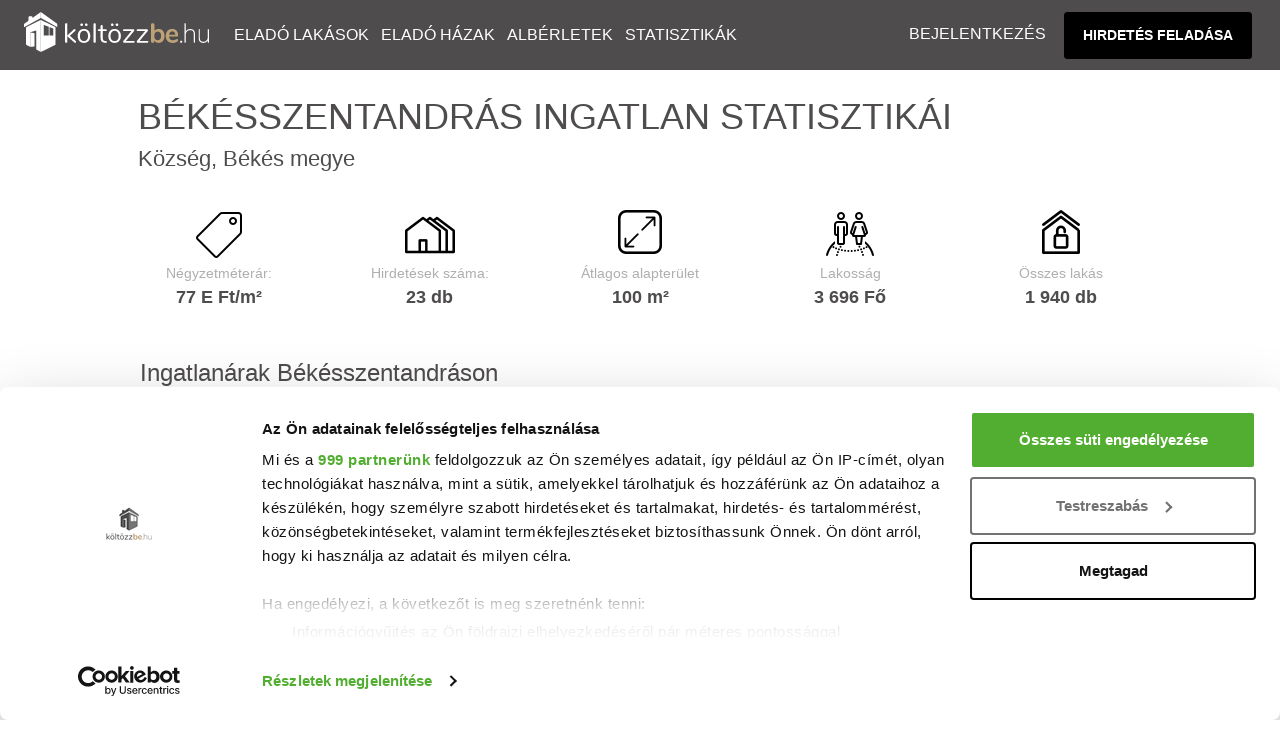

--- FILE ---
content_type: text/html; charset=UTF-8
request_url: https://koltozzbe.hu/ingatlan-statisztikak/bekesszentandras
body_size: 9330
content:
<!DOCTYPE html>
<html lang="hu-HU">
<head>
<meta charset="UTF-8">
<meta http-equiv="X-UA-Compatible" content="IE=edge">
<meta name="viewport" content="width=device-width, initial-scale=1">
<link rel="dns-prefetch" href="https://www.googletagmanager.com">
<link rel="dns-prefetch" href="https://use.typekit.net">
<link rel="apple-touch-icon" sizes="180x180" href="https://kb-cdn.koltozzbe.hu/y/icons/apple-touch-icon.png?v3=2b08qoQKPY">
<link rel="icon" type="image/png" sizes="32x32" href="https://kb-cdn.koltozzbe.hu/y/icons/favicon-32x32.png?v3=2b08qoQKPY">
<link rel="icon" type="image/png" sizes="16x16" href="https://kb-cdn.koltozzbe.hu/y/icons/favicon-16x16.png?v3=2b08qoQKPY">
<link rel="mask-icon" href="https://kb-cdn.koltozzbe.hu/y/icons/safari-pinned-tab.svg?v3=2b08qoQKPY" color="#5bbad5">
<link rel="shortcut icon" href="https://kb-cdn.koltozzbe.hu/y/icons/favicon.ico?v3=2b08qoQKPY">
<meta name="msapplication-TileColor" content="#4F4C4D">
<meta name="msapplication-config" content="https://kb-cdn.koltozzbe.hu/y/icons/browserconfig.xml?v3=2b08qoQKPY">
<meta name="theme-color" content="#4F4C4D">
<meta property="og:type" content="website">
<meta property="og:site_name" content="Költözzbe.hu">
<title>Békésszentandrás 2026-as ingatlan statisztikái, 📈 77 E Ft/m2 - 🏡 Költözzbe.hu</title>
<meta name="description" content="Békésszentandrás ingatlan statisztikái 📈 az elmúlt évekből, 2014-2026-as ingatlan négyzetméterárak, ártérkép, tájékozódj vétel előtt!">
<meta property="og:url" content="/ingatlan-statisztikak/bekesszentandras">
<meta property="og:description" content="Békésszentandrás ingatlan statisztikái 📈 az elmúlt évekből, 2014-2026-as ingatlan négyzetméterárak, ártérkép, tájékozódj vétel előtt!">
<meta property="og:title" content="Békésszentandrás 2026-as ingatlan statisztikái, 📈 77 E Ft/m2 - 🏡 Költözzbe.hu">
<link href="/ingatlan-statisztikak/bekesszentandras" rel="canonical">
<link href="/assets/css-compress/4042f89c480e7bb5142a18ec01a411f7.css?v=1764926094" rel="stylesheet">
<script>
window.dataLayer = window.dataLayer || [];
</script>

<script>
(function(w, d, s, l, i) {
w[l] = w[l] || [];
w[l].push({
'gtm.start': new Date().getTime(),
event: 'gtm.js'
});
var f = d.getElementsByTagName(s)[0],
j = d.createElement(s),
dl = l != 'dataLayer' ? '&l=' + l : '';
j.async = true;
j.src =
'https://www.googletagmanager.com/gtm.js?id=' + i + dl;
f.parentNode.insertBefore(j, f);
})(window, document, 'script', 'dataLayer', 'GTM-NMGHSFN');
</script>


<script async src="https://www.googletagmanager.com/gtag/js?id=AW-800745731"></script>
<script>
window.dataLayer = window.dataLayer || [];
function gtag() {
dataLayer.push(arguments);
}
gtag('js', new Date());
gtag('config', 'AW-800745731');
</script>
<script async src="https://securepubads.g.doubleclick.net/tag/js/gpt.js"></script>
<link rel="alternate" type="application/rss+xml" title="Friss ingatlanpiaci hírek" href="https://koltozzbe.hu/y/xml/rss/property-articles.xml" />
<link rel="alternate" type="application/rss+xml" title="Friss eladó ingatlanok" href="https://koltozzbe.hu/y/xml/rss/properties_for_sale.xml" />
<link rel="alternate" type="application/rss+xml" title="Friss kiadó ingatlanok" href="https://koltozzbe.hu/y/xml/rss/properties_for_rent.xml" />
<link rel="alternate" type="application/rss+xml" title="Friss eladó ingatlanok Budapesten" href="https://koltozzbe.hu/y/xml/rss/properties_for_sale_budapest.xml" />
<link rel="alternate" type="application/rss+xml" title="Friss kiadó ingatlanok Budapesten" href="https://koltozzbe.hu/y/xml/rss/properties_for_rent_budapest.xml" />
</head>
<body class=" location-statistics">

<noscript><iframe src="https://www.googletagmanager.com/ns.html?id=GTM-NMGHSFN" height="0" width="0" style="display:none;visibility:hidden"></iframe></noscript>

<header class="header">
<a href="/" aria-label="Költözzbe.hu" title="Eladó ingatlanok, új építésű lakások, albérletek - Költözzbe.hu" class="logo header_click" id="logo"></a>
<div class="nav-wrap" id="nav-wrap">
<nav class="nav">
<div class="dropdown-container">
<a href="/elado-lakas" target="_blank" class="nav-item header_click dropdown-main-item" title="Eladó lakások">Eladó lakások</a>
<ul class="dropdown-content">
<li><a href="/elado-lakas-budapest" target="_blank" >Budapest</a></li>
<li><a href="/elado-lakas-szeged" target="_blank" >Szeged</a></li>
<li><a href="/elado-lakas-debrecen" target="_blank" >Debrecen</a></li>
</ul>
</div>
<div class="dropdown-container">
<a href="/elado-haz" target="_blank" class="nav-item header_click dropdown-main-item" title="Eladó házak">Eladó házak</a>
<ul class="dropdown-content">
<li><a href="/elado-haz-budapest" target="_blank" >Budapest</a></li>
<li><a href="/elado-haz-szeged" target="_blank" >Szeged</a></li>
<li><a href="/elado-haz-debrecen" target="_blank" >Debrecen</a></li>
</ul>
</div>
<a href="/kiado-lakas-alberlet" target="_blank" class="nav-item header_click" title="Kiadó lakások, albérletek">Albérletek</a>
<a href="/statisztikak/" target="_blank" class="nav-item header_click" title="Ingatlan átlagárak, statisztikák">Statisztikák</a>
</nav>
<div class="nav-user">
<a href="/belepes/" class="nav-user-item header_click" title="Bejelentkezés/Regisztráció" rel="nofollow">Bejelentkezés</a>
<a href="/profil/hirdetes-feladas" target="_blank" title="Új hirdetés feladása" class="btn btn-main">Hirdetés feladása</a>
</div>
</div>
<div class="search-m icon-search" id="search-m"></div>
<div class="nav-m" id="nav-m"><span></span></div>
</header>
<main>
<div id="koltozzbe.hu_sticky_layer"></div>
<div class="project-hero location-statistics no-pic">
<div class="project-highlight">
<div class="wrapper">
<div class="project-titles">
<h1 class="prop-title">Békésszentandrás ingatlan statisztikái</h1>
<h2 class="prop-subtype">Község, Békés megye</h2>
</div>
</div>
</div>
</div>
<section class="section-project-features">
<ul class="wrapper">
<li class="features-item" >
<a href="/ingatlan-statisztikak/bekesszentandras#ingatlanar-block"title="Kínálati nyégzetméterár, frissítve: 2015-01-01">
<div class="feature-icon icons8-price-tag"></div>
<div class="feature-name">Négyzetméterár:</div>
<div class="feature-val">
<div class="lakopark_arak">77 E Ft/m&sup2;</div>
</div>
</a>
</li>
<li class="features-item" >
<a href="/ingatlan-statisztikak/bekesszentandras#hirdetesek-block"title="Jelenleg enyni hirdetés van a Költözzbe.hu-n">
<div class="feature-icon icon-houses fs-50"></div>
<div class="feature-name">Hirdetések száma:</div>
<div class="feature-val">23 db</div>
</a>
</li>
<li class="features-item" >
<a href="#ingatlanallomany-block"title="A hirdetések átlagos alapterülete">
<div class="feature-icon icon-size fs-44"></div>
<div class="feature-name">Átlagos alapterület</div>
<div class="feature-val">100 m&sup2;</div>
</a>
</li>
<li class="features-item" >
<a href="/ingatlan-statisztikak/bekesszentandras#demografia-block"title="Lakosság száma">
<div class="feature-icon icons8-demographics"></div>
<div class="feature-name">Lakosság</div>
<div class="feature-val">
<div class="lakopark_arak">3 696 Fő</div>
</div>
</a>
</li>
<li class="features-item" >
<a href="/ingatlan-statisztikak/bekesszentandras#ingatlanallomany-block"title="Összes lakás Veszprémben">
<div class="feature-icon icon-house fs-44"></div>
<div class="feature-name">Összes lakás</div>
<div class="feature-val">1 940 db</div>
</a>
</li>
</ul>
</section>
<section class="section-prop-main project-main">
<div class="wrapper">
<div class="prop-main" id="hirdetesek-block">
<div class="prop-main-left">
<div class="prop-main-block">
<h2 class="prop-block-title fs-24">Ingatlanárak Békésszentandráson</h2>
<p class="prop-copy" style="text-align: left">
Békésszentandrás településen az ingatlanok az országos átlagnál 92%-kal, míg a megyeinél 77%-kal olcsóbbak. </p>
<div class="table mb-1">
<div class="table-row table-row-head">
<div class="table-cell">KATEGÓRIA</div>
<div class="table-cell" title="Átlag négyzetméterár">ÁR / m&sup2;</div>
<div class="table-cell" title="Átlag ár">ÁR</div>
<div class="table-cell" title="Átlag méret">MÉRET</div>
<div class="table-cell nr-of-ads">HIRDETÉSEK SZÁMA</div>
</div>
<div class="table-row">
<div class="table-cell"><b><a href="/elado-ingatlan-bekesszentandras" title="Békésszentandrási eladó ingatlanok">Összes eladó</a></b></div>
<div class="table-cell">77 E Ft/m&sup2;</div>
<div class="table-cell">8.1 M Ft</div>
<div class="table-cell">107 m&sup2;</div>
<div class="table-cell nr-of-ads">23 db</div>
</div>
<div class="table-row">
<div class="table-cell"><b><a href="/elado-haz-bekesszentandras" title="Békésszentandrási eladó ingatlanok">Eladó házak</a></b></div>
<div class="table-cell">77 E Ft/m&sup2;</div>
<div class="table-cell">8.1 M Ft</div>
<div class="table-cell">107 m&sup2;</div>
<div class="table-cell nr-of-ads">23 db</div>
</div>
</div>
<span class="fs-14 mb-2">* frissítve: 2015-01-01</span>
<a class="normal_cta_link f-right" href="/elado-ingatlan-bekesszentandras" target="_blank" title="Minden eladó ingatlan Békésszentandráson">Minden eladó ingatlan Békésszentandráson ></a>
<h3 id="ingatlanar-block" class="prop-block-sub-title sqrprice">Négyzetméterárak változása</h3>
<label class="hide" style="
float: left;
line-height: 38px;
padding-right: 20px;
padding-left: 28px;
">Szűrés: </label>
<div class="listing_type_selector hide">
<select name="listing_type" id="listing_type" class="auto">
<option value="1">Eladó és kiadó</option>
<option value="1">Eladó</option>
<option value="2">Kiadó</option>
</select>
<select name="property_type" id="property_type" class="auto">
<option value="1">Lakás és ház</option>
<option value="2">Csak lakás</option>
<option value="3">Csak ház</option>
</select>
<select name="property_type" id="property_type" class="auto">
<option value="1">Szobák száma nem számít</option>
<option value="2">1 szobás</option>
<option value="3">2 szobás</option>
<option value="4">3 szobás</option>
<option value="5">4 szobás</option>
<option value="6">5 vagy több szobás</option>
</select>
</div>
<div class="card-body border-0">
<div class="chart-container mt-1 mb-2 pb-3">
<div class="chart" id="c3-line-chart-location-stat"></div>
</div>
</div>
</div>
<div class="prop-main-block" id="ingatlanallomany-block">
<h2 class="prop-block-title fs-24">Békésszentandrás ingatlanállománya</h2>
<p class="prop-copy description">A településen 1 940 lakóépület található, amelyekből 152 db 50m&sup2;-nél kisebb alapterületű, 1 290 db 50-99m&sup2; alapterületű, 498 db pedig 100m&sup2;-nél nagyobb. Egy lakás átlagos alapterülete 83m&sup2;. Összesen 1 616 épületben élnek ma életvitelszerűen, és 311 épületben nem élnek, tehát a nem lakott lakások aránya 16,0%. A magánszemélyek által tulajdonolt lakások száma 1 916, önkormányzati lakás pedig 9 van. Az ingatlanok 1 588 esetben saját használatúak, 17 esetben bérbe van adva, azaz 1,1% a bérlakás. Békésszentandrás összes épületéből 1 898 1 lakásos, 10 2-3 lakásos, 2 4-10 lakásos, épületben pedig 11 vagy annál több lakás található. </p>
<div class="flex">
<div class="f-item">
<div class="chart_title">
<h3>Lakások alapterülete</h3>
</div>
<div class="chart-container-ingatlanok mt-1 mb-2 pb-3">
<div class="chart" id="ingatlanok-lakas-chart"></div>
</div>
</div>
<div class="f-item">
<div class="chart_title">
<h3>Lakóházak mérete</h3>
</div>
<div class="chart-container-ingatlanok mt-1 mb-2 pb-3">
<div class="chart" id="ingatlanok-lakas-meret-chart"></div>
</div>
</div>
<div class="f-item">
<div class="chart_title">
<h3>Lakott / nem lakott lakásokaránya</h3>
</div>
<div class="chart-container-ingatlanok mt-1 mb-2 pb-3">
<div class="chart" id="ingatlanok-lakas-lakott-chart"></div>
</div>
</div>
<div class="f-item">
<div class="chart_title">
<h3>Tulajdonosi / bérleti használatú lakások aránya</h3>
</div>
<div class="chart-container-ingatlanok mt-1 mb-2 pb-3">
<div class="chart" id="ingatlanok-lakas-tulajdonosi-chart"></div>
</div>
</div>
</div>
</div>
<div class="prop-main-block" id="demografia-block">
<h2 class="prop-block-title fs-24">Demográfiai adatok</h2>
<p class="prop-copy description">Békésszentandrás településen 1 807 férfi és 1 889 nő élt 2011-ben, azaz összességében 3 696. 10 évvel korábban még 4 107, azelőtt 10 évvel pedig 4 174 lakos élt a településen. Békésszentandrás 3 696 lakosából 1 487 megházasodott, 442 özvegy, 407 vált el és 884hajadon vagy nőtlen. A településen 386 diplomás, 792 érettségizett, 1 026 általános iskolai végzettséggel rendelkező lakos van.25 lakos az 1. évfolyamot sem végezte el. A foglalkoztatottak száma 1 454, 174 lakos munkanélküli, 1 316 inaktív kereső, míg 752 fő eltartott. A nemzetiségek aránya 1,9%, összesen 73 lakos. Hitgyülekezethez való tartozás szerint 1 832 katolikus, 340 református, 194 evangélikus van a településen. 23 fő más vallási közösséghez tartozik, 554 nem tartozik vallási közösséghez, 27 ateista, 726 lakos pedig nem kívánt válaszolni. Békésszentandrás 3696 lakosából 638 19 év alatti, 86120-39 év közötti, 1158 40 és 59 év közötti, 861 60-79 év közötti, 178 pedig már elmúlt 80 éves. </p>
<div class="flex">
<div class="f-item">
<div class="chart_title">
<h3>Kor szerinti eloszlás</h3>
</div>
<div class="chart-container-kor mt-1 mb-2 pb-3">
<div class="chart" id="ingatlanok-demografia-kor-chart"></div>
</div>
</div>
<div class="f-item">
<div class="chart_title">
<h3>Iskolázottság</h3>
</div>
<div class="chart-container-iskola mt-1 mb-2 pb-3">
<div class="chart" id="ingatlanok-demografia-vegzettseg-chart"></div>
</div>
</div>
<div class="f-item">
<div class="chart_title">
<h3>Gazdasági aktivitás</h3>
</div>
<div class="chart-container-gazdasag mt-1 mb-2 pb-3">
<div class="chart" id="ingatlanok-demografia-gazdasag-chart"></div>
</div>
</div>
<div class="f-item">
<div class="chart_title">
<h3>Nemzetiségek</h3>
</div>
<div class="chart-container-nemzetisegek mt-1 mb-2 pb-3">
<div class="chart" id="ingatlanok-demografia-nemzetiseg-chart"></div>
</div>
</div>
</div>
</div>
<div class="prop-main-block">
<h3 class="prop-block-title">Családi otthonteremtési kedvezmény Veszprémben</h3>
<p class="prop-copy">A településen található lakóingatlanokra 2019.07.01-től <a href="/falusi-csok-csaladi-otthonteremtesi-kedvezmeny" title="Falusi CSOK ingatlan kereső">falusi CSOK</a> támogatás vehető igénybe.</p>
<p class="prop-copy">
Lorem ipsum dolor sit amet, consectetur adipiscing elit. Nullam efficitur viverra ipsum, non mollis massa fringilla vitae. Class aptent taciti sociosqu ad litora torquent per conubia nostra, per inceptos himenaeos.
</p>
</div>
<div class="prop-main-block">
<h2 class="prop-block-title fs-24"><a href="/elado-ingatlan-bekesszentandras" target="_blank" title="Békésszentandrási ingatlanok">Békésszentandrási ingatlanok</a></h2>
<div class="prop-box prop-box-slick">
<div class="prop-box-item">
<a href="/elado-csaladi_haz-bekesszentandras/h10373497" class="prop-box-item-img" title="Eladó családi ház">
<img class="lazy" data-src="https://k1-cdn.koltozzbe.hu/img2/thumb/6a/c6e26a84d25e2222678da098d24fa4.jpg" alt="Eladó családi ház">
</a>
<div class="prop-box-item-info">
<span class="prop-box-item-subtitle">Eladó családi ház</span>
<h3 class="prop-box-item-title" title="Békésszentandrás"><a href="/elado-csaladi_haz-bekesszentandras/h10373497">Békésszentandrás</a></h3>
<div class="prop-box-item-data">
<div class="item">
<div class="prop-box-item-price icon-price">65 M Ft</div>
<div class="prop-box-item-room icon-room">6 szoba</div>
</div>
<div class="item">
</div>
</div>
</div>
</div>
<div class="prop-box-item">
<a href="/elado-csaladi_haz-bekesszentandras/h10409459" class="prop-box-item-img" title="Eladó családi ház">
<img class="lazy" data-src="https://k1-cdn.koltozzbe.hu/img2/thumb/ff/98c8df473fdb65866c217e50c93b55.jpg" alt="Eladó családi ház">
</a>
<div class="prop-box-item-info">
<span class="prop-box-item-subtitle">Eladó családi ház</span>
<h3 class="prop-box-item-title" title="Békésszentandrás"><a href="/elado-csaladi_haz-bekesszentandras/h10409459">Békésszentandrás</a></h3>
<div class="prop-box-item-data">
<div class="item">
<div class="prop-box-item-price icon-price">550 M Ft</div>
<div class="prop-box-item-room icon-room">3 szoba</div>
</div>
<div class="item">
</div>
</div>
</div>
</div>
<div class="prop-box-item">
<a href="/elado-csaladi_haz-bekesszentandras/h10451596" class="prop-box-item-img" title="Eladó családi ház">
<img class="lazy" data-src="https://k1-cdn.koltozzbe.hu/img2/thumb/f9/00f588ddcb6bcd7dea2e4deba974fc.jpg" alt="Eladó családi ház">
</a>
<div class="prop-box-item-info">
<span class="prop-box-item-subtitle">Eladó családi ház</span>
<h3 class="prop-box-item-title" title="Békésszentandrás"><a href="/elado-csaladi_haz-bekesszentandras/h10451596">Békésszentandrás</a></h3>
<div class="prop-box-item-data">
<div class="item">
<div class="prop-box-item-price icon-price">94.99 M Ft</div>
<div class="prop-box-item-room icon-room">6 szoba</div>
</div>
<div class="item">
</div>
</div>
</div>
</div>
<div class="prop-box-item">
<a href="/elado-csaladi_haz-bekesszentandras/h10493140" class="prop-box-item-img" title="Eladó családi ház">
<img class="lazy" data-src="https://k1-cdn.koltozzbe.hu/img2/thumb/cd/77cb4b346369c731a4fa8da7085318.jpg" alt="Eladó családi ház">
</a>
<div class="prop-box-item-info">
<span class="prop-box-item-subtitle">Eladó családi ház</span>
<h3 class="prop-box-item-title" title="Békésszentandrás"><a href="/elado-csaladi_haz-bekesszentandras/h10493140">Békésszentandrás</a></h3>
<div class="prop-box-item-data">
<div class="item">
<div class="prop-box-item-price icon-price">9.9 M Ft</div>
<div class="prop-box-item-room icon-room">2 szoba</div>
</div>
<div class="item">
</div>
</div>
</div>
</div>
</div>
</div>
<div class="prop-main-block source">
<h3 class="prop-block-title">Adatok forrása</h3>
<p class="prop-copy">
A népességgel és az ingatlanállománnyal kapcsolatos adatok a <a href="https://www.ksh.hu/" target="_blank">Központi Statisztikai Hivataltól</a> származnak.
Az ingatlan árral kapcsolatos adatok 2015-01-01.-án lettek frissítve.
<br>Az oktatási adatok az <a href="https://www.oktatas.hu/" _target="_blank">Oktatási Hivatal</a> közérdekű adatai alapján készültek.
</p>
</p>
</div>
</div>
</div>
</section> </main>
<footer class="footer">
<div class="wrapper resp-tabs">
<div class="u-tab link-box">
<div class="tabs resp-tabs-list lazy-resp-tabs">
<span>Ingatlanok</span>
<span>Eladó házak</span>
<span>Eladó lakások</span>
<span>Települések</span>
<span>Albérletek</span>
<span>Budapesti ingatlanok</span>
</div>
<div class="resp-tabs-container">
<div id="tab_item-0" class="tab-content current">
<ul class="ul">
<li><a href="/kiado-ingatlan-budapest" target="_blank" title="Budapesti albérletek">Budapesti albérletek</a></li>
<li><a href="/kiado-ingatlan-szeged" target="_blank" title="Szegedi albérletek">Szegedi albérletek</a></li>
<li><a href="/kiado-ingatlan-debrecen" target="_blank" title="Debreceni albérletek">Debreceni albérletek</a></li>
<li><a href="/kiado-ingatlan-gyor" target="_blank" title="Győri albérletek">Győri albérletek</a></li>
<li><a href="/kiado-ingatlan-pecs" target="_blank" title="Pécsi albérletek">Pécsi albérletek</a></li>
<li><a href="/kiado-ingatlan-miskolc" target="_blank" title="Miskolci albérletek">Miskolci albérletek</a></li>
<li><a href="/kiado-ingatlan-eger" target="_blank" title="Eger albérlet">Eger albérlet</a></li>
<li><a href="/kiado-ingatlan-szekesfehervar" target="_blank" title="Székesfehérvár albérlet">Székesfehérvár albérlet</a></li>
<li><a href="/kiado-ingatlan-nyiregyhaza" target="_blank" title="Nyíregyháza albérlet">Nyíregyháza albérlet</a></li>
<li><a href="/elado-nyaralo?keywords=balaton" target="_blank" title="Balatoni nyaralók">Balatoni nyaralók</a></li>
<li><a href="/elado-lakas-pest" target="_blank" title="Eladó pesti lakások">Eladó pesti lakások</a></li>
<li><a href="/elado-haz-buda" target="_blank" title="Eladó budai házak">Eladó budai házak</a></li>
<li><a href="/elado-haz-pest" target="_blank" title="Eladó pesti házak">Eladó pesti házak</a></li>
<li><a href="/elado-telek" target="_blank" title="Eladó telkek">Eladó telkek</a></li>
<li><a href="/elado-garazs" target="_blank" title="Eladó garázs">Eladó garázs</a></li>
<li><a href="/kiado-garazs" target="_blank" title="Kiadó garázsok">Kiadó garázsok</a></li>
<li><a href="/elado-nyaralo" target="_blank" title="Eladó nyaralók">Eladó nyaralók</a></li>
<li><a href="/elado-ingatlan?keywords=sürgősen" target="_blank" title="Sürgősen eladó">Sürgősen eladó</a></li>
<li><a href="/elado-ingatlan?keywords=tulajdonostól" target="_blank" title="Tulajdonostól eladó">Tulajdonostól eladó</a></li>
<li><a href="/elado-ingatlan?keywords=áron%20alul" target="_blank" title="Áron alul eladó">Áron alul eladó</a></li>
<li><a href="/elado-csaladi_haz" target="_blank" title="Eladó családi ház">Eladó családi ház</a></li>
<li><a href="/elado-haz" target="_blank" title="Eladó házak">Eladó házak</a></li>
<li><a href="/elado-lakas" target="_blank" title="Eladó lakás">Eladó lakás</a></li>
<li><a href="/elado-ingatlan" target="_blank" title="Eladó ingatlanok">Eladó ingatlanok</a></li>
</ul>
</div>
<div id="tab_item-1" class="tab-content ">
<ul class="ul">
<li><a href="/elado-haz-budapest" target="_blank" title="Eladó házak Budapesten">Eladó házak Budapesten</a></li>
<li><a href="/elado-haz-szeged" target="_blank" title="Eladó házak Szegeden">Eladó házak Szegeden</a></li>
<li><a href="/elado-haz-szekesfehervar" target="_blank" title="Eladó házak Székesfehérvár">Eladó házak Székesfehérvár</a></li>
<li><a href="/elado-haz-pecs" target="_blank" title="Eladó házak Pécs">Eladó házak Pécs</a></li>
<li><a href="/elado-haz-debrecen" target="_blank" title="Eladó házak Debrecen">Eladó házak Debrecen</a></li>
<li><a href="/elado-haz-nyiregyhaza" target="_blank" title="Eladó házak Nyíregyháza">Eladó házak Nyíregyháza</a></li>
<li><a href="/elado-haz-szombathely" target="_blank" title="Eladó házak Szombathely">Eladó házak Szombathely</a></li>
<li><a href="/elado-haz-gyor" target="_blank" title="Eladó házak Győr">Eladó házak Győr</a></li>
<li><a href="/elado-haz-veszprem" target="_blank" title="Eladó házak Veszprém">Eladó házak Veszprém</a></li>
<li><a href="/elado-haz-kaposvar" target="_blank" title="Eladó házak Kaposvár">Eladó házak Kaposvár</a></li>
<li><a href="/elado-haz-szolnok" target="_blank" title="Eladó házak Szolnok">Eladó házak Szolnok</a></li>
<li><a href="/elado-haz-bekescsaba" target="_blank" title="Eladó házak Békéscsaba">Eladó házak Békéscsaba</a></li>
<li><a href="/elado-haz-kecskemet" target="_blank" title="Eladó házak Kecskemét">Eladó házak Kecskemét</a></li>
<li><a href="/elado-haz-salgotarjan" target="_blank" title="Eladó házak Salgótarján">Eladó házak Salgótarján</a></li>
<li><a href="/elado-haz-szekszard" target="_blank" title="Eladó házak Szekszárd">Eladó házak Szekszárd</a></li>
<li><a href="/elado-haz-tatabanya" target="_blank" title="Eladó házak Tatabánya">Eladó házak Tatabánya</a></li>
<li><a href="/elado-haz-zalaegerszeg" target="_blank" title="Eladó házak Zalaegerszeg">Eladó házak Zalaegerszeg</a></li>
<li><a href="/elado-haz-miskolc" target="_blank" title="Eladó házak Miskolc">Eladó házak Miskolc</a></li>
<li><a href="/elado-haz-sopron" target="_blank" title="Eladó házak Sopron">Eladó házak Sopron</a></li>
<li><a href="/elado-haz-szentendre" target="_blank" title="Eladó házak Szentendre">Eladó házak Szentendre</a></li>
<li><a href="/elado-haz-budaors" target="_blank" title="Eladó házak Budaörs">Eladó házak Budaörs</a></li>
<li><a href="/elado-haz-vac" target="_blank" title="Eladó házak Vác">Eladó házak Vác</a></li>
<li><a href="/elado-haz-budakeszi" target="_blank" title="Eladó házak Budakeszi">Eladó házak Budakeszi</a></li>
<li><a href="/elado-haz-godollo" target="_blank" title="Eladó házak Gödöllő">Eladó házak Gödöllő</a></li>
</ul>
</div>
<div id="tab_item-2" class="tab-content ">
<ul class="ul">
<li><a href="/elado-lakas-szeged" target="_blank" title="Eladó lakások Szeged">Eladó lakások Szeged</a></li>
<li><a href="/elado-lakas-szekesfehervar" target="_blank" title="Eladó lakások Székesfehérvár">Eladó lakások Székesfehérvár</a></li>
<li><a href="/elado-lakas-pecs" target="_blank" title="Eladó lakások Pécs">Eladó lakások Pécs</a></li>
<li><a href="/elado-lakas-debrecen" target="_blank" title="Eladó lakások Debrecen">Eladó lakások Debrecen</a></li>
<li><a href="/elado-lakas-nyiregyhaza" target="_blank" title="Eladó lakások Nyíregyháza">Eladó lakások Nyíregyháza</a></li>
<li><a href="/elado-lakas-szombathely" target="_blank" title="Eladó lakások Szombathely">Eladó lakások Szombathely</a></li>
<li><a href="/elado-lakas-gyor" target="_blank" title="Eladó lakások Győr">Eladó lakások Győr</a></li>
<li><a href="/elado-lakas-veszprem" target="_blank" title="Eladó lakások Veszprém">Eladó lakások Veszprém</a></li>
<li><a href="/elado-lakas-kaposvar" target="_blank" title="Eladó lakások Kaposvár">Eladó lakások Kaposvár</a></li>
<li><a href="/elado-lakas-szolnok" target="_blank" title="Eladó lakások Szolnok">Eladó lakások Szolnok</a></li>
<li><a href="/elado-lakas-bekescsaba" target="_blank" title="Eladó lakások Békéscsaba">Eladó lakások Békéscsaba</a></li>
<li><a href="/elado-lakas-eger" target="_blank" title="Eladó lakások Eger">Eladó lakások Eger</a></li>
<li><a href="/elado-lakas-kecskemet" target="_blank" title="Eladó lakások Kecskemét">Eladó lakások Kecskemét</a></li>
<li><a href="/elado-lakas-salgotarjan" target="_blank" title="Eladó lakások Salgótarján">Eladó lakások Salgótarján</a></li>
<li><a href="/elado-lakas-szekszard" target="_blank" title="Eladó lakások Szekszárd">Eladó lakások Szekszárd</a></li>
<li><a href="/elado-lakas-tatabanya" target="_blank" title="Eladó lakások Tatabánya">Eladó lakások Tatabánya</a></li>
<li><a href="/elado-lakas-zalaegerszeg" target="_blank" title="Eladó lakások Zalaegerszeg">Eladó lakások Zalaegerszeg</a></li>
<li><a href="/elado-lakas-miskolc" target="_blank" title="Eladó lakások Miskolc">Eladó lakások Miskolc</a></li>
<li><a href="/elado-lakas-sopron" target="_blank" title="Eladó lakások Sopron">Eladó lakások Sopron</a></li>
<li><a href="/elado-lakas-budaors" target="_blank" title="Eladó lakások Budaörs">Eladó lakások Budaörs</a></li>
</ul>
</div>
<div id="tab_item-3" class="tab-content ">
<ul class="ul">
<li><a href="/elado-ingatlan-szeged" target="_blank" title="Ingatlanok Szeged">Ingatlanok Szeged</a></li>
<li><a href="/elado-ingatlan-szekesfehervar" target="_blank" title="Ingatlanok Székesfehérvár">Ingatlanok Székesfehérvár</a></li>
<li><a href="/elado-ingatlan-pecs" target="_blank" title="Ingatlanok Pécs">Ingatlanok Pécs</a></li>
<li><a href="/elado-ingatlan-debrecen" target="_blank" title="Ingatlanok Debrecen">Ingatlanok Debrecen</a></li>
<li><a href="/elado-ingatlan-nyiregyhaza" target="_blank" title="Ingatlanok Nyíregyháza">Ingatlanok Nyíregyháza</a></li>
<li><a href="/elado-ingatlan-szombathely" target="_blank" title="Ingatlanok Szombathely">Ingatlanok Szombathely</a></li>
<li><a href="/elado-ingatlan-gyor" target="_blank" title="Ingatlanok Győr">Ingatlanok Győr</a></li>
<li><a href="/elado-ingatlan-veszprem" target="_blank" title="Ingatlanok Veszprém">Ingatlanok Veszprém</a></li>
<li><a href="/elado-ingatlan-kaposvar" target="_blank" title="Ingatlanok Kaposvár">Ingatlanok Kaposvár</a></li>
<li><a href="/elado-ingatlan-szolnok" target="_blank" title="Ingatlanok Szolnok">Ingatlanok Szolnok</a></li>
<li><a href="/elado-ingatlan-bekescsaba" target="_blank" title="Ingatlanok Békéscsaba">Ingatlanok Békéscsaba</a></li>
<li><a href="/elado-ingatlan-eger" target="_blank" title="Ingatlanok Eger">Ingatlanok Eger</a></li>
<li><a href="/elado-ingatlan-kecskemet" target="_blank" title="Ingatlanok Kecskemét">Ingatlanok Kecskemét</a></li>
<li><a href="/elado-ingatlan-salgotarjan" target="_blank" title="Ingatlanok Salgótarján">Ingatlanok Salgótarján</a></li>
<li><a href="/elado-ingatlan-szekszard" target="_blank" title="Ingatlanok Szekszárd">Ingatlanok Szekszárd</a></li>
<li><a href="/elado-ingatlan-tatabanya" target="_blank" title="Ingatlanok Tatabánya">Ingatlanok Tatabánya</a></li>
<li><a href="/elado-ingatlan-zalaegerszeg" target="_blank" title="Ingatlanok Zalaegerszeg">Ingatlanok Zalaegerszeg</a></li>
<li><a href="/elado-ingatlan-miskolc" target="_blank" title="Ingatlanok Miskolc">Ingatlanok Miskolc</a></li>
<li><a href="/elado-ingatlan-sopron" target="_blank" title="Ingatlanok Sopron">Ingatlanok Sopron</a></li>
<li><a href="/elado-ingatlan-szentendre" target="_blank" title="Ingatlanok Szentendre">Ingatlanok Szentendre</a></li>
<li><a href="/elado-ingatlan-budaors" target="_blank" title="Ingatlanok Budaörs">Ingatlanok Budaörs</a></li>
<li><a href="/elado-ingatlan-vac" target="_blank" title="Ingatlanok Vác">Ingatlanok Vác</a></li>
<li><a href="/elado-ingatlan-godollo" target="_blank" title="Ingatlanok Gödöllő">Ingatlanok Gödöllő</a></li>
<li><a href="/elado-ingatlan-balatonfured" target="_blank" title="Ingatlanok Balatonfüred">Ingatlanok Balatonfüred</a></li>
</ul>
</div>
<div id="tab_item-4" class="tab-content ">
<ul class="ul">
<li><a href="/kiado-lakas-alberlet-budapest-i-kerulet" target="_blank" title="Albérlet I. kerület">Albérlet I. kerület</a></li>
<li><a href="/kiado-ingatlan-budapest-ii-kerulet" target="_blank" title="Albérlet II. kerület">Albérlet II. kerület</a></li>
<li><a href="/kiado-lakas-alberlet-budapest-iii-kerulet" target="_blank" title="Albérlet III. kerület">Albérlet III. kerület</a></li>
<li><a href="/kiado-ingatlan-debrecen" target="_blank" title="Albérlet Debrecen">Albérlet Debrecen</a></li>
<li><a href="/kiado-lakas-alberlet-budapest-iv-kerulet" target="_blank" title="Albérlet IV. kerület">Albérlet IV. kerület</a></li>
<li><a href="/kiado-lakas-alberlet-budapest-v-kerulet" target="_blank" title="Albérlet V. kerület">Albérlet V. kerület</a></li>
<li><a href="/kiado-lakas-alberlet-budapest-vi-kerulet" target="_blank" title="Albérlet VI. kerület">Albérlet VI. kerület</a></li>
<li><a href="/kiado-ingatlan-pecs" target="_blank" title="Albérlet Pécs">Albérlet Pécs</a></li>
<li><a href="/kiado-lakas-alberlet-budapest-vii-kerulet" target="_blank" title="Albérlet VII. kerület">Albérlet VII. kerület</a></li>
<li><a href="/kiado-lakas-alberlet-budapest-viii-kerulet" target="_blank" title="Albérlet VIII. kerület">Albérlet VIII. kerület</a></li>
<li><a href="/kiado-lakas-alberlet-budapest-ix-kerulet" target="_blank" title="Albérlet IX. kerület">Albérlet IX. kerület</a></li>
<li><a href="/kiado-ingatlan-eger" target="_blank" title="Albérlet Eger">Albérlet Eger</a></li>
<li><a href="/kiado-ingatlan-budapest-x-kerulet" target="_blank" title="Albérlet X. kerület">Albérlet X. kerület</a></li>
<li><a href="/kiado-ingatlan-budapest-xi-kerulet" target="_blank" title="Albérlet XI. kerület">Albérlet XI. kerület</a></li>
<li><a href="/kiado-ingatlan-budapest-xii-kerulet" target="_blank" title="Albérlet XII. kerület">Albérlet XII. kerület</a></li>
<li><a href="/kiado-ingatlan-gyor" target="_blank" title="Albérlet Győr">Albérlet Győr</a></li>
<li><a href="/kiado-lakas-alberlet-budapest-xiii-kerulet" target="_blank" title="Albérlet XIII. kerület">Albérlet XIII. kerület</a></li>
<li><a href="/kiado-lakas-alberlet-budapest-xiv-kerulet" target="_blank" title="Albérlet XIV. kerület">Albérlet XIV. kerület</a></li>
<li><a href="/kiado-ingatlan-budapest-xv-kerulet" target="_blank" title="Albérlet XV. kerület">Albérlet XV. kerület</a></li>
<li><a href="/kiado-ingatlan-tatabanya" target="_blank" title="Albérlet Tatabánya">Albérlet Tatabánya</a></li>
<li><a href="/kiado-ingatlan-budapest-xvi-kerulet" target="_blank" title="Albérlet XVI. kerület">Albérlet XVI. kerület</a></li>
<li><a href="/kiado-ingatlan-budapest-xvii-kerulet" target="_blank" title="Albérlet XVII. kerület">Albérlet XVII. kerület</a></li>
<li><a href="/kiado-ingatlan-budapest-xviii-kerulet" target="_blank" title="Albérlet XVIII. kerület">Albérlet XVIII. kerület</a></li>
<li><a href="/kiado-ingatlan-kecskemet" target="_blank" title="Albérlet Kecskemét">Albérlet Kecskemét</a></li>
<li><a href="/kiado-ingatlan-budapest-xix-kerulet" target="_blank" title="Albérlet XIX. kerület">Albérlet XIX. kerület</a></li>
<li><a href="/kiado-ingatlan-budapest-xx-kerulet" target="_blank" title="Albérlet XX. kerület">Albérlet XX. kerület</a></li>
<li><a href="/kiado-ingatlan-budapest-xxi-kerulet" target="_blank" title="Albérlet XXI. kerület">Albérlet XXI. kerület</a></li>
<li><a href="/kiado-ingatlan-nyiregyhaza" target="_blank" title="Albérlet Nyíregyháza">Albérlet Nyíregyháza</a></li>
<li><a href="/kiado-ingatlan-budapest-xxii-kerulet" target="_blank" title="Albérlet XXII. kerület">Albérlet XXII. kerület</a></li>
<li><a href="/kiado-ingatlan-2g9+2ga+2gb+2gc+2gd+2gh" target="_blank" title="Albérlet Belváros">Albérlet Belváros</a></li>
<li><a href="/kiado-ingatlan-szekesfehervar" target="_blank" title="Albérlet Székesfehérvár">Albérlet Székesfehérvár</a></li>
<li><a href="/kiado-ingatlan-2g5+2g6+2g7+2gf+2gg+2gq" target="_blank" title="Albérlet Buda">Albérlet Buda</a></li>
</ul>
</div>
<div id="tab_item-5" class="tab-content ">
<ul class="ul">
<li><a href="/elado-lakas-budapest-i-kerulet" target="_blank" title="Eladó I. kerületi lakások">Eladó I. kerületi lakások</a></li>
<li><a href="/elado-lakas-budapest-ii-kerulet" target="_blank" title="Eladó II. kerületi lakások">Eladó II. kerületi lakások</a></li>
<li><a href="/elado-lakas-budapest-iii-kerulet" target="_blank" title="Eladó III. kerületi lakások">Eladó III. kerületi lakások</a></li>
<li><a href="/elado-lakas-budapest-iv-kerulet" target="_blank" title="Eladó VI. kerületi lakások">Eladó VI. kerületi lakások</a></li>
<li><a href="/elado-lakas-budapest-v-kerulet" target="_blank" title="Eladó V. kerületi lakások">Eladó V. kerületi lakások</a></li>
<li><a href="/elado-lakas-budapest-vi-kerulet" target="_blank" title="Eladó VI. kerületi lakások">Eladó VI. kerületi lakások</a></li>
<li><a href="/elado-lakas-budapest-vii-kerulet" target="_blank" title="Eladó VII. kerületi lakások">Eladó VII. kerületi lakások</a></li>
<li><a href="/elado-lakas-budapest-viii-kerulet" target="_blank" title="Eladó VIII. kerületi lakások">Eladó VIII. kerületi lakások</a></li>
<li><a href="/elado-lakas-budapest-ix-kerulet" target="_blank" title="Eladó IX. kerületi lakások">Eladó IX. kerületi lakások</a></li>
<li><a href="/elado-haz-budapest-x-kerulet" target="_blank" title="Eladó X. kerületi házak">Eladó X. kerületi házak</a></li>
<li><a href="/elado-lakas-budapest-xi-kerulet" target="_blank" title="Eladó XI. kerületi lakások">Eladó XI. kerületi lakások</a></li>
<li><a href="/elado-haz-budapest-xii-kerulet" target="_blank" title="Eladó XII. kerületi házak">Eladó XII. kerületi házak</a></li>
<li><a href="/elado-lakas-budapest-xiii-kerulet" target="_blank" title="Eladó XIII. kerületi lakások">Eladó XIII. kerületi lakások</a></li>
<li><a href="/elado-lakas-budapest-xiv-kerulet" target="_blank" title="Eladó XIV. kerületi lakások">Eladó XIV. kerületi lakások</a></li>
<li><a href="/elado-lakas-budapest-xv-kerulet" target="_blank" title="Eladó XV. kerületi lakások">Eladó XV. kerületi lakások</a></li>
<li><a href="/elado-haz-budapest-xvi-kerulet" target="_blank" title="Eladó XVI. kerületi házak">Eladó XVI. kerületi házak</a></li>
<li><a href="/elado-haz-budapest-xvii-kerulet" target="_blank" title="Eladó XVII. kerületi házak">Eladó XVII. kerületi házak</a></li>
<li><a href="/elado-haz-budapest-xviii-kerulet" target="_blank" title="Eladó XVIII. kerületi házak">Eladó XVIII. kerületi házak</a></li>
<li><a href="/elado-haz-budapest-xix-kerulet" target="_blank" title="Eladó XIX. kerületi házak">Eladó XIX. kerületi házak</a></li>
<li><a href="/elado-haz-budapest-xx-kerulet" target="_blank" title="Eladó XX. kerületi házak">Eladó XX. kerületi házak</a></li>
<li><a href="/elado-haz-budapest-xxi-kerulet" target="_blank" title="Eladó XXI. kerületi házak">Eladó XXI. kerületi házak</a></li>
<li><a href="/elado-haz-budapest-xxii-kerulet" target="_blank" title="Eladó XXII. kerületi házak">Eladó XXII. kerületi házak</a></li>
<li><a href="/elado-haz-budapest-xxiii-kerulet" target="_blank" title="Eladó XXIII. kerületi házak">Eladó XXIII. kerületi házak</a></li>
</ul>
</div>
</div>
</div>
<div class="end">
<div class="flex">
<div class="item">
<p>E-mail ügyfélszolgálat: <span><a href="mailto:hello@koltozzbe.hu" title="Levél küldése az ügyfélszolgálatnak">hello@koltozzbe.hu</a> (H-P: 9-17)</span></p>
<p>© 2026 OTP Otthonmegoldások Kft.</p>
</div>
<div class="item">
<a href="/" title="Eladó ingatlanok, új építésű lakások, albérletek - Költözzbe.hu" class="foot-logo" title="Eladó ingatlanok, új építésű lakások, albérletek - Költözzbe.hu"><img data-src="https://kb-cdn.koltozzbe.hu/y/img/foot-logo.svg" class="lazy" alt="Költözzbe.hu logó"></a>
</div>
<div class="item">
<ul class="ul">
<li><a href="/aszf" target="_blank" title="ÁSZF" class="footer_click">ÁSZF</a></li>
<li><a href="/adatkezelesi-tajekoztato" target="_blank" title="Adatvédelem" class="footer_click">Adatvédelem</a></li>
<li><a href="https://www.zenga.hu/docs/etikai-kodex-kivonat" target="_blank" title="Etikai kódex" class="footer_click">Etikai kódex</a></li>
<li><a href="https://www.zenga.hu/docs/compliance-kivonat" target="_blank" title="Compliance politika" class="footer_click">Compliance politika</a></li>
<li><a href="https://www.zenga.hu/docs/korrupcioellenes" target="_blank" title="Compliance politika" class="footer_click">Korrupcióellenes politika</a></li>
<li><a href="https://www.zenga.hu/docs/etikai-bejelentes" target="_blank" title="Etikai bejelentési rendszer tájékoztató" class="footer_click">Etikai bejelentési <li>rendszer tájékoztató</a></li>
<li><a href="javascript: Cookiebot.renew()" class="footer_click">Cookie kezelése</a></li>
<li><a href="https://www.zenga.hu/docs/mediaajanlat" target="_blank" title="" class="footer_click">Médiaajánlat</a></li>
<li><a href="https://www.zenga.hu/docs/mediaajanlat-ingatlankozvetitoi" target="_blank" title="" class="footer_click">Ingatlanközvetítőknek</a></li>
<li><a href="https://www.zenga.hu/docs/mediaajanlat-ingatlanfejlesztoi" target="_blank" title="" class="footer_click">Ingatlanfejlesztőknek</a></li>
<li><a href="/hirdess-nalunk/" target="_blank" title="Magánszemélyeknek" class="footer_click">Magánszemélyeknek </a></li>
<li><a href="/statisztikak/" target="_blank" title="Ingatlan ártérkép" class="footer_click">Ingatlan ártérkép</a></li>
<li><a href="/tartalom/" target="_blank" title="Költözzbe Magazin" class="footer_click">Költözzbe Magazin</a></li>
<li><a target="_blank" title="Új építésű lakások" href="/lakoparkok" class="footer_click">Új építésű lakások</a></li>
<li><a href="/tartalommoderalas" target="_blank" title="Tartalommoderálási jelentés" class="footer_click">Tartalommoderálási jelentés</a></li>
<li><a href="/akadalymentesites" target="_blank" title="Akadálymentesítési nyilatkozat" class="footer_click">Akadálymentesítési nyilatkozat</a></li>
<li><a target="_blank" title="Impresszum " href="/impresszum" class="footer_click nodot">Impresszum</a></li>
</ul>
</div>
</div>
</div>
</div>
</footer>

<script type="text/javascript">
var pp_gemius_identifier = 'AqTlpKuw5e3GpkNXtyOZEGaGXkEBOsc7Xnn6mZpwJ1X.p7';
var gemius_use_cmp = true;
var pp_gemius_cmp_timeout = Infinity;
// lines below shouldn't be edited
function gemius_pending(i) { window[i] = window[i] || function() {var x = window[i+'_pdata'] = window[i+'_pdata'] || []; x[x.length]=Array.prototype.slice.call(arguments, 0);};};
(function(cmds) { var c; while(c = cmds.pop()) gemius_pending(c)})(['gemius_cmd', 'gemius_hit', 'gemius_event', 'gemius_init', 'pp_gemius_hit', 'pp_gemius_event', 'pp_gemius_init']);
window.pp_gemius_cmd = window.pp_gemius_cmd || window.gemius_cmd;
(function(d,t) {try {var gt=d.createElement(t),s=d.getElementsByTagName(t)[0],l='http'+((location.protocol=='https:')?'s':''); gt.setAttribute('async','async');
gt.setAttribute('defer','defer'); gt.src=l+'://gahu.hit.gemius.pl/xgemius.js'; s.parentNode.insertBefore(gt,s);} catch (e) {}})(document,'script');
</script>
<div class="alma d-none" data-sa="10.90.3.253"></div>
<script src="https://d3js.org/d3.v5.min.js" data-cookieconsent="ignore"></script>
<script src="/assets/75498a15/c3-0.7.10/c3.min.js?v=1648756322" data-cookieconsent="ignore"></script>
<script src="/y/js/jquery-3.6.1.min.js?v=1661863387" data-cookieconsent="ignore"></script>
<script src="/assets/c89c08ee/yii.js?v=1721332200" data-cookieconsent="ignore"></script>
<script src="/assets/b7274f9/js/slick.min.js?v=1571657863" data-cookieconsent="ignore"></script>
<script src="/assets/b7274f9/js/jquery.cookie.js?v=1571657863" data-cookieconsent="ignore"></script>
<script src="/assets/b7274f9/js/facelift.js?v=1757326121" data-cookieconsent="ignore"></script>
<script>line_chart_locations_stats_timeline=[["x","2015-01-01","2014-12-01","2014-11-01","2014-01-01","2013-12-01","2013-10-01","2013-09-01","2013-08-01","2013-06-01","2013-05-02","2013-05-01","2013-04-23"],["N\u00e9gyzetm\u00e9ter\u00e1r",76878,78830,77333,92795,93443,93735,94707,98167,95055,96287,96287,96287],["Medi\u00e1n n\u00e9gyzetm\u00e9ter\u00e1r",76699,76699,76699,77778,77778,83333,77569,83333,73831,81523,81523,81523]]
MakePieChart('ingatlanok-lakas-chart',[["Lak\u00e1s 0-49 m2-ig",152],["Lak\u00e1s 50-99 m2-ig",1290],["Lak\u00e1s 100 m2-t\u0151l",498]])
MakePieChart('ingatlanok-lakas-meret-chart',[["1 lak\u00e1sos",1898],["2-3 lak\u00e1sos",10],["4-10 lak\u00e1sos",2],["11 n\u00e9l t\u00f6bb lak\u00e1sos",0]])
MakePieChart('ingatlanok-lakas-lakott-chart',[["Lakott lak\u00e1s",1616],["Nem lakott lak\u00e1s",311]],215)
MakePieChart('ingatlanok-lakas-tulajdonosi-chart',[["B\u00e9rleti lak\u00e1s",17],["Tulajdonosi haszn\u00e1lat\u00fa lak\u00e1s",1588]],227)
MakePieChart('ingatlanok-demografia-kor-chart',[["19 \u00e9v alattiak",638],["20-39 \u00e9vesek",861],["40-59 \u00e9vesek",1158],["60-79 \u00e9vesek",861],["80 \u00e9v felettiek",178]],270)
MakePieChart('ingatlanok-demografia-vegzettseg-chart',[["1. \u00e9vfolyamot sem v\u00e9gezte el",25],["1-7 \u00e9vfolyam",414],["\u00c1lt iskola",1026],["K\u00f6z\u00e9piskola \u00e9retts\u00e9gi n\u00e9lk\u00fcl",855],["\u00c9retts\u00e9gi",792],["Fels\u0151fok\u00fa diploma",386]],271)
MakePieChart('ingatlanok-demografia-gazdasag-chart',[["Foglalkoztatott",1454],["Munkan\u00e9lk\u00fcli",174],["Inakt\u00edv keres\u0151",1316],["Eltartott",752]])
MakePieChart('ingatlanok-demografia-nemzetiseg-chart',[["Szlov\u00e1k",34],["Szerb",3],["Rom\u00e1n",12],["Horv\u00e1t",0],["Cig\u00e1ny (romani, be\u00e1s)",7],["N\u00e9met",14]])
var isMobile=false;
var reCAPTCHA_site_key="6LeHT4ooAAAAAELRHfmEFg_sOkTfNcmnQSuyyf3k";</script>
</body>
</html>

--- FILE ---
content_type: text/css
request_url: https://koltozzbe.hu/assets/css-compress/4042f89c480e7bb5142a18ec01a411f7.css?v=1764926094
body_size: 47307
content:
.c3 svg{font:10px sans-serif;-webkit-tap-highlight-color:transparent}.c3 line,.c3 path{fill:none;stroke:#000}.c3 text{-webkit-user-select:none;-moz-user-select:none;user-select:none}.c3-bars path,.c3-event-rect,.c3-legend-item-tile,.c3-xgrid-focus,.c3-ygrid{shape-rendering:crispEdges}.c3-chart-arc path{stroke:#fff}.c3-chart-arc rect{stroke:#fff;stroke-width:1}.c3-chart-arc text{fill:#fff;font-size:13px}.c3-grid line{stroke:#aaa}.c3-grid text{fill:#aaa}.c3-xgrid,.c3-ygrid{stroke-dasharray:3 3}.c3-text.c3-empty{fill:grey;font-size:2em}.c3-line{stroke-width:1px}.c3-circle{fill:currentColor}.c3-circle._expanded_{stroke-width:1px;stroke:#fff}.c3-selected-circle{fill:#fff;stroke-width:2px}.c3-bar{stroke-width:0}.c3-bar._expanded_{fill-opacity:1;fill-opacity:.75}.c3-target.c3-focused{opacity:1}.c3-target.c3-focused path.c3-line,.c3-target.c3-focused path.c3-step{stroke-width:2px}.c3-target.c3-defocused{opacity:.3 !important}.c3-region{fill:#4682b4;fill-opacity:.1}.c3-region text{fill-opacity:1}.c3-brush .extent{fill-opacity:.1}.c3-legend-item{font-size:12px}.c3-legend-item-hidden{opacity:.15}.c3-legend-background{opacity:.75;fill:#fff;stroke:#d3d3d3;stroke-width:1}.c3-title{font:14px sans-serif}.c3-tooltip-container{z-index:10}.c3-tooltip{border-collapse:collapse;border-spacing:0;background-color:#fff;empty-cells:show;-webkit-box-shadow:7px 7px 12px -9px #777;-moz-box-shadow:7px 7px 12px -9px #777;box-shadow:7px 7px 12px -9px #777;opacity:.9}.c3-tooltip tr{border:1px solid #ccc}.c3-tooltip th{background-color:#aaa;font-size:14px;padding:2px 5px;text-align:left;color:#fff}.c3-tooltip td{font-size:13px;padding:3px 6px;background-color:#fff;border-left:1px dotted #999}.c3-tooltip td>span{display:inline-block;width:10px;height:10px;margin-right:6px}.c3-tooltip .value{text-align:right}.c3-area{stroke-width:0;opacity:.2}.c3-chart-arcs-title{dominant-baseline:middle;font-size:1.3em}.c3-chart-arcs .c3-chart-arcs-background{fill:#e0e0e0;stroke:#fff}.c3-chart-arcs .c3-chart-arcs-gauge-unit{fill:#000;font-size:16px}.c3-chart-arcs .c3-chart-arcs-gauge-max{fill:#777}.c3-chart-arcs .c3-chart-arcs-gauge-min{fill:#777}.c3-chart-arc .c3-gauge-value{fill:#000}.c3-chart-arc.c3-target g path{opacity:1}.c3-chart-arc.c3-target.c3-focused g path{opacity:1}.c3-drag-zoom.enabled{pointer-events:all !important;visibility:visible}.c3-drag-zoom.disabled{pointer-events:none !important;visibility:hidden}.c3-drag-zoom .extent{fill-opacity:.1}/*!
 * Bootstrap v4.5.2 (https://getbootstrap.com/)
 * Copyright 2011-2020 The Bootstrap Authors
 * Copyright 2011-2020 Twitter, Inc.
 * Licensed under MIT (https://github.com/twbs/bootstrap/blob/main/LICENSE)
 */:root{--blue:#007bff;--indigo:#6610f2;--purple:#6f42c1;--pink:#e83e8c;--red:#dc3545;--orange:#fd7e14;--yellow:#ffc107;--green:#28a745;--teal:#20c997;--cyan:#17a2b8;--white:#fff;--gray:#6c757d;--gray-dark:#343a40;--primary:#007bff;--secondary:#6c757d;--success:#28a745;--info:#17a2b8;--warning:#ffc107;--danger:#dc3545;--light:#f8f9fa;--dark:#343a40;--breakpoint-xs:0;--breakpoint-sm:576px;--breakpoint-md:768px;--breakpoint-lg:992px;--breakpoint-xl:1200px;--font-family-sans-serif:-apple-system,BlinkMacSystemFont,"Segoe UI",Roboto,"Helvetica Neue",Arial,"Noto Sans",sans-serif,"Apple Color Emoji","Segoe UI Emoji","Segoe UI Symbol","Noto Color Emoji";--font-family-monospace:SFMono-Regular,Menlo,Monaco,Consolas,"Liberation Mono","Courier New",monospace}*,::after,::before{box-sizing:border-box}html{font-family:sans-serif;line-height:1.15;-webkit-text-size-adjust:100%;-webkit-tap-highlight-color:transparent}article,aside,figcaption,figure,footer,header,hgroup,main,nav,section{display:block}body{margin:0;font-family:-apple-system,BlinkMacSystemFont,"Segoe UI",Roboto,"Helvetica Neue",Arial,"Noto Sans",sans-serif,"Apple Color Emoji","Segoe UI Emoji","Segoe UI Symbol","Noto Color Emoji";font-size:1rem;font-weight:400;line-height:1.5;color:#212529;text-align:left;background-color:#fff}[tabindex="-1"]:focus:not(:focus-visible){outline:0 !important}hr{box-sizing:content-box;height:0;overflow:visible}h1,h2,h3,h4,h5,h6{margin-top:0;margin-bottom:.5rem}p{margin-top:0;margin-bottom:1rem}abbr[data-original-title],abbr[title]{text-decoration:underline;-webkit-text-decoration:underline dotted;text-decoration:underline dotted;cursor:help;border-bottom:0;-webkit-text-decoration-skip-ink:none;text-decoration-skip-ink:none}address{margin-bottom:1rem;font-style:normal;line-height:inherit}dl,ol,ul{margin-top:0;margin-bottom:1rem}ol ol,ol ul,ul ol,ul ul{margin-bottom:0}dt{font-weight:700}dd{margin-bottom:.5rem;margin-left:0}blockquote{margin:0 0 1rem}b,strong{font-weight:bolder}small{font-size:80%}sub,sup{position:relative;font-size:75%;line-height:0;vertical-align:baseline}sub{bottom:-.25em}sup{top:-.5em}a{color:#007bff;text-decoration:none;background-color:transparent}a:hover{color:#0056b3;text-decoration:underline}a:not([href]):not([class]){color:inherit;text-decoration:none}a:not([href]):not([class]):hover{color:inherit;text-decoration:none}code,kbd,pre,samp{font-family:SFMono-Regular,Menlo,Monaco,Consolas,"Liberation Mono","Courier New",monospace;font-size:1em}pre{margin-top:0;margin-bottom:1rem;overflow:auto;-ms-overflow-style:scrollbar}figure{margin:0 0 1rem}img{vertical-align:middle;border-style:none}svg{overflow:hidden;vertical-align:middle}table{border-collapse:collapse}caption{padding-top:.75rem;padding-bottom:.75rem;color:#6c757d;text-align:left;caption-side:bottom}th{text-align:inherit}label{display:inline-block;margin-bottom:.5rem}button{border-radius:0}button:focus{outline:1px dotted;outline:5px auto -webkit-focus-ring-color}button,input,optgroup,select,textarea{margin:0;font-family:inherit;font-size:inherit;line-height:inherit}button,input{overflow:visible}button,select{text-transform:none}[role=button]{cursor:pointer}select{word-wrap:normal}[type=button],[type=reset],[type=submit],button{-webkit-appearance:button}[type=button]:not(:disabled),[type=reset]:not(:disabled),[type=submit]:not(:disabled),button:not(:disabled){cursor:pointer}[type=button]::-moz-focus-inner,[type=reset]::-moz-focus-inner,[type=submit]::-moz-focus-inner,button::-moz-focus-inner{padding:0;border-style:none}input[type=checkbox],input[type=radio]{box-sizing:border-box;padding:0}textarea{overflow:auto;resize:vertical}fieldset{min-width:0;padding:0;margin:0;border:0}legend{display:block;width:100%;max-width:100%;padding:0;margin-bottom:.5rem;font-size:1.5rem;line-height:inherit;color:inherit;white-space:normal}progress{vertical-align:baseline}[type=number]::-webkit-inner-spin-button,[type=number]::-webkit-outer-spin-button{height:auto}[type=search]{outline-offset:-2px;-webkit-appearance:none}[type=search]::-webkit-search-decoration{-webkit-appearance:none}::-webkit-file-upload-button{font:inherit;-webkit-appearance:button}output{display:inline-block}summary{display:list-item;cursor:pointer}template{display:none}[hidden]{display:none !important}.h1,.h2,.h3,.h4,.h5,.h6,h1,h2,h3,h4,h5,h6{margin-bottom:.5rem;font-weight:500;line-height:1.2}.h1,h1{font-size:2.5rem}.h2,h2{font-size:2rem}.h3,h3{font-size:1.75rem}.h4,h4{font-size:1.5rem}.h5,h5{font-size:1.25rem}.h6,h6{font-size:1rem}.lead{font-size:1.25rem;font-weight:300}.display-1{font-size:6rem;font-weight:300;line-height:1.2}.display-2{font-size:5.5rem;font-weight:300;line-height:1.2}.display-3{font-size:4.5rem;font-weight:300;line-height:1.2}.display-4{font-size:3.5rem;font-weight:300;line-height:1.2}hr{margin-top:1rem;margin-bottom:1rem;border:0;border-top:1px solid rgba(0,0,0,.1)}.small,small{font-size:80%;font-weight:400}.mark,mark{padding:.2em;background-color:#fcf8e3}.list-unstyled{padding-left:0;list-style:none}.list-inline{padding-left:0;list-style:none}.list-inline-item{display:inline-block}.list-inline-item:not(:last-child){margin-right:.5rem}.initialism{font-size:90%;text-transform:uppercase}.blockquote{margin-bottom:1rem;font-size:1.25rem}.blockquote-footer{display:block;font-size:80%;color:#6c757d}.blockquote-footer::before{content:"\2014\00A0"}.img-fluid{max-width:100%;height:auto}.img-thumbnail{padding:.25rem;background-color:#fff;border:1px solid #dee2e6;border-radius:.25rem;max-width:100%;height:auto}.figure{display:inline-block}.figure-img{margin-bottom:.5rem;line-height:1}.figure-caption{font-size:90%;color:#6c757d}code{font-size:87.5%;color:#e83e8c;word-wrap:break-word}a>code{color:inherit}kbd{padding:.2rem .4rem;font-size:87.5%;color:#fff;background-color:#212529;border-radius:.2rem}kbd kbd{padding:0;font-size:100%;font-weight:700}pre{display:block;font-size:87.5%;color:#212529}pre code{font-size:inherit;color:inherit;word-break:normal}.pre-scrollable{max-height:340px;overflow-y:scroll}.container,.container-fluid,.container-lg,.container-md,.container-sm,.container-xl{width:100%;padding-right:15px;padding-left:15px;margin-right:auto;margin-left:auto}@media (min-width:576px){.container,.container-sm{max-width:540px}}@media (min-width:768px){.container,.container-md,.container-sm{max-width:720px}}@media (min-width:992px){.container,.container-lg,.container-md,.container-sm{max-width:960px}}@media (min-width:1200px){.container,.container-lg,.container-md,.container-sm,.container-xl{max-width:1140px}}.row{display:-ms-flexbox;display:flex;-ms-flex-wrap:wrap;flex-wrap:wrap;margin-right:-15px;margin-left:-15px}.no-gutters{margin-right:0;margin-left:0}.no-gutters>.col,.no-gutters>[class*=col-]{padding-right:0;padding-left:0}.col,.col-1,.col-10,.col-11,.col-12,.col-2,.col-3,.col-4,.col-5,.col-6,.col-7,.col-8,.col-9,.col-auto,.col-lg,.col-lg-1,.col-lg-10,.col-lg-11,.col-lg-12,.col-lg-2,.col-lg-3,.col-lg-4,.col-lg-5,.col-lg-6,.col-lg-7,.col-lg-8,.col-lg-9,.col-lg-auto,.col-md,.col-md-1,.col-md-10,.col-md-11,.col-md-12,.col-md-2,.col-md-3,.col-md-4,.col-md-5,.col-md-6,.col-md-7,.col-md-8,.col-md-9,.col-md-auto,.col-sm,.col-sm-1,.col-sm-10,.col-sm-11,.col-sm-12,.col-sm-2,.col-sm-3,.col-sm-4,.col-sm-5,.col-sm-6,.col-sm-7,.col-sm-8,.col-sm-9,.col-sm-auto,.col-xl,.col-xl-1,.col-xl-10,.col-xl-11,.col-xl-12,.col-xl-2,.col-xl-3,.col-xl-4,.col-xl-5,.col-xl-6,.col-xl-7,.col-xl-8,.col-xl-9,.col-xl-auto{position:relative;width:100%;padding-right:15px;padding-left:15px}.col{-ms-flex-preferred-size:0;flex-basis:0;-ms-flex-positive:1;flex-grow:1;max-width:100%}.row-cols-1>*{-ms-flex:0 0 100%;flex:0 0 100%;max-width:100%}.row-cols-2>*{-ms-flex:0 0 50%;flex:0 0 50%;max-width:50%}.row-cols-3>*{-ms-flex:0 0 33.333333%;flex:0 0 33.333333%;max-width:33.333333%}.row-cols-4>*{-ms-flex:0 0 25%;flex:0 0 25%;max-width:25%}.row-cols-5>*{-ms-flex:0 0 20%;flex:0 0 20%;max-width:20%}.row-cols-6>*{-ms-flex:0 0 16.666667%;flex:0 0 16.666667%;max-width:16.666667%}.col-auto{-ms-flex:0 0 auto;flex:0 0 auto;width:auto;max-width:100%}.col-1{-ms-flex:0 0 8.333333%;flex:0 0 8.333333%;max-width:8.333333%}.col-2{-ms-flex:0 0 16.666667%;flex:0 0 16.666667%;max-width:16.666667%}.col-3{-ms-flex:0 0 25%;flex:0 0 25%;max-width:25%}.col-4{-ms-flex:0 0 33.333333%;flex:0 0 33.333333%;max-width:33.333333%}.col-5{-ms-flex:0 0 41.666667%;flex:0 0 41.666667%;max-width:41.666667%}.col-6{-ms-flex:0 0 50%;flex:0 0 50%;max-width:50%}.col-7{-ms-flex:0 0 58.333333%;flex:0 0 58.333333%;max-width:58.333333%}.col-8{-ms-flex:0 0 66.666667%;flex:0 0 66.666667%;max-width:66.666667%}.col-9{-ms-flex:0 0 75%;flex:0 0 75%;max-width:75%}.col-10{-ms-flex:0 0 83.333333%;flex:0 0 83.333333%;max-width:83.333333%}.col-11{-ms-flex:0 0 91.666667%;flex:0 0 91.666667%;max-width:91.666667%}.col-12{-ms-flex:0 0 100%;flex:0 0 100%;max-width:100%}.order-first{-ms-flex-order:-1;order:-1}.order-last{-ms-flex-order:13;order:13}.order-0{-ms-flex-order:0;order:0}.order-1{-ms-flex-order:1;order:1}.order-2{-ms-flex-order:2;order:2}.order-3{-ms-flex-order:3;order:3}.order-4{-ms-flex-order:4;order:4}.order-5{-ms-flex-order:5;order:5}.order-6{-ms-flex-order:6;order:6}.order-7{-ms-flex-order:7;order:7}.order-8{-ms-flex-order:8;order:8}.order-9{-ms-flex-order:9;order:9}.order-10{-ms-flex-order:10;order:10}.order-11{-ms-flex-order:11;order:11}.order-12{-ms-flex-order:12;order:12}.offset-1{margin-left:8.333333%}.offset-2{margin-left:16.666667%}.offset-3{margin-left:25%}.offset-4{margin-left:33.333333%}.offset-5{margin-left:41.666667%}.offset-6{margin-left:50%}.offset-7{margin-left:58.333333%}.offset-8{margin-left:66.666667%}.offset-9{margin-left:75%}.offset-10{margin-left:83.333333%}.offset-11{margin-left:91.666667%}@media (min-width:576px){.col-sm{-ms-flex-preferred-size:0;flex-basis:0;-ms-flex-positive:1;flex-grow:1;max-width:100%}.row-cols-sm-1>*{-ms-flex:0 0 100%;flex:0 0 100%;max-width:100%}.row-cols-sm-2>*{-ms-flex:0 0 50%;flex:0 0 50%;max-width:50%}.row-cols-sm-3>*{-ms-flex:0 0 33.333333%;flex:0 0 33.333333%;max-width:33.333333%}.row-cols-sm-4>*{-ms-flex:0 0 25%;flex:0 0 25%;max-width:25%}.row-cols-sm-5>*{-ms-flex:0 0 20%;flex:0 0 20%;max-width:20%}.row-cols-sm-6>*{-ms-flex:0 0 16.666667%;flex:0 0 16.666667%;max-width:16.666667%}.col-sm-auto{-ms-flex:0 0 auto;flex:0 0 auto;width:auto;max-width:100%}.col-sm-1{-ms-flex:0 0 8.333333%;flex:0 0 8.333333%;max-width:8.333333%}.col-sm-2{-ms-flex:0 0 16.666667%;flex:0 0 16.666667%;max-width:16.666667%}.col-sm-3{-ms-flex:0 0 25%;flex:0 0 25%;max-width:25%}.col-sm-4{-ms-flex:0 0 33.333333%;flex:0 0 33.333333%;max-width:33.333333%}.col-sm-5{-ms-flex:0 0 41.666667%;flex:0 0 41.666667%;max-width:41.666667%}.col-sm-6{-ms-flex:0 0 50%;flex:0 0 50%;max-width:50%}.col-sm-7{-ms-flex:0 0 58.333333%;flex:0 0 58.333333%;max-width:58.333333%}.col-sm-8{-ms-flex:0 0 66.666667%;flex:0 0 66.666667%;max-width:66.666667%}.col-sm-9{-ms-flex:0 0 75%;flex:0 0 75%;max-width:75%}.col-sm-10{-ms-flex:0 0 83.333333%;flex:0 0 83.333333%;max-width:83.333333%}.col-sm-11{-ms-flex:0 0 91.666667%;flex:0 0 91.666667%;max-width:91.666667%}.col-sm-12{-ms-flex:0 0 100%;flex:0 0 100%;max-width:100%}.order-sm-first{-ms-flex-order:-1;order:-1}.order-sm-last{-ms-flex-order:13;order:13}.order-sm-0{-ms-flex-order:0;order:0}.order-sm-1{-ms-flex-order:1;order:1}.order-sm-2{-ms-flex-order:2;order:2}.order-sm-3{-ms-flex-order:3;order:3}.order-sm-4{-ms-flex-order:4;order:4}.order-sm-5{-ms-flex-order:5;order:5}.order-sm-6{-ms-flex-order:6;order:6}.order-sm-7{-ms-flex-order:7;order:7}.order-sm-8{-ms-flex-order:8;order:8}.order-sm-9{-ms-flex-order:9;order:9}.order-sm-10{-ms-flex-order:10;order:10}.order-sm-11{-ms-flex-order:11;order:11}.order-sm-12{-ms-flex-order:12;order:12}.offset-sm-0{margin-left:0}.offset-sm-1{margin-left:8.333333%}.offset-sm-2{margin-left:16.666667%}.offset-sm-3{margin-left:25%}.offset-sm-4{margin-left:33.333333%}.offset-sm-5{margin-left:41.666667%}.offset-sm-6{margin-left:50%}.offset-sm-7{margin-left:58.333333%}.offset-sm-8{margin-left:66.666667%}.offset-sm-9{margin-left:75%}.offset-sm-10{margin-left:83.333333%}.offset-sm-11{margin-left:91.666667%}}@media (min-width:768px){.col-md{-ms-flex-preferred-size:0;flex-basis:0;-ms-flex-positive:1;flex-grow:1;max-width:100%}.row-cols-md-1>*{-ms-flex:0 0 100%;flex:0 0 100%;max-width:100%}.row-cols-md-2>*{-ms-flex:0 0 50%;flex:0 0 50%;max-width:50%}.row-cols-md-3>*{-ms-flex:0 0 33.333333%;flex:0 0 33.333333%;max-width:33.333333%}.row-cols-md-4>*{-ms-flex:0 0 25%;flex:0 0 25%;max-width:25%}.row-cols-md-5>*{-ms-flex:0 0 20%;flex:0 0 20%;max-width:20%}.row-cols-md-6>*{-ms-flex:0 0 16.666667%;flex:0 0 16.666667%;max-width:16.666667%}.col-md-auto{-ms-flex:0 0 auto;flex:0 0 auto;width:auto;max-width:100%}.col-md-1{-ms-flex:0 0 8.333333%;flex:0 0 8.333333%;max-width:8.333333%}.col-md-2{-ms-flex:0 0 16.666667%;flex:0 0 16.666667%;max-width:16.666667%}.col-md-3{-ms-flex:0 0 25%;flex:0 0 25%;max-width:25%}.col-md-4{-ms-flex:0 0 33.333333%;flex:0 0 33.333333%;max-width:33.333333%}.col-md-5{-ms-flex:0 0 41.666667%;flex:0 0 41.666667%;max-width:41.666667%}.col-md-6{-ms-flex:0 0 50%;flex:0 0 50%;max-width:50%}.col-md-7{-ms-flex:0 0 58.333333%;flex:0 0 58.333333%;max-width:58.333333%}.col-md-8{-ms-flex:0 0 66.666667%;flex:0 0 66.666667%;max-width:66.666667%}.col-md-9{-ms-flex:0 0 75%;flex:0 0 75%;max-width:75%}.col-md-10{-ms-flex:0 0 83.333333%;flex:0 0 83.333333%;max-width:83.333333%}.col-md-11{-ms-flex:0 0 91.666667%;flex:0 0 91.666667%;max-width:91.666667%}.col-md-12{-ms-flex:0 0 100%;flex:0 0 100%;max-width:100%}.order-md-first{-ms-flex-order:-1;order:-1}.order-md-last{-ms-flex-order:13;order:13}.order-md-0{-ms-flex-order:0;order:0}.order-md-1{-ms-flex-order:1;order:1}.order-md-2{-ms-flex-order:2;order:2}.order-md-3{-ms-flex-order:3;order:3}.order-md-4{-ms-flex-order:4;order:4}.order-md-5{-ms-flex-order:5;order:5}.order-md-6{-ms-flex-order:6;order:6}.order-md-7{-ms-flex-order:7;order:7}.order-md-8{-ms-flex-order:8;order:8}.order-md-9{-ms-flex-order:9;order:9}.order-md-10{-ms-flex-order:10;order:10}.order-md-11{-ms-flex-order:11;order:11}.order-md-12{-ms-flex-order:12;order:12}.offset-md-0{margin-left:0}.offset-md-1{margin-left:8.333333%}.offset-md-2{margin-left:16.666667%}.offset-md-3{margin-left:25%}.offset-md-4{margin-left:33.333333%}.offset-md-5{margin-left:41.666667%}.offset-md-6{margin-left:50%}.offset-md-7{margin-left:58.333333%}.offset-md-8{margin-left:66.666667%}.offset-md-9{margin-left:75%}.offset-md-10{margin-left:83.333333%}.offset-md-11{margin-left:91.666667%}}@media (min-width:992px){.col-lg{-ms-flex-preferred-size:0;flex-basis:0;-ms-flex-positive:1;flex-grow:1;max-width:100%}.row-cols-lg-1>*{-ms-flex:0 0 100%;flex:0 0 100%;max-width:100%}.row-cols-lg-2>*{-ms-flex:0 0 50%;flex:0 0 50%;max-width:50%}.row-cols-lg-3>*{-ms-flex:0 0 33.333333%;flex:0 0 33.333333%;max-width:33.333333%}.row-cols-lg-4>*{-ms-flex:0 0 25%;flex:0 0 25%;max-width:25%}.row-cols-lg-5>*{-ms-flex:0 0 20%;flex:0 0 20%;max-width:20%}.row-cols-lg-6>*{-ms-flex:0 0 16.666667%;flex:0 0 16.666667%;max-width:16.666667%}.col-lg-auto{-ms-flex:0 0 auto;flex:0 0 auto;width:auto;max-width:100%}.col-lg-1{-ms-flex:0 0 8.333333%;flex:0 0 8.333333%;max-width:8.333333%}.col-lg-2{-ms-flex:0 0 16.666667%;flex:0 0 16.666667%;max-width:16.666667%}.col-lg-3{-ms-flex:0 0 25%;flex:0 0 25%;max-width:25%}.col-lg-4{-ms-flex:0 0 33.333333%;flex:0 0 33.333333%;max-width:33.333333%}.col-lg-5{-ms-flex:0 0 41.666667%;flex:0 0 41.666667%;max-width:41.666667%}.col-lg-6{-ms-flex:0 0 50%;flex:0 0 50%;max-width:50%}.col-lg-7{-ms-flex:0 0 58.333333%;flex:0 0 58.333333%;max-width:58.333333%}.col-lg-8{-ms-flex:0 0 66.666667%;flex:0 0 66.666667%;max-width:66.666667%}.col-lg-9{-ms-flex:0 0 75%;flex:0 0 75%;max-width:75%}.col-lg-10{-ms-flex:0 0 83.333333%;flex:0 0 83.333333%;max-width:83.333333%}.col-lg-11{-ms-flex:0 0 91.666667%;flex:0 0 91.666667%;max-width:91.666667%}.col-lg-12{-ms-flex:0 0 100%;flex:0 0 100%;max-width:100%}.order-lg-first{-ms-flex-order:-1;order:-1}.order-lg-last{-ms-flex-order:13;order:13}.order-lg-0{-ms-flex-order:0;order:0}.order-lg-1{-ms-flex-order:1;order:1}.order-lg-2{-ms-flex-order:2;order:2}.order-lg-3{-ms-flex-order:3;order:3}.order-lg-4{-ms-flex-order:4;order:4}.order-lg-5{-ms-flex-order:5;order:5}.order-lg-6{-ms-flex-order:6;order:6}.order-lg-7{-ms-flex-order:7;order:7}.order-lg-8{-ms-flex-order:8;order:8}.order-lg-9{-ms-flex-order:9;order:9}.order-lg-10{-ms-flex-order:10;order:10}.order-lg-11{-ms-flex-order:11;order:11}.order-lg-12{-ms-flex-order:12;order:12}.offset-lg-0{margin-left:0}.offset-lg-1{margin-left:8.333333%}.offset-lg-2{margin-left:16.666667%}.offset-lg-3{margin-left:25%}.offset-lg-4{margin-left:33.333333%}.offset-lg-5{margin-left:41.666667%}.offset-lg-6{margin-left:50%}.offset-lg-7{margin-left:58.333333%}.offset-lg-8{margin-left:66.666667%}.offset-lg-9{margin-left:75%}.offset-lg-10{margin-left:83.333333%}.offset-lg-11{margin-left:91.666667%}}@media (min-width:1200px){.col-xl{-ms-flex-preferred-size:0;flex-basis:0;-ms-flex-positive:1;flex-grow:1;max-width:100%}.row-cols-xl-1>*{-ms-flex:0 0 100%;flex:0 0 100%;max-width:100%}.row-cols-xl-2>*{-ms-flex:0 0 50%;flex:0 0 50%;max-width:50%}.row-cols-xl-3>*{-ms-flex:0 0 33.333333%;flex:0 0 33.333333%;max-width:33.333333%}.row-cols-xl-4>*{-ms-flex:0 0 25%;flex:0 0 25%;max-width:25%}.row-cols-xl-5>*{-ms-flex:0 0 20%;flex:0 0 20%;max-width:20%}.row-cols-xl-6>*{-ms-flex:0 0 16.666667%;flex:0 0 16.666667%;max-width:16.666667%}.col-xl-auto{-ms-flex:0 0 auto;flex:0 0 auto;width:auto;max-width:100%}.col-xl-1{-ms-flex:0 0 8.333333%;flex:0 0 8.333333%;max-width:8.333333%}.col-xl-2{-ms-flex:0 0 16.666667%;flex:0 0 16.666667%;max-width:16.666667%}.col-xl-3{-ms-flex:0 0 25%;flex:0 0 25%;max-width:25%}.col-xl-4{-ms-flex:0 0 33.333333%;flex:0 0 33.333333%;max-width:33.333333%}.col-xl-5{-ms-flex:0 0 41.666667%;flex:0 0 41.666667%;max-width:41.666667%}.col-xl-6{-ms-flex:0 0 50%;flex:0 0 50%;max-width:50%}.col-xl-7{-ms-flex:0 0 58.333333%;flex:0 0 58.333333%;max-width:58.333333%}.col-xl-8{-ms-flex:0 0 66.666667%;flex:0 0 66.666667%;max-width:66.666667%}.col-xl-9{-ms-flex:0 0 75%;flex:0 0 75%;max-width:75%}.col-xl-10{-ms-flex:0 0 83.333333%;flex:0 0 83.333333%;max-width:83.333333%}.col-xl-11{-ms-flex:0 0 91.666667%;flex:0 0 91.666667%;max-width:91.666667%}.col-xl-12{-ms-flex:0 0 100%;flex:0 0 100%;max-width:100%}.order-xl-first{-ms-flex-order:-1;order:-1}.order-xl-last{-ms-flex-order:13;order:13}.order-xl-0{-ms-flex-order:0;order:0}.order-xl-1{-ms-flex-order:1;order:1}.order-xl-2{-ms-flex-order:2;order:2}.order-xl-3{-ms-flex-order:3;order:3}.order-xl-4{-ms-flex-order:4;order:4}.order-xl-5{-ms-flex-order:5;order:5}.order-xl-6{-ms-flex-order:6;order:6}.order-xl-7{-ms-flex-order:7;order:7}.order-xl-8{-ms-flex-order:8;order:8}.order-xl-9{-ms-flex-order:9;order:9}.order-xl-10{-ms-flex-order:10;order:10}.order-xl-11{-ms-flex-order:11;order:11}.order-xl-12{-ms-flex-order:12;order:12}.offset-xl-0{margin-left:0}.offset-xl-1{margin-left:8.333333%}.offset-xl-2{margin-left:16.666667%}.offset-xl-3{margin-left:25%}.offset-xl-4{margin-left:33.333333%}.offset-xl-5{margin-left:41.666667%}.offset-xl-6{margin-left:50%}.offset-xl-7{margin-left:58.333333%}.offset-xl-8{margin-left:66.666667%}.offset-xl-9{margin-left:75%}.offset-xl-10{margin-left:83.333333%}.offset-xl-11{margin-left:91.666667%}}.table{width:100%;margin-bottom:1rem;color:#212529}.table td,.table th{padding:.75rem;vertical-align:top;border-top:1px solid #dee2e6}.table thead th{vertical-align:bottom;border-bottom:2px solid #dee2e6}.table tbody+tbody{border-top:2px solid #dee2e6}.table-sm td,.table-sm th{padding:.3rem}.table-bordered{border:1px solid #dee2e6}.table-bordered td,.table-bordered th{border:1px solid #dee2e6}.table-bordered thead td,.table-bordered thead th{border-bottom-width:2px}.table-borderless tbody+tbody,.table-borderless td,.table-borderless th,.table-borderless thead th{border:0}.table-striped tbody tr:nth-of-type(odd){background-color:rgba(0,0,0,.05)}.table-hover tbody tr:hover{color:#212529;background-color:rgba(0,0,0,.075)}.table-primary,.table-primary>td,.table-primary>th{background-color:#b8daff}.table-primary tbody+tbody,.table-primary td,.table-primary th,.table-primary thead th{border-color:#7abaff}.table-hover .table-primary:hover{background-color:#9fcdff}.table-hover .table-primary:hover>td,.table-hover .table-primary:hover>th{background-color:#9fcdff}.table-secondary,.table-secondary>td,.table-secondary>th{background-color:#d6d8db}.table-secondary tbody+tbody,.table-secondary td,.table-secondary th,.table-secondary thead th{border-color:#b3b7bb}.table-hover .table-secondary:hover{background-color:#c8cbcf}.table-hover .table-secondary:hover>td,.table-hover .table-secondary:hover>th{background-color:#c8cbcf}.table-success,.table-success>td,.table-success>th{background-color:#c3e6cb}.table-success tbody+tbody,.table-success td,.table-success th,.table-success thead th{border-color:#8fd19e}.table-hover .table-success:hover{background-color:#b1dfbb}.table-hover .table-success:hover>td,.table-hover .table-success:hover>th{background-color:#b1dfbb}.table-info,.table-info>td,.table-info>th{background-color:#bee5eb}.table-info tbody+tbody,.table-info td,.table-info th,.table-info thead th{border-color:#86cfda}.table-hover .table-info:hover{background-color:#abdde5}.table-hover .table-info:hover>td,.table-hover .table-info:hover>th{background-color:#abdde5}.table-warning,.table-warning>td,.table-warning>th{background-color:#ffeeba}.table-warning tbody+tbody,.table-warning td,.table-warning th,.table-warning thead th{border-color:#ffdf7e}.table-hover .table-warning:hover{background-color:#ffe8a1}.table-hover .table-warning:hover>td,.table-hover .table-warning:hover>th{background-color:#ffe8a1}.table-danger,.table-danger>td,.table-danger>th{background-color:#f5c6cb}.table-danger tbody+tbody,.table-danger td,.table-danger th,.table-danger thead th{border-color:#ed969e}.table-hover .table-danger:hover{background-color:#f1b0b7}.table-hover .table-danger:hover>td,.table-hover .table-danger:hover>th{background-color:#f1b0b7}.table-light,.table-light>td,.table-light>th{background-color:#fdfdfe}.table-light tbody+tbody,.table-light td,.table-light th,.table-light thead th{border-color:#fbfcfc}.table-hover .table-light:hover{background-color:#ececf6}.table-hover .table-light:hover>td,.table-hover .table-light:hover>th{background-color:#ececf6}.table-dark,.table-dark>td,.table-dark>th{background-color:#c6c8ca}.table-dark tbody+tbody,.table-dark td,.table-dark th,.table-dark thead th{border-color:#95999c}.table-hover .table-dark:hover{background-color:#b9bbbe}.table-hover .table-dark:hover>td,.table-hover .table-dark:hover>th{background-color:#b9bbbe}.table-active,.table-active>td,.table-active>th{background-color:rgba(0,0,0,.075)}.table-hover .table-active:hover{background-color:rgba(0,0,0,.075)}.table-hover .table-active:hover>td,.table-hover .table-active:hover>th{background-color:rgba(0,0,0,.075)}.table .thead-dark th{color:#fff;background-color:#343a40;border-color:#454d55}.table .thead-light th{color:#495057;background-color:#e9ecef;border-color:#dee2e6}.table-dark{color:#fff;background-color:#343a40}.table-dark td,.table-dark th,.table-dark thead th{border-color:#454d55}.table-dark.table-bordered{border:0}.table-dark.table-striped tbody tr:nth-of-type(odd){background-color:rgba(255,255,255,.05)}.table-dark.table-hover tbody tr:hover{color:#fff;background-color:rgba(255,255,255,.075)}@media (max-width:575.98px){.table-responsive-sm{display:block;width:100%;overflow-x:auto;-webkit-overflow-scrolling:touch}.table-responsive-sm>.table-bordered{border:0}}@media (max-width:767.98px){.table-responsive-md{display:block;width:100%;overflow-x:auto;-webkit-overflow-scrolling:touch}.table-responsive-md>.table-bordered{border:0}}@media (max-width:991.98px){.table-responsive-lg{display:block;width:100%;overflow-x:auto;-webkit-overflow-scrolling:touch}.table-responsive-lg>.table-bordered{border:0}}@media (max-width:1199.98px){.table-responsive-xl{display:block;width:100%;overflow-x:auto;-webkit-overflow-scrolling:touch}.table-responsive-xl>.table-bordered{border:0}}.table-responsive{display:block;width:100%;overflow-x:auto;-webkit-overflow-scrolling:touch}.table-responsive>.table-bordered{border:0}.form-control{display:block;width:100%;height:calc(1.5em + .75rem + 2px);padding:.375rem .75rem;font-size:1rem;font-weight:400;line-height:1.5;color:#495057;background-color:#fff;background-clip:padding-box;border:1px solid #ced4da;border-radius:.25rem;transition:border-color .15s ease-in-out,box-shadow .15s ease-in-out}@media (prefers-reduced-motion:reduce){.form-control{transition:none}}.form-control::-ms-expand{background-color:transparent;border:0}.form-control:-moz-focusring{color:transparent;text-shadow:0 0 0 #495057}.form-control:focus{color:#495057;background-color:#fff;border-color:#80bdff;outline:0;box-shadow:0 0 0 .2rem rgba(0,123,255,.25)}.form-control::-webkit-input-placeholder{color:#6c757d;opacity:1}.form-control::-moz-placeholder{color:#6c757d;opacity:1}.form-control:-ms-input-placeholder{color:#6c757d;opacity:1}.form-control::-ms-input-placeholder{color:#6c757d;opacity:1}.form-control::placeholder{color:#6c757d;opacity:1}.form-control:disabled,.form-control[readonly]{background-color:#e9ecef;opacity:1}input[type=date].form-control,input[type=datetime-local].form-control,input[type=month].form-control,input[type=time].form-control{-webkit-appearance:none;-moz-appearance:none;appearance:none}select.form-control:focus::-ms-value{color:#495057;background-color:#fff}.form-control-file,.form-control-range{display:block;width:100%}.col-form-label{padding-top:calc(.375rem+1px);padding-bottom:calc(.375rem+1px);margin-bottom:0;font-size:inherit;line-height:1.5}.col-form-label-lg{padding-top:calc(.5rem+1px);padding-bottom:calc(.5rem+1px);font-size:1.25rem;line-height:1.5}.col-form-label-sm{padding-top:calc(.25rem+1px);padding-bottom:calc(.25rem+1px);font-size:.875rem;line-height:1.5}.form-control-plaintext{display:block;width:100%;padding:.375rem 0;margin-bottom:0;font-size:1rem;line-height:1.5;color:#212529;background-color:transparent;border:solid transparent;border-width:1px 0}.form-control-plaintext.form-control-lg,.form-control-plaintext.form-control-sm{padding-right:0;padding-left:0}.form-control-sm{height:calc(1.5em + .5rem + 2px);padding:.25rem .5rem;font-size:.875rem;line-height:1.5;border-radius:.2rem}.form-control-lg{height:calc(1.5em + 1rem + 2px);padding:.5rem 1rem;font-size:1.25rem;line-height:1.5;border-radius:.3rem}select.form-control[multiple],select.form-control[size]{height:auto}textarea.form-control{height:auto}.form-group{margin-bottom:1rem}.form-text{display:block;margin-top:.25rem}.form-row{display:-ms-flexbox;display:flex;-ms-flex-wrap:wrap;flex-wrap:wrap;margin-right:-5px;margin-left:-5px}.form-row>.col,.form-row>[class*=col-]{padding-right:5px;padding-left:5px}.form-check{position:relative;display:block;padding-left:1.25rem}.form-check-input{position:absolute;margin-top:.3rem;margin-left:-1.25rem}.form-check-input:disabled~.form-check-label,.form-check-input[disabled]~.form-check-label{color:#6c757d}.form-check-label{margin-bottom:0}.form-check-inline{display:-ms-inline-flexbox;display:inline-flex;-ms-flex-align:center;align-items:center;padding-left:0;margin-right:.75rem}.form-check-inline .form-check-input{position:static;margin-top:0;margin-right:.3125rem;margin-left:0}.valid-feedback{display:none;width:100%;margin-top:.25rem;font-size:80%;color:#28a745}.valid-tooltip{position:absolute;top:100%;left:0;z-index:5;display:none;max-width:100%;padding:.25rem .5rem;margin-top:.1rem;font-size:.875rem;line-height:1.5;color:#fff;background-color:rgba(40,167,69,.9);border-radius:.25rem}.is-valid~.valid-feedback,.is-valid~.valid-tooltip,.was-validated :valid~.valid-feedback,.was-validated :valid~.valid-tooltip{display:block}.form-control.is-valid,.was-validated .form-control:valid{border-color:#28a745;padding-right:calc(1.5em + .75rem);background-image:url("data:image/svg+xml,%3csvg xmlns='http://www.w3.org/2000/svg' width='8' height='8' viewBox='0 0 8 8'%3e%3cpath fill='%2328a745' d='M2.3 6.73L.6 4.53c-.4-1.04.46-1.4 1.1-.8l1.1 1.4 3.4-3.8c.6-.63 1.6-.27 1.2.7l-4 4.6c-.43.5-.8.4-1.1.1z'/%3e%3c/svg%3e");background-repeat:no-repeat;background-position:right calc(.375em + .1875rem) center;background-size:calc(.75em + .375rem) calc(.75em + .375rem)}.form-control.is-valid:focus,.was-validated .form-control:valid:focus{border-color:#28a745;box-shadow:0 0 0 .2rem rgba(40,167,69,.25)}.was-validated textarea.form-control:valid,textarea.form-control.is-valid{padding-right:calc(1.5em + .75rem);background-position:top calc(.375em + .1875rem) right calc(.375em + .1875rem)}.custom-select.is-valid,.was-validated .custom-select:valid{border-color:#28a745;padding-right:calc(.75em + 2.3125rem);background:url("data:image/svg+xml,%3csvg xmlns='http://www.w3.org/2000/svg' width='4' height='5' viewBox='0 0 4 5'%3e%3cpath fill='%23343a40' d='M2 0L0 2h4zm0 5L0 3h4z'/%3e%3c/svg%3e") no-repeat right .75rem center/8px 10px,url("data:image/svg+xml,%3csvg xmlns='http://www.w3.org/2000/svg' width='8' height='8' viewBox='0 0 8 8'%3e%3cpath fill='%2328a745' d='M2.3 6.73L.6 4.53c-.4-1.04.46-1.4 1.1-.8l1.1 1.4 3.4-3.8c.6-.63 1.6-.27 1.2.7l-4 4.6c-.43.5-.8.4-1.1.1z'/%3e%3c/svg%3e") #fff no-repeat center right 1.75rem/calc(.75em + .375rem) calc(.75em + .375rem)}.custom-select.is-valid:focus,.was-validated .custom-select:valid:focus{border-color:#28a745;box-shadow:0 0 0 .2rem rgba(40,167,69,.25)}.form-check-input.is-valid~.form-check-label,.was-validated .form-check-input:valid~.form-check-label{color:#28a745}.form-check-input.is-valid~.valid-feedback,.form-check-input.is-valid~.valid-tooltip,.was-validated .form-check-input:valid~.valid-feedback,.was-validated .form-check-input:valid~.valid-tooltip{display:block}.custom-control-input.is-valid~.custom-control-label,.was-validated .custom-control-input:valid~.custom-control-label{color:#28a745}.custom-control-input.is-valid~.custom-control-label::before,.was-validated .custom-control-input:valid~.custom-control-label::before{border-color:#28a745}.custom-control-input.is-valid:checked~.custom-control-label::before,.was-validated .custom-control-input:valid:checked~.custom-control-label::before{border-color:#34ce57;background-color:#34ce57}.custom-control-input.is-valid:focus~.custom-control-label::before,.was-validated .custom-control-input:valid:focus~.custom-control-label::before{box-shadow:0 0 0 .2rem rgba(40,167,69,.25)}.custom-control-input.is-valid:focus:not(:checked)~.custom-control-label::before,.was-validated .custom-control-input:valid:focus:not(:checked)~.custom-control-label::before{border-color:#28a745}.custom-file-input.is-valid~.custom-file-label,.was-validated .custom-file-input:valid~.custom-file-label{border-color:#28a745}.custom-file-input.is-valid:focus~.custom-file-label,.was-validated .custom-file-input:valid:focus~.custom-file-label{border-color:#28a745;box-shadow:0 0 0 .2rem rgba(40,167,69,.25)}.invalid-feedback{display:none;width:100%;margin-top:.25rem;font-size:80%;color:#dc3545}.invalid-tooltip{position:absolute;top:100%;left:0;z-index:5;display:none;max-width:100%;padding:.25rem .5rem;margin-top:.1rem;font-size:.875rem;line-height:1.5;color:#fff;background-color:rgba(220,53,69,.9);border-radius:.25rem}.is-invalid~.invalid-feedback,.is-invalid~.invalid-tooltip,.was-validated :invalid~.invalid-feedback,.was-validated :invalid~.invalid-tooltip{display:block}.form-control.is-invalid,.was-validated .form-control:invalid{border-color:#dc3545;padding-right:calc(1.5em + .75rem);background-image:url("data:image/svg+xml,%3csvg xmlns='http://www.w3.org/2000/svg' width='12' height='12' fill='none' stroke='%23dc3545' viewBox='0 0 12 12'%3e%3ccircle cx='6' cy='6' r='4.5'/%3e%3cpath stroke-linejoin='round' d='M5.8 3.6h.4L6 6.5z'/%3e%3ccircle cx='6' cy='8.2' r='.6' fill='%23dc3545' stroke='none'/%3e%3c/svg%3e");background-repeat:no-repeat;background-position:right calc(.375em + .1875rem) center;background-size:calc(.75em + .375rem) calc(.75em + .375rem)}.form-control.is-invalid:focus,.was-validated .form-control:invalid:focus{border-color:#dc3545;box-shadow:0 0 0 .2rem rgba(220,53,69,.25)}.was-validated textarea.form-control:invalid,textarea.form-control.is-invalid{padding-right:calc(1.5em + .75rem);background-position:top calc(.375em + .1875rem) right calc(.375em + .1875rem)}.custom-select.is-invalid,.was-validated .custom-select:invalid{border-color:#dc3545;padding-right:calc(.75em + 2.3125rem);background:url("data:image/svg+xml,%3csvg xmlns='http://www.w3.org/2000/svg' width='4' height='5' viewBox='0 0 4 5'%3e%3cpath fill='%23343a40' d='M2 0L0 2h4zm0 5L0 3h4z'/%3e%3c/svg%3e") no-repeat right .75rem center/8px 10px,url("data:image/svg+xml,%3csvg xmlns='http://www.w3.org/2000/svg' width='12' height='12' fill='none' stroke='%23dc3545' viewBox='0 0 12 12'%3e%3ccircle cx='6' cy='6' r='4.5'/%3e%3cpath stroke-linejoin='round' d='M5.8 3.6h.4L6 6.5z'/%3e%3ccircle cx='6' cy='8.2' r='.6' fill='%23dc3545' stroke='none'/%3e%3c/svg%3e") #fff no-repeat center right 1.75rem/calc(.75em + .375rem) calc(.75em + .375rem)}.custom-select.is-invalid:focus,.was-validated .custom-select:invalid:focus{border-color:#dc3545;box-shadow:0 0 0 .2rem rgba(220,53,69,.25)}.form-check-input.is-invalid~.form-check-label,.was-validated .form-check-input:invalid~.form-check-label{color:#dc3545}.form-check-input.is-invalid~.invalid-feedback,.form-check-input.is-invalid~.invalid-tooltip,.was-validated .form-check-input:invalid~.invalid-feedback,.was-validated .form-check-input:invalid~.invalid-tooltip{display:block}.custom-control-input.is-invalid~.custom-control-label,.was-validated .custom-control-input:invalid~.custom-control-label{color:#dc3545}.custom-control-input.is-invalid~.custom-control-label::before,.was-validated .custom-control-input:invalid~.custom-control-label::before{border-color:#dc3545}.custom-control-input.is-invalid:checked~.custom-control-label::before,.was-validated .custom-control-input:invalid:checked~.custom-control-label::before{border-color:#e4606d;background-color:#e4606d}.custom-control-input.is-invalid:focus~.custom-control-label::before,.was-validated .custom-control-input:invalid:focus~.custom-control-label::before{box-shadow:0 0 0 .2rem rgba(220,53,69,.25)}.custom-control-input.is-invalid:focus:not(:checked)~.custom-control-label::before,.was-validated .custom-control-input:invalid:focus:not(:checked)~.custom-control-label::before{border-color:#dc3545}.custom-file-input.is-invalid~.custom-file-label,.was-validated .custom-file-input:invalid~.custom-file-label{border-color:#dc3545}.custom-file-input.is-invalid:focus~.custom-file-label,.was-validated .custom-file-input:invalid:focus~.custom-file-label{border-color:#dc3545;box-shadow:0 0 0 .2rem rgba(220,53,69,.25)}.form-inline{display:-ms-flexbox;display:flex;-ms-flex-flow:row wrap;flex-flow:row wrap;-ms-flex-align:center;align-items:center}.form-inline .form-check{width:100%}@media (min-width:576px){.form-inline label{display:-ms-flexbox;display:flex;-ms-flex-align:center;align-items:center;-ms-flex-pack:center;justify-content:center;margin-bottom:0}.form-inline .form-group{display:-ms-flexbox;display:flex;-ms-flex:0 0 auto;flex:0 0 auto;-ms-flex-flow:row wrap;flex-flow:row wrap;-ms-flex-align:center;align-items:center;margin-bottom:0}.form-inline .form-control{display:inline-block;width:auto;vertical-align:middle}.form-inline .form-control-plaintext{display:inline-block}.form-inline .custom-select,.form-inline .input-group{width:auto}.form-inline .form-check{display:-ms-flexbox;display:flex;-ms-flex-align:center;align-items:center;-ms-flex-pack:center;justify-content:center;width:auto;padding-left:0}.form-inline .form-check-input{position:relative;-ms-flex-negative:0;flex-shrink:0;margin-top:0;margin-right:.25rem;margin-left:0}.form-inline .custom-control{-ms-flex-align:center;align-items:center;-ms-flex-pack:center;justify-content:center}.form-inline .custom-control-label{margin-bottom:0}}.btn{display:inline-block;font-weight:400;color:#212529;text-align:center;vertical-align:middle;-webkit-user-select:none;-moz-user-select:none;-ms-user-select:none;user-select:none;background-color:transparent;border:1px solid transparent;padding:.375rem .75rem;font-size:1rem;line-height:1.5;border-radius:.25rem;transition:color .15s ease-in-out,background-color .15s ease-in-out,border-color .15s ease-in-out,box-shadow .15s ease-in-out}@media (prefers-reduced-motion:reduce){.btn{transition:none}}.btn:hover{color:#212529;text-decoration:none}.btn.focus,.btn:focus{outline:0;box-shadow:0 0 0 .2rem rgba(0,123,255,.25)}.btn.disabled,.btn:disabled{opacity:.65}.btn:not(:disabled):not(.disabled){cursor:pointer}a.btn.disabled,fieldset:disabled a.btn{pointer-events:none}.btn-primary{color:#fff;background-color:#007bff;border-color:#007bff}.btn-primary:hover{color:#fff;background-color:#0069d9;border-color:#0062cc}.btn-primary.focus,.btn-primary:focus{color:#fff;background-color:#0069d9;border-color:#0062cc;box-shadow:0 0 0 .2rem rgba(38,143,255,.5)}.btn-primary.disabled,.btn-primary:disabled{color:#fff;background-color:#007bff;border-color:#007bff}.btn-primary:not(:disabled):not(.disabled).active,.btn-primary:not(:disabled):not(.disabled):active,.show>.btn-primary.dropdown-toggle{color:#fff;background-color:#0062cc;border-color:#005cbf}.btn-primary:not(:disabled):not(.disabled).active:focus,.btn-primary:not(:disabled):not(.disabled):active:focus,.show>.btn-primary.dropdown-toggle:focus{box-shadow:0 0 0 .2rem rgba(38,143,255,.5)}.btn-secondary{color:#fff;background-color:#6c757d;border-color:#6c757d}.btn-secondary:hover{color:#fff;background-color:#5a6268;border-color:#545b62}.btn-secondary.focus,.btn-secondary:focus{color:#fff;background-color:#5a6268;border-color:#545b62;box-shadow:0 0 0 .2rem rgba(130,138,145,.5)}.btn-secondary.disabled,.btn-secondary:disabled{color:#fff;background-color:#6c757d;border-color:#6c757d}.btn-secondary:not(:disabled):not(.disabled).active,.btn-secondary:not(:disabled):not(.disabled):active,.show>.btn-secondary.dropdown-toggle{color:#fff;background-color:#545b62;border-color:#4e555b}.btn-secondary:not(:disabled):not(.disabled).active:focus,.btn-secondary:not(:disabled):not(.disabled):active:focus,.show>.btn-secondary.dropdown-toggle:focus{box-shadow:0 0 0 .2rem rgba(130,138,145,.5)}.btn-success{color:#fff;background-color:#28a745;border-color:#28a745}.btn-success:hover{color:#fff;background-color:#218838;border-color:#1e7e34}.btn-success.focus,.btn-success:focus{color:#fff;background-color:#218838;border-color:#1e7e34;box-shadow:0 0 0 .2rem rgba(72,180,97,.5)}.btn-success.disabled,.btn-success:disabled{color:#fff;background-color:#28a745;border-color:#28a745}.btn-success:not(:disabled):not(.disabled).active,.btn-success:not(:disabled):not(.disabled):active,.show>.btn-success.dropdown-toggle{color:#fff;background-color:#1e7e34;border-color:#1c7430}.btn-success:not(:disabled):not(.disabled).active:focus,.btn-success:not(:disabled):not(.disabled):active:focus,.show>.btn-success.dropdown-toggle:focus{box-shadow:0 0 0 .2rem rgba(72,180,97,.5)}.btn-info{color:#fff;background-color:#17a2b8;border-color:#17a2b8}.btn-info:hover{color:#fff;background-color:#138496;border-color:#117a8b}.btn-info.focus,.btn-info:focus{color:#fff;background-color:#138496;border-color:#117a8b;box-shadow:0 0 0 .2rem rgba(58,176,195,.5)}.btn-info.disabled,.btn-info:disabled{color:#fff;background-color:#17a2b8;border-color:#17a2b8}.btn-info:not(:disabled):not(.disabled).active,.btn-info:not(:disabled):not(.disabled):active,.show>.btn-info.dropdown-toggle{color:#fff;background-color:#117a8b;border-color:#10707f}.btn-info:not(:disabled):not(.disabled).active:focus,.btn-info:not(:disabled):not(.disabled):active:focus,.show>.btn-info.dropdown-toggle:focus{box-shadow:0 0 0 .2rem rgba(58,176,195,.5)}.btn-warning{color:#212529;background-color:#ffc107;border-color:#ffc107}.btn-warning:hover{color:#212529;background-color:#e0a800;border-color:#d39e00}.btn-warning.focus,.btn-warning:focus{color:#212529;background-color:#e0a800;border-color:#d39e00;box-shadow:0 0 0 .2rem rgba(222,170,12,.5)}.btn-warning.disabled,.btn-warning:disabled{color:#212529;background-color:#ffc107;border-color:#ffc107}.btn-warning:not(:disabled):not(.disabled).active,.btn-warning:not(:disabled):not(.disabled):active,.show>.btn-warning.dropdown-toggle{color:#212529;background-color:#d39e00;border-color:#c69500}.btn-warning:not(:disabled):not(.disabled).active:focus,.btn-warning:not(:disabled):not(.disabled):active:focus,.show>.btn-warning.dropdown-toggle:focus{box-shadow:0 0 0 .2rem rgba(222,170,12,.5)}.btn-danger{color:#fff;background-color:#dc3545;border-color:#dc3545}.btn-danger:hover{color:#fff;background-color:#c82333;border-color:#bd2130}.btn-danger.focus,.btn-danger:focus{color:#fff;background-color:#c82333;border-color:#bd2130;box-shadow:0 0 0 .2rem rgba(225,83,97,.5)}.btn-danger.disabled,.btn-danger:disabled{color:#fff;background-color:#dc3545;border-color:#dc3545}.btn-danger:not(:disabled):not(.disabled).active,.btn-danger:not(:disabled):not(.disabled):active,.show>.btn-danger.dropdown-toggle{color:#fff;background-color:#bd2130;border-color:#b21f2d}.btn-danger:not(:disabled):not(.disabled).active:focus,.btn-danger:not(:disabled):not(.disabled):active:focus,.show>.btn-danger.dropdown-toggle:focus{box-shadow:0 0 0 .2rem rgba(225,83,97,.5)}.btn-light{color:#212529;background-color:#f8f9fa;border-color:#f8f9fa}.btn-light:hover{color:#212529;background-color:#e2e6ea;border-color:#dae0e5}.btn-light.focus,.btn-light:focus{color:#212529;background-color:#e2e6ea;border-color:#dae0e5;box-shadow:0 0 0 .2rem rgba(216,217,219,.5)}.btn-light.disabled,.btn-light:disabled{color:#212529;background-color:#f8f9fa;border-color:#f8f9fa}.btn-light:not(:disabled):not(.disabled).active,.btn-light:not(:disabled):not(.disabled):active,.show>.btn-light.dropdown-toggle{color:#212529;background-color:#dae0e5;border-color:#d3d9df}.btn-light:not(:disabled):not(.disabled).active:focus,.btn-light:not(:disabled):not(.disabled):active:focus,.show>.btn-light.dropdown-toggle:focus{box-shadow:0 0 0 .2rem rgba(216,217,219,.5)}.btn-dark{color:#fff;background-color:#343a40;border-color:#343a40}.btn-dark:hover{color:#fff;background-color:#23272b;border-color:#1d2124}.btn-dark.focus,.btn-dark:focus{color:#fff;background-color:#23272b;border-color:#1d2124;box-shadow:0 0 0 .2rem rgba(82,88,93,.5)}.btn-dark.disabled,.btn-dark:disabled{color:#fff;background-color:#343a40;border-color:#343a40}.btn-dark:not(:disabled):not(.disabled).active,.btn-dark:not(:disabled):not(.disabled):active,.show>.btn-dark.dropdown-toggle{color:#fff;background-color:#1d2124;border-color:#171a1d}.btn-dark:not(:disabled):not(.disabled).active:focus,.btn-dark:not(:disabled):not(.disabled):active:focus,.show>.btn-dark.dropdown-toggle:focus{box-shadow:0 0 0 .2rem rgba(82,88,93,.5)}.btn-outline-primary{color:#007bff;border-color:#007bff}.btn-outline-primary:hover{color:#fff;background-color:#007bff;border-color:#007bff}.btn-outline-primary.focus,.btn-outline-primary:focus{box-shadow:0 0 0 .2rem rgba(0,123,255,.5)}.btn-outline-primary.disabled,.btn-outline-primary:disabled{color:#007bff;background-color:transparent}.btn-outline-primary:not(:disabled):not(.disabled).active,.btn-outline-primary:not(:disabled):not(.disabled):active,.show>.btn-outline-primary.dropdown-toggle{color:#fff;background-color:#007bff;border-color:#007bff}.btn-outline-primary:not(:disabled):not(.disabled).active:focus,.btn-outline-primary:not(:disabled):not(.disabled):active:focus,.show>.btn-outline-primary.dropdown-toggle:focus{box-shadow:0 0 0 .2rem rgba(0,123,255,.5)}.btn-outline-secondary{color:#6c757d;border-color:#6c757d}.btn-outline-secondary:hover{color:#fff;background-color:#6c757d;border-color:#6c757d}.btn-outline-secondary.focus,.btn-outline-secondary:focus{box-shadow:0 0 0 .2rem rgba(108,117,125,.5)}.btn-outline-secondary.disabled,.btn-outline-secondary:disabled{color:#6c757d;background-color:transparent}.btn-outline-secondary:not(:disabled):not(.disabled).active,.btn-outline-secondary:not(:disabled):not(.disabled):active,.show>.btn-outline-secondary.dropdown-toggle{color:#fff;background-color:#6c757d;border-color:#6c757d}.btn-outline-secondary:not(:disabled):not(.disabled).active:focus,.btn-outline-secondary:not(:disabled):not(.disabled):active:focus,.show>.btn-outline-secondary.dropdown-toggle:focus{box-shadow:0 0 0 .2rem rgba(108,117,125,.5)}.btn-outline-success{color:#28a745;border-color:#28a745}.btn-outline-success:hover{color:#fff;background-color:#28a745;border-color:#28a745}.btn-outline-success.focus,.btn-outline-success:focus{box-shadow:0 0 0 .2rem rgba(40,167,69,.5)}.btn-outline-success.disabled,.btn-outline-success:disabled{color:#28a745;background-color:transparent}.btn-outline-success:not(:disabled):not(.disabled).active,.btn-outline-success:not(:disabled):not(.disabled):active,.show>.btn-outline-success.dropdown-toggle{color:#fff;background-color:#28a745;border-color:#28a745}.btn-outline-success:not(:disabled):not(.disabled).active:focus,.btn-outline-success:not(:disabled):not(.disabled):active:focus,.show>.btn-outline-success.dropdown-toggle:focus{box-shadow:0 0 0 .2rem rgba(40,167,69,.5)}.btn-outline-info{color:#17a2b8;border-color:#17a2b8}.btn-outline-info:hover{color:#fff;background-color:#17a2b8;border-color:#17a2b8}.btn-outline-info.focus,.btn-outline-info:focus{box-shadow:0 0 0 .2rem rgba(23,162,184,.5)}.btn-outline-info.disabled,.btn-outline-info:disabled{color:#17a2b8;background-color:transparent}.btn-outline-info:not(:disabled):not(.disabled).active,.btn-outline-info:not(:disabled):not(.disabled):active,.show>.btn-outline-info.dropdown-toggle{color:#fff;background-color:#17a2b8;border-color:#17a2b8}.btn-outline-info:not(:disabled):not(.disabled).active:focus,.btn-outline-info:not(:disabled):not(.disabled):active:focus,.show>.btn-outline-info.dropdown-toggle:focus{box-shadow:0 0 0 .2rem rgba(23,162,184,.5)}.btn-outline-warning{color:#ffc107;border-color:#ffc107}.btn-outline-warning:hover{color:#212529;background-color:#ffc107;border-color:#ffc107}.btn-outline-warning.focus,.btn-outline-warning:focus{box-shadow:0 0 0 .2rem rgba(255,193,7,.5)}.btn-outline-warning.disabled,.btn-outline-warning:disabled{color:#ffc107;background-color:transparent}.btn-outline-warning:not(:disabled):not(.disabled).active,.btn-outline-warning:not(:disabled):not(.disabled):active,.show>.btn-outline-warning.dropdown-toggle{color:#212529;background-color:#ffc107;border-color:#ffc107}.btn-outline-warning:not(:disabled):not(.disabled).active:focus,.btn-outline-warning:not(:disabled):not(.disabled):active:focus,.show>.btn-outline-warning.dropdown-toggle:focus{box-shadow:0 0 0 .2rem rgba(255,193,7,.5)}.btn-outline-danger{color:#dc3545;border-color:#dc3545}.btn-outline-danger:hover{color:#fff;background-color:#dc3545;border-color:#dc3545}.btn-outline-danger.focus,.btn-outline-danger:focus{box-shadow:0 0 0 .2rem rgba(220,53,69,.5)}.btn-outline-danger.disabled,.btn-outline-danger:disabled{color:#dc3545;background-color:transparent}.btn-outline-danger:not(:disabled):not(.disabled).active,.btn-outline-danger:not(:disabled):not(.disabled):active,.show>.btn-outline-danger.dropdown-toggle{color:#fff;background-color:#dc3545;border-color:#dc3545}.btn-outline-danger:not(:disabled):not(.disabled).active:focus,.btn-outline-danger:not(:disabled):not(.disabled):active:focus,.show>.btn-outline-danger.dropdown-toggle:focus{box-shadow:0 0 0 .2rem rgba(220,53,69,.5)}.btn-outline-light{color:#f8f9fa;border-color:#f8f9fa}.btn-outline-light:hover{color:#212529;background-color:#f8f9fa;border-color:#f8f9fa}.btn-outline-light.focus,.btn-outline-light:focus{box-shadow:0 0 0 .2rem rgba(248,249,250,.5)}.btn-outline-light.disabled,.btn-outline-light:disabled{color:#f8f9fa;background-color:transparent}.btn-outline-light:not(:disabled):not(.disabled).active,.btn-outline-light:not(:disabled):not(.disabled):active,.show>.btn-outline-light.dropdown-toggle{color:#212529;background-color:#f8f9fa;border-color:#f8f9fa}.btn-outline-light:not(:disabled):not(.disabled).active:focus,.btn-outline-light:not(:disabled):not(.disabled):active:focus,.show>.btn-outline-light.dropdown-toggle:focus{box-shadow:0 0 0 .2rem rgba(248,249,250,.5)}.btn-outline-dark{color:#343a40;border-color:#343a40}.btn-outline-dark:hover{color:#fff;background-color:#343a40;border-color:#343a40}.btn-outline-dark.focus,.btn-outline-dark:focus{box-shadow:0 0 0 .2rem rgba(52,58,64,.5)}.btn-outline-dark.disabled,.btn-outline-dark:disabled{color:#343a40;background-color:transparent}.btn-outline-dark:not(:disabled):not(.disabled).active,.btn-outline-dark:not(:disabled):not(.disabled):active,.show>.btn-outline-dark.dropdown-toggle{color:#fff;background-color:#343a40;border-color:#343a40}.btn-outline-dark:not(:disabled):not(.disabled).active:focus,.btn-outline-dark:not(:disabled):not(.disabled):active:focus,.show>.btn-outline-dark.dropdown-toggle:focus{box-shadow:0 0 0 .2rem rgba(52,58,64,.5)}.btn-link{font-weight:400;color:#007bff;text-decoration:none}.btn-link:hover{color:#0056b3;text-decoration:underline}.btn-link.focus,.btn-link:focus{text-decoration:underline}.btn-link.disabled,.btn-link:disabled{color:#6c757d;pointer-events:none}.btn-group-lg>.btn,.btn-lg{padding:.5rem 1rem;font-size:1.25rem;line-height:1.5;border-radius:.3rem}.btn-group-sm>.btn,.btn-sm{padding:.25rem .5rem;font-size:.875rem;line-height:1.5;border-radius:.2rem}.btn-block{display:block;width:100%}.btn-block+.btn-block{margin-top:.5rem}input[type=button].btn-block,input[type=reset].btn-block,input[type=submit].btn-block{width:100%}.fade{transition:opacity .15s linear}@media (prefers-reduced-motion:reduce){.fade{transition:none}}.fade:not(.show){opacity:0}.collapse:not(.show){display:none}.collapsing{position:relative;height:0;overflow:hidden;transition:height .35s ease}@media (prefers-reduced-motion:reduce){.collapsing{transition:none}}.dropdown,.dropleft,.dropright,.dropup{position:relative}.dropdown-toggle{white-space:nowrap}.dropdown-toggle::after{display:inline-block;margin-left:.255em;vertical-align:.255em;content:"";border-top:.3em solid;border-right:.3em solid transparent;border-bottom:0;border-left:.3em solid transparent}.dropdown-toggle:empty::after{margin-left:0}.dropdown-menu{position:absolute;top:100%;left:0;z-index:1000;display:none;float:left;min-width:10rem;padding:.5rem 0;margin:.125rem 0 0;font-size:1rem;color:#212529;text-align:left;list-style:none;background-color:#fff;background-clip:padding-box;border:1px solid rgba(0,0,0,.15);border-radius:.25rem}.dropdown-menu-left{right:auto;left:0}.dropdown-menu-right{right:0;left:auto}@media (min-width:576px){.dropdown-menu-sm-left{right:auto;left:0}.dropdown-menu-sm-right{right:0;left:auto}}@media (min-width:768px){.dropdown-menu-md-left{right:auto;left:0}.dropdown-menu-md-right{right:0;left:auto}}@media (min-width:992px){.dropdown-menu-lg-left{right:auto;left:0}.dropdown-menu-lg-right{right:0;left:auto}}@media (min-width:1200px){.dropdown-menu-xl-left{right:auto;left:0}.dropdown-menu-xl-right{right:0;left:auto}}.dropup .dropdown-menu{top:auto;bottom:100%;margin-top:0;margin-bottom:.125rem}.dropup .dropdown-toggle::after{display:inline-block;margin-left:.255em;vertical-align:.255em;content:"";border-top:0;border-right:.3em solid transparent;border-bottom:.3em solid;border-left:.3em solid transparent}.dropup .dropdown-toggle:empty::after{margin-left:0}.dropright .dropdown-menu{top:0;right:auto;left:100%;margin-top:0;margin-left:.125rem}.dropright .dropdown-toggle::after{display:inline-block;margin-left:.255em;vertical-align:.255em;content:"";border-top:.3em solid transparent;border-right:0;border-bottom:.3em solid transparent;border-left:.3em solid}.dropright .dropdown-toggle:empty::after{margin-left:0}.dropright .dropdown-toggle::after{vertical-align:0}.dropleft .dropdown-menu{top:0;right:100%;left:auto;margin-top:0;margin-right:.125rem}.dropleft .dropdown-toggle::after{display:inline-block;margin-left:.255em;vertical-align:.255em;content:""}.dropleft .dropdown-toggle::after{display:none}.dropleft .dropdown-toggle::before{display:inline-block;margin-right:.255em;vertical-align:.255em;content:"";border-top:.3em solid transparent;border-right:.3em solid;border-bottom:.3em solid transparent}.dropleft .dropdown-toggle:empty::after{margin-left:0}.dropleft .dropdown-toggle::before{vertical-align:0}.dropdown-menu[x-placement^=bottom],.dropdown-menu[x-placement^=left],.dropdown-menu[x-placement^=right],.dropdown-menu[x-placement^=top]{right:auto;bottom:auto}.dropdown-divider{height:0;margin:.5rem 0;overflow:hidden;border-top:1px solid #e9ecef}.dropdown-item{display:block;width:100%;padding:.25rem 1.5rem;clear:both;font-weight:400;color:#212529;text-align:inherit;white-space:nowrap;background-color:transparent;border:0}.dropdown-item:focus,.dropdown-item:hover{color:#16181b;text-decoration:none;background-color:#f8f9fa}.dropdown-item.active,.dropdown-item:active{color:#fff;text-decoration:none;background-color:#007bff}.dropdown-item.disabled,.dropdown-item:disabled{color:#6c757d;pointer-events:none;background-color:transparent}.dropdown-menu.show{display:block}.dropdown-header{display:block;padding:.5rem 1.5rem;margin-bottom:0;font-size:.875rem;color:#6c757d;white-space:nowrap}.dropdown-item-text{display:block;padding:.25rem 1.5rem;color:#212529}.btn-group,.btn-group-vertical{position:relative;display:-ms-inline-flexbox;display:inline-flex;vertical-align:middle}.btn-group-vertical>.btn,.btn-group>.btn{position:relative;-ms-flex:1 1 auto;flex:1 1 auto}.btn-group-vertical>.btn:hover,.btn-group>.btn:hover{z-index:1}.btn-group-vertical>.btn.active,.btn-group-vertical>.btn:active,.btn-group-vertical>.btn:focus,.btn-group>.btn.active,.btn-group>.btn:active,.btn-group>.btn:focus{z-index:1}.btn-toolbar{display:-ms-flexbox;display:flex;-ms-flex-wrap:wrap;flex-wrap:wrap;-ms-flex-pack:start;justify-content:flex-start}.btn-toolbar .input-group{width:auto}.btn-group>.btn-group:not(:first-child),.btn-group>.btn:not(:first-child){margin-left:-1px}.btn-group>.btn-group:not(:last-child)>.btn,.btn-group>.btn:not(:last-child):not(.dropdown-toggle){border-top-right-radius:0;border-bottom-right-radius:0}.btn-group>.btn-group:not(:first-child)>.btn,.btn-group>.btn:not(:first-child){border-top-left-radius:0;border-bottom-left-radius:0}.dropdown-toggle-split{padding-right:.5625rem;padding-left:.5625rem}.dropdown-toggle-split::after,.dropright .dropdown-toggle-split::after,.dropup .dropdown-toggle-split::after{margin-left:0}.dropleft .dropdown-toggle-split::before{margin-right:0}.btn-group-sm>.btn+.dropdown-toggle-split,.btn-sm+.dropdown-toggle-split{padding-right:.375rem;padding-left:.375rem}.btn-group-lg>.btn+.dropdown-toggle-split,.btn-lg+.dropdown-toggle-split{padding-right:.75rem;padding-left:.75rem}.btn-group-vertical{-ms-flex-direction:column;flex-direction:column;-ms-flex-align:start;align-items:flex-start;-ms-flex-pack:center;justify-content:center}.btn-group-vertical>.btn,.btn-group-vertical>.btn-group{width:100%}.btn-group-vertical>.btn-group:not(:first-child),.btn-group-vertical>.btn:not(:first-child){margin-top:-1px}.btn-group-vertical>.btn-group:not(:last-child)>.btn,.btn-group-vertical>.btn:not(:last-child):not(.dropdown-toggle){border-bottom-right-radius:0;border-bottom-left-radius:0}.btn-group-vertical>.btn-group:not(:first-child)>.btn,.btn-group-vertical>.btn:not(:first-child){border-top-left-radius:0;border-top-right-radius:0}.btn-group-toggle>.btn,.btn-group-toggle>.btn-group>.btn{margin-bottom:0}.btn-group-toggle>.btn input[type=checkbox],.btn-group-toggle>.btn input[type=radio],.btn-group-toggle>.btn-group>.btn input[type=checkbox],.btn-group-toggle>.btn-group>.btn input[type=radio]{position:absolute;clip:rect(0,0,0,0);pointer-events:none}.input-group{position:relative;display:-ms-flexbox;display:flex;-ms-flex-wrap:wrap;flex-wrap:wrap;-ms-flex-align:stretch;align-items:stretch;width:100%}.input-group>.custom-file,.input-group>.custom-select,.input-group>.form-control,.input-group>.form-control-plaintext{position:relative;-ms-flex:1 1 auto;flex:1 1 auto;width:1%;min-width:0;margin-bottom:0}.input-group>.custom-file+.custom-file,.input-group>.custom-file+.custom-select,.input-group>.custom-file+.form-control,.input-group>.custom-select+.custom-file,.input-group>.custom-select+.custom-select,.input-group>.custom-select+.form-control,.input-group>.form-control+.custom-file,.input-group>.form-control+.custom-select,.input-group>.form-control+.form-control,.input-group>.form-control-plaintext+.custom-file,.input-group>.form-control-plaintext+.custom-select,.input-group>.form-control-plaintext+.form-control{margin-left:-1px}.input-group>.custom-file .custom-file-input:focus~.custom-file-label,.input-group>.custom-select:focus,.input-group>.form-control:focus{z-index:3}.input-group>.custom-file .custom-file-input:focus{z-index:4}.input-group>.custom-select:not(:last-child),.input-group>.form-control:not(:last-child){border-top-right-radius:0;border-bottom-right-radius:0}.input-group>.custom-select:not(:first-child),.input-group>.form-control:not(:first-child){border-top-left-radius:0;border-bottom-left-radius:0}.input-group>.custom-file{display:-ms-flexbox;display:flex;-ms-flex-align:center;align-items:center}.input-group>.custom-file:not(:last-child) .custom-file-label,.input-group>.custom-file:not(:last-child) .custom-file-label::after{border-top-right-radius:0;border-bottom-right-radius:0}.input-group>.custom-file:not(:first-child) .custom-file-label{border-top-left-radius:0;border-bottom-left-radius:0}.input-group-append,.input-group-prepend{display:-ms-flexbox;display:flex}.input-group-append .btn,.input-group-prepend .btn{position:relative;z-index:2}.input-group-append .btn:focus,.input-group-prepend .btn:focus{z-index:3}.input-group-append .btn+.btn,.input-group-append .btn+.input-group-text,.input-group-append .input-group-text+.btn,.input-group-append .input-group-text+.input-group-text,.input-group-prepend .btn+.btn,.input-group-prepend .btn+.input-group-text,.input-group-prepend .input-group-text+.btn,.input-group-prepend .input-group-text+.input-group-text{margin-left:-1px}.input-group-prepend{margin-right:-1px}.input-group-append{margin-left:-1px}.input-group-text{display:-ms-flexbox;display:flex;-ms-flex-align:center;align-items:center;padding:.375rem .75rem;margin-bottom:0;font-size:1rem;font-weight:400;line-height:1.5;color:#495057;text-align:center;white-space:nowrap;background-color:#e9ecef;border:1px solid #ced4da;border-radius:.25rem}.input-group-text input[type=checkbox],.input-group-text input[type=radio]{margin-top:0}.input-group-lg>.custom-select,.input-group-lg>.form-control:not(textarea){height:calc(1.5em+1rem+2px)}.input-group-lg>.custom-select,.input-group-lg>.form-control,.input-group-lg>.input-group-append>.btn,.input-group-lg>.input-group-append>.input-group-text,.input-group-lg>.input-group-prepend>.btn,.input-group-lg>.input-group-prepend>.input-group-text{padding:.5rem 1rem;font-size:1.25rem;line-height:1.5;border-radius:.3rem}.input-group-sm>.custom-select,.input-group-sm>.form-control:not(textarea){height:calc(1.5em+.5rem+2px)}.input-group-sm>.custom-select,.input-group-sm>.form-control,.input-group-sm>.input-group-append>.btn,.input-group-sm>.input-group-append>.input-group-text,.input-group-sm>.input-group-prepend>.btn,.input-group-sm>.input-group-prepend>.input-group-text{padding:.25rem .5rem;font-size:.875rem;line-height:1.5;border-radius:.2rem}.input-group-lg>.custom-select,.input-group-sm>.custom-select{padding-right:1.75rem}.input-group>.input-group-append:last-child>.btn:not(:last-child):not(.dropdown-toggle),.input-group>.input-group-append:last-child>.input-group-text:not(:last-child),.input-group>.input-group-append:not(:last-child)>.btn,.input-group>.input-group-append:not(:last-child)>.input-group-text,.input-group>.input-group-prepend>.btn,.input-group>.input-group-prepend>.input-group-text{border-top-right-radius:0;border-bottom-right-radius:0}.input-group>.input-group-append>.btn,.input-group>.input-group-append>.input-group-text,.input-group>.input-group-prepend:first-child>.btn:not(:first-child),.input-group>.input-group-prepend:first-child>.input-group-text:not(:first-child),.input-group>.input-group-prepend:not(:first-child)>.btn,.input-group>.input-group-prepend:not(:first-child)>.input-group-text{border-top-left-radius:0;border-bottom-left-radius:0}.custom-control{position:relative;z-index:1;display:block;min-height:1.5rem;padding-left:1.5rem}.custom-control-inline{display:-ms-inline-flexbox;display:inline-flex;margin-right:1rem}.custom-control-input{position:absolute;left:0;z-index:-1;width:1rem;height:1.25rem;opacity:0}.custom-control-input:checked~.custom-control-label::before{color:#fff;border-color:#007bff;background-color:#007bff}.custom-control-input:focus~.custom-control-label::before{box-shadow:0 0 0 .2rem rgba(0,123,255,.25)}.custom-control-input:focus:not(:checked)~.custom-control-label::before{border-color:#80bdff}.custom-control-input:not(:disabled):active~.custom-control-label::before{color:#fff;background-color:#b3d7ff;border-color:#b3d7ff}.custom-control-input:disabled~.custom-control-label,.custom-control-input[disabled]~.custom-control-label{color:#6c757d}.custom-control-input:disabled~.custom-control-label::before,.custom-control-input[disabled]~.custom-control-label::before{background-color:#e9ecef}.custom-control-label{position:relative;margin-bottom:0;vertical-align:top}.custom-control-label::before{position:absolute;top:.25rem;left:-1.5rem;display:block;width:1rem;height:1rem;pointer-events:none;content:"";background-color:#fff;border:#adb5bd solid 1px}.custom-control-label::after{position:absolute;top:.25rem;left:-1.5rem;display:block;width:1rem;height:1rem;content:"";background:no-repeat 50%/50% 50%}.custom-checkbox .custom-control-label::before{border-radius:.25rem}.custom-checkbox .custom-control-input:checked~.custom-control-label::after{background-image:url("data:image/svg+xml,%3csvg xmlns='http://www.w3.org/2000/svg' width='8' height='8' viewBox='0 0 8 8'%3e%3cpath fill='%23fff' d='M6.564.75l-3.59 3.612-1.538-1.55L0 4.26l2.974 2.99L8 2.193z'/%3e%3c/svg%3e")}.custom-checkbox .custom-control-input:indeterminate~.custom-control-label::before{border-color:#007bff;background-color:#007bff}.custom-checkbox .custom-control-input:indeterminate~.custom-control-label::after{background-image:url("data:image/svg+xml,%3csvg xmlns='http://www.w3.org/2000/svg' width='4' height='4' viewBox='0 0 4 4'%3e%3cpath stroke='%23fff' d='M0 2h4'/%3e%3c/svg%3e")}.custom-checkbox .custom-control-input:disabled:checked~.custom-control-label::before{background-color:rgba(0,123,255,.5)}.custom-checkbox .custom-control-input:disabled:indeterminate~.custom-control-label::before{background-color:rgba(0,123,255,.5)}.custom-radio .custom-control-label::before{border-radius:50%}.custom-radio .custom-control-input:checked~.custom-control-label::after{background-image:url("data:image/svg+xml,%3csvg xmlns='http://www.w3.org/2000/svg' width='12' height='12' viewBox='-4 -4 8 8'%3e%3ccircle r='3' fill='%23fff'/%3e%3c/svg%3e")}.custom-radio .custom-control-input:disabled:checked~.custom-control-label::before{background-color:rgba(0,123,255,.5)}.custom-switch{padding-left:2.25rem}.custom-switch .custom-control-label::before{left:-2.25rem;width:1.75rem;pointer-events:all;border-radius:.5rem}.custom-switch .custom-control-label::after{top:calc(.25rem + 2px);left:calc(-2.25rem + 2px);width:calc(1rem - 4px);height:calc(1rem - 4px);background-color:#adb5bd;border-radius:.5rem;transition:background-color .15s ease-in-out,border-color .15s ease-in-out,box-shadow .15s ease-in-out,-webkit-transform .15s ease-in-out;transition:transform .15s ease-in-out,background-color .15s ease-in-out,border-color .15s ease-in-out,box-shadow .15s ease-in-out;transition:transform .15s ease-in-out,background-color .15s ease-in-out,border-color .15s ease-in-out,box-shadow .15s ease-in-out,-webkit-transform .15s ease-in-out}@media (prefers-reduced-motion:reduce){.custom-switch .custom-control-label::after{transition:none}}.custom-switch .custom-control-input:checked~.custom-control-label::after{background-color:#fff;-webkit-transform:translateX(.75rem);transform:translateX(.75rem)}.custom-switch .custom-control-input:disabled:checked~.custom-control-label::before{background-color:rgba(0,123,255,.5)}.custom-select{display:inline-block;width:100%;height:calc(1.5em + .75rem + 2px);padding:.375rem 1.75rem .375rem .75rem;font-size:1rem;font-weight:400;line-height:1.5;color:#495057;vertical-align:middle;background:#fff url("data:image/svg+xml,%3csvg xmlns='http://www.w3.org/2000/svg' width='4' height='5' viewBox='0 0 4 5'%3e%3cpath fill='%23343a40' d='M2 0L0 2h4zm0 5L0 3h4z'/%3e%3c/svg%3e") no-repeat right .75rem center/8px 10px;border:1px solid #ced4da;border-radius:.25rem;-webkit-appearance:none;-moz-appearance:none;appearance:none}.custom-select:focus{border-color:#80bdff;outline:0;box-shadow:0 0 0 .2rem rgba(0,123,255,.25)}.custom-select:focus::-ms-value{color:#495057;background-color:#fff}.custom-select[multiple],.custom-select[size]:not([size="1"]){height:auto;padding-right:.75rem;background-image:none}.custom-select:disabled{color:#6c757d;background-color:#e9ecef}.custom-select::-ms-expand{display:none}.custom-select:-moz-focusring{color:transparent;text-shadow:0 0 0 #495057}.custom-select-sm{height:calc(1.5em+.5rem+2px);padding-top:.25rem;padding-bottom:.25rem;padding-left:.5rem;font-size:.875rem}.custom-select-lg{height:calc(1.5em+1rem+2px);padding-top:.5rem;padding-bottom:.5rem;padding-left:1rem;font-size:1.25rem}.custom-file{position:relative;display:inline-block;width:100%;height:calc(1.5em+.75rem+2px);margin-bottom:0}.custom-file-input{position:relative;z-index:2;width:100%;height:calc(1.5em+.75rem+2px);margin:0;opacity:0}.custom-file-input:focus~.custom-file-label{border-color:#80bdff;box-shadow:0 0 0 .2rem rgba(0,123,255,.25)}.custom-file-input:disabled~.custom-file-label,.custom-file-input[disabled]~.custom-file-label{background-color:#e9ecef}.custom-file-input:lang(en)~.custom-file-label::after{content:"Browse"}.custom-file-input~.custom-file-label[data-browse]::after{content:attr(data-browse)}.custom-file-label{position:absolute;top:0;right:0;left:0;z-index:1;height:calc(1.5em + .75rem + 2px);padding:.375rem .75rem;font-weight:400;line-height:1.5;color:#495057;background-color:#fff;border:1px solid #ced4da;border-radius:.25rem}.custom-file-label::after{position:absolute;top:0;right:0;bottom:0;z-index:3;display:block;height:calc(1.5em + .75rem);padding:.375rem .75rem;line-height:1.5;color:#495057;content:"Browse";background-color:#e9ecef;border-left:inherit;border-radius:0 .25rem .25rem 0}.custom-range{width:100%;height:1.4rem;padding:0;background-color:transparent;-webkit-appearance:none;-moz-appearance:none;appearance:none}.custom-range:focus{outline:0}.custom-range:focus::-webkit-slider-thumb{box-shadow:0 0 0 1px #fff,0 0 0 .2rem rgba(0,123,255,.25)}.custom-range:focus::-moz-range-thumb{box-shadow:0 0 0 1px #fff,0 0 0 .2rem rgba(0,123,255,.25)}.custom-range:focus::-ms-thumb{box-shadow:0 0 0 1px #fff,0 0 0 .2rem rgba(0,123,255,.25)}.custom-range::-moz-focus-outer{border:0}.custom-range::-webkit-slider-thumb{width:1rem;height:1rem;margin-top:-.25rem;background-color:#007bff;border:0;border-radius:1rem;-webkit-transition:background-color .15s ease-in-out,border-color .15s ease-in-out,box-shadow .15s ease-in-out;transition:background-color .15s ease-in-out,border-color .15s ease-in-out,box-shadow .15s ease-in-out;-webkit-appearance:none;appearance:none}@media (prefers-reduced-motion:reduce){.custom-range::-webkit-slider-thumb{-webkit-transition:none;transition:none}}.custom-range::-webkit-slider-thumb:active{background-color:#b3d7ff}.custom-range::-webkit-slider-runnable-track{width:100%;height:.5rem;color:transparent;cursor:pointer;background-color:#dee2e6;border-color:transparent;border-radius:1rem}.custom-range::-moz-range-thumb{width:1rem;height:1rem;background-color:#007bff;border:0;border-radius:1rem;-moz-transition:background-color .15s ease-in-out,border-color .15s ease-in-out,box-shadow .15s ease-in-out;transition:background-color .15s ease-in-out,border-color .15s ease-in-out,box-shadow .15s ease-in-out;-moz-appearance:none;appearance:none}@media (prefers-reduced-motion:reduce){.custom-range::-moz-range-thumb{-moz-transition:none;transition:none}}.custom-range::-moz-range-thumb:active{background-color:#b3d7ff}.custom-range::-moz-range-track{width:100%;height:.5rem;color:transparent;cursor:pointer;background-color:#dee2e6;border-color:transparent;border-radius:1rem}.custom-range::-ms-thumb{width:1rem;height:1rem;margin-top:0;margin-right:.2rem;margin-left:.2rem;background-color:#007bff;border:0;border-radius:1rem;-ms-transition:background-color .15s ease-in-out,border-color .15s ease-in-out,box-shadow .15s ease-in-out;transition:background-color .15s ease-in-out,border-color .15s ease-in-out,box-shadow .15s ease-in-out;appearance:none}@media (prefers-reduced-motion:reduce){.custom-range::-ms-thumb{-ms-transition:none;transition:none}}.custom-range::-ms-thumb:active{background-color:#b3d7ff}.custom-range::-ms-track{width:100%;height:.5rem;color:transparent;cursor:pointer;background-color:transparent;border-color:transparent;border-width:.5rem}.custom-range::-ms-fill-lower{background-color:#dee2e6;border-radius:1rem}.custom-range::-ms-fill-upper{margin-right:15px;background-color:#dee2e6;border-radius:1rem}.custom-range:disabled::-webkit-slider-thumb{background-color:#adb5bd}.custom-range:disabled::-webkit-slider-runnable-track{cursor:default}.custom-range:disabled::-moz-range-thumb{background-color:#adb5bd}.custom-range:disabled::-moz-range-track{cursor:default}.custom-range:disabled::-ms-thumb{background-color:#adb5bd}.custom-control-label::before,.custom-file-label,.custom-select{transition:background-color .15s ease-in-out,border-color .15s ease-in-out,box-shadow .15s ease-in-out}@media (prefers-reduced-motion:reduce){.custom-control-label::before,.custom-file-label,.custom-select{transition:none}}.nav{display:-ms-flexbox;display:flex;-ms-flex-wrap:wrap;flex-wrap:wrap;padding-left:0;margin-bottom:0;list-style:none}.nav-link{display:block;padding:.5rem 1rem}.nav-link:focus,.nav-link:hover{text-decoration:none}.nav-link.disabled{color:#6c757d;pointer-events:none;cursor:default}.nav-tabs{border-bottom:1px solid #dee2e6}.nav-tabs .nav-item{margin-bottom:-1px}.nav-tabs .nav-link{border:1px solid transparent;border-top-left-radius:.25rem;border-top-right-radius:.25rem}.nav-tabs .nav-link:focus,.nav-tabs .nav-link:hover{border-color:#e9ecef #e9ecef #dee2e6}.nav-tabs .nav-link.disabled{color:#6c757d;background-color:transparent;border-color:transparent}.nav-tabs .nav-item.show .nav-link,.nav-tabs .nav-link.active{color:#495057;background-color:#fff;border-color:#dee2e6 #dee2e6 #fff}.nav-tabs .dropdown-menu{margin-top:-1px;border-top-left-radius:0;border-top-right-radius:0}.nav-pills .nav-link{border-radius:.25rem}.nav-pills .nav-link.active,.nav-pills .show>.nav-link{color:#fff;background-color:#007bff}.nav-fill .nav-item,.nav-fill>.nav-link{-ms-flex:1 1 auto;flex:1 1 auto;text-align:center}.nav-justified .nav-item,.nav-justified>.nav-link{-ms-flex-preferred-size:0;flex-basis:0;-ms-flex-positive:1;flex-grow:1;text-align:center}.tab-content>.tab-pane{display:none}.tab-content>.active{display:block}.navbar{position:relative;display:-ms-flexbox;display:flex;-ms-flex-wrap:wrap;flex-wrap:wrap;-ms-flex-align:center;align-items:center;-ms-flex-pack:justify;justify-content:space-between;padding:.5rem 1rem}.navbar .container,.navbar .container-fluid,.navbar .container-lg,.navbar .container-md,.navbar .container-sm,.navbar .container-xl{display:-ms-flexbox;display:flex;-ms-flex-wrap:wrap;flex-wrap:wrap;-ms-flex-align:center;align-items:center;-ms-flex-pack:justify;justify-content:space-between}.navbar-brand{display:inline-block;padding-top:.3125rem;padding-bottom:.3125rem;margin-right:1rem;font-size:1.25rem;line-height:inherit;white-space:nowrap}.navbar-brand:focus,.navbar-brand:hover{text-decoration:none}.navbar-nav{display:-ms-flexbox;display:flex;-ms-flex-direction:column;flex-direction:column;padding-left:0;margin-bottom:0;list-style:none}.navbar-nav .nav-link{padding-right:0;padding-left:0}.navbar-nav .dropdown-menu{position:static;float:none}.navbar-text{display:inline-block;padding-top:.5rem;padding-bottom:.5rem}.navbar-collapse{-ms-flex-preferred-size:100%;flex-basis:100%;-ms-flex-positive:1;flex-grow:1;-ms-flex-align:center;align-items:center}.navbar-toggler{padding:.25rem .75rem;font-size:1.25rem;line-height:1;background-color:transparent;border:1px solid transparent;border-radius:.25rem}.navbar-toggler:focus,.navbar-toggler:hover{text-decoration:none}.navbar-toggler-icon{display:inline-block;width:1.5em;height:1.5em;vertical-align:middle;content:"";background:no-repeat center center;background-size:100% 100%}@media (max-width:575.98px){.navbar-expand-sm>.container,.navbar-expand-sm>.container-fluid,.navbar-expand-sm>.container-lg,.navbar-expand-sm>.container-md,.navbar-expand-sm>.container-sm,.navbar-expand-sm>.container-xl{padding-right:0;padding-left:0}}@media (min-width:576px){.navbar-expand-sm{-ms-flex-flow:row nowrap;flex-flow:row nowrap;-ms-flex-pack:start;justify-content:flex-start}.navbar-expand-sm .navbar-nav{-ms-flex-direction:row;flex-direction:row}.navbar-expand-sm .navbar-nav .dropdown-menu{position:absolute}.navbar-expand-sm .navbar-nav .nav-link{padding-right:.5rem;padding-left:.5rem}.navbar-expand-sm>.container,.navbar-expand-sm>.container-fluid,.navbar-expand-sm>.container-lg,.navbar-expand-sm>.container-md,.navbar-expand-sm>.container-sm,.navbar-expand-sm>.container-xl{-ms-flex-wrap:nowrap;flex-wrap:nowrap}.navbar-expand-sm .navbar-collapse{display:-ms-flexbox !important;display:flex !important;-ms-flex-preferred-size:auto;flex-basis:auto}.navbar-expand-sm .navbar-toggler{display:none}}@media (max-width:767.98px){.navbar-expand-md>.container,.navbar-expand-md>.container-fluid,.navbar-expand-md>.container-lg,.navbar-expand-md>.container-md,.navbar-expand-md>.container-sm,.navbar-expand-md>.container-xl{padding-right:0;padding-left:0}}@media (min-width:768px){.navbar-expand-md{-ms-flex-flow:row nowrap;flex-flow:row nowrap;-ms-flex-pack:start;justify-content:flex-start}.navbar-expand-md .navbar-nav{-ms-flex-direction:row;flex-direction:row}.navbar-expand-md .navbar-nav .dropdown-menu{position:absolute}.navbar-expand-md .navbar-nav .nav-link{padding-right:.5rem;padding-left:.5rem}.navbar-expand-md>.container,.navbar-expand-md>.container-fluid,.navbar-expand-md>.container-lg,.navbar-expand-md>.container-md,.navbar-expand-md>.container-sm,.navbar-expand-md>.container-xl{-ms-flex-wrap:nowrap;flex-wrap:nowrap}.navbar-expand-md .navbar-collapse{display:-ms-flexbox !important;display:flex !important;-ms-flex-preferred-size:auto;flex-basis:auto}.navbar-expand-md .navbar-toggler{display:none}}@media (max-width:991.98px){.navbar-expand-lg>.container,.navbar-expand-lg>.container-fluid,.navbar-expand-lg>.container-lg,.navbar-expand-lg>.container-md,.navbar-expand-lg>.container-sm,.navbar-expand-lg>.container-xl{padding-right:0;padding-left:0}}@media (min-width:992px){.navbar-expand-lg{-ms-flex-flow:row nowrap;flex-flow:row nowrap;-ms-flex-pack:start;justify-content:flex-start}.navbar-expand-lg .navbar-nav{-ms-flex-direction:row;flex-direction:row}.navbar-expand-lg .navbar-nav .dropdown-menu{position:absolute}.navbar-expand-lg .navbar-nav .nav-link{padding-right:.5rem;padding-left:.5rem}.navbar-expand-lg>.container,.navbar-expand-lg>.container-fluid,.navbar-expand-lg>.container-lg,.navbar-expand-lg>.container-md,.navbar-expand-lg>.container-sm,.navbar-expand-lg>.container-xl{-ms-flex-wrap:nowrap;flex-wrap:nowrap}.navbar-expand-lg .navbar-collapse{display:-ms-flexbox !important;display:flex !important;-ms-flex-preferred-size:auto;flex-basis:auto}.navbar-expand-lg .navbar-toggler{display:none}}@media (max-width:1199.98px){.navbar-expand-xl>.container,.navbar-expand-xl>.container-fluid,.navbar-expand-xl>.container-lg,.navbar-expand-xl>.container-md,.navbar-expand-xl>.container-sm,.navbar-expand-xl>.container-xl{padding-right:0;padding-left:0}}@media (min-width:1200px){.navbar-expand-xl{-ms-flex-flow:row nowrap;flex-flow:row nowrap;-ms-flex-pack:start;justify-content:flex-start}.navbar-expand-xl .navbar-nav{-ms-flex-direction:row;flex-direction:row}.navbar-expand-xl .navbar-nav .dropdown-menu{position:absolute}.navbar-expand-xl .navbar-nav .nav-link{padding-right:.5rem;padding-left:.5rem}.navbar-expand-xl>.container,.navbar-expand-xl>.container-fluid,.navbar-expand-xl>.container-lg,.navbar-expand-xl>.container-md,.navbar-expand-xl>.container-sm,.navbar-expand-xl>.container-xl{-ms-flex-wrap:nowrap;flex-wrap:nowrap}.navbar-expand-xl .navbar-collapse{display:-ms-flexbox !important;display:flex !important;-ms-flex-preferred-size:auto;flex-basis:auto}.navbar-expand-xl .navbar-toggler{display:none}}.navbar-expand{-ms-flex-flow:row nowrap;flex-flow:row nowrap;-ms-flex-pack:start;justify-content:flex-start}.navbar-expand>.container,.navbar-expand>.container-fluid,.navbar-expand>.container-lg,.navbar-expand>.container-md,.navbar-expand>.container-sm,.navbar-expand>.container-xl{padding-right:0;padding-left:0}.navbar-expand .navbar-nav{-ms-flex-direction:row;flex-direction:row}.navbar-expand .navbar-nav .dropdown-menu{position:absolute}.navbar-expand .navbar-nav .nav-link{padding-right:.5rem;padding-left:.5rem}.navbar-expand>.container,.navbar-expand>.container-fluid,.navbar-expand>.container-lg,.navbar-expand>.container-md,.navbar-expand>.container-sm,.navbar-expand>.container-xl{-ms-flex-wrap:nowrap;flex-wrap:nowrap}.navbar-expand .navbar-collapse{display:-ms-flexbox !important;display:flex !important;-ms-flex-preferred-size:auto;flex-basis:auto}.navbar-expand .navbar-toggler{display:none}.navbar-light .navbar-brand{color:rgba(0,0,0,.9)}.navbar-light .navbar-brand:focus,.navbar-light .navbar-brand:hover{color:rgba(0,0,0,.9)}.navbar-light .navbar-nav .nav-link{color:rgba(0,0,0,.5)}.navbar-light .navbar-nav .nav-link:focus,.navbar-light .navbar-nav .nav-link:hover{color:rgba(0,0,0,.7)}.navbar-light .navbar-nav .nav-link.disabled{color:rgba(0,0,0,.3)}.navbar-light .navbar-nav .active>.nav-link,.navbar-light .navbar-nav .nav-link.active,.navbar-light .navbar-nav .nav-link.show,.navbar-light .navbar-nav .show>.nav-link{color:rgba(0,0,0,.9)}.navbar-light .navbar-toggler{color:rgba(0,0,0,.5);border-color:rgba(0,0,0,.1)}.navbar-light .navbar-toggler-icon{background-image:url("data:image/svg+xml,%3csvg xmlns='http://www.w3.org/2000/svg' width='30' height='30' viewBox='0 0 30 30'%3e%3cpath stroke='rgba%280, 0, 0, 0.5%29' stroke-linecap='round' stroke-miterlimit='10' stroke-width='2' d='M4 7h22M4 15h22M4 23h22'/%3e%3c/svg%3e")}.navbar-light .navbar-text{color:rgba(0,0,0,.5)}.navbar-light .navbar-text a{color:rgba(0,0,0,.9)}.navbar-light .navbar-text a:focus,.navbar-light .navbar-text a:hover{color:rgba(0,0,0,.9)}.navbar-dark .navbar-brand{color:#fff}.navbar-dark .navbar-brand:focus,.navbar-dark .navbar-brand:hover{color:#fff}.navbar-dark .navbar-nav .nav-link{color:rgba(255,255,255,.5)}.navbar-dark .navbar-nav .nav-link:focus,.navbar-dark .navbar-nav .nav-link:hover{color:rgba(255,255,255,.75)}.navbar-dark .navbar-nav .nav-link.disabled{color:rgba(255,255,255,.25)}.navbar-dark .navbar-nav .active>.nav-link,.navbar-dark .navbar-nav .nav-link.active,.navbar-dark .navbar-nav .nav-link.show,.navbar-dark .navbar-nav .show>.nav-link{color:#fff}.navbar-dark .navbar-toggler{color:rgba(255,255,255,.5);border-color:rgba(255,255,255,.1)}.navbar-dark .navbar-toggler-icon{background-image:url("data:image/svg+xml,%3csvg xmlns='http://www.w3.org/2000/svg' width='30' height='30' viewBox='0 0 30 30'%3e%3cpath stroke='rgba%28255, 255, 255, 0.5%29' stroke-linecap='round' stroke-miterlimit='10' stroke-width='2' d='M4 7h22M4 15h22M4 23h22'/%3e%3c/svg%3e")}.navbar-dark .navbar-text{color:rgba(255,255,255,.5)}.navbar-dark .navbar-text a{color:#fff}.navbar-dark .navbar-text a:focus,.navbar-dark .navbar-text a:hover{color:#fff}.card{position:relative;display:-ms-flexbox;display:flex;-ms-flex-direction:column;flex-direction:column;min-width:0;word-wrap:break-word;background-color:#fff;background-clip:border-box;border:1px solid rgba(0,0,0,.125);border-radius:.25rem}.card>hr{margin-right:0;margin-left:0}.card>.list-group{border-top:inherit;border-bottom:inherit}.card>.list-group:first-child{border-top-width:0;border-top-left-radius:calc(.25rem - 1px);border-top-right-radius:calc(.25rem - 1px)}.card>.list-group:last-child{border-bottom-width:0;border-bottom-right-radius:calc(.25rem - 1px);border-bottom-left-radius:calc(.25rem - 1px)}.card>.card-header+.list-group,.card>.list-group+.card-footer{border-top:0}.card-body{-ms-flex:1 1 auto;flex:1 1 auto;min-height:1px;padding:1.25rem}.card-title{margin-bottom:.75rem}.card-subtitle{margin-top:-.375rem;margin-bottom:0}.card-text:last-child{margin-bottom:0}.card-link:hover{text-decoration:none}.card-link+.card-link{margin-left:1.25rem}.card-header{padding:.75rem 1.25rem;margin-bottom:0;background-color:rgba(0,0,0,.03);border-bottom:1px solid rgba(0,0,0,.125)}.card-header:first-child{border-radius:calc(.25rem - 1px) calc(.25rem - 1px) 0 0}.card-footer{padding:.75rem 1.25rem;background-color:rgba(0,0,0,.03);border-top:1px solid rgba(0,0,0,.125)}.card-footer:last-child{border-radius:0 0 calc(.25rem - 1px) calc(.25rem - 1px)}.card-header-tabs{margin-right:-.625rem;margin-bottom:-.75rem;margin-left:-.625rem;border-bottom:0}.card-header-pills{margin-right:-.625rem;margin-left:-.625rem}.card-img-overlay{position:absolute;top:0;right:0;bottom:0;left:0;padding:1.25rem;border-radius:calc(.25rem - 1px)}.card-img,.card-img-bottom,.card-img-top{-ms-flex-negative:0;flex-shrink:0;width:100%}.card-img,.card-img-top{border-top-left-radius:calc(.25rem - 1px);border-top-right-radius:calc(.25rem - 1px)}.card-img,.card-img-bottom{border-bottom-right-radius:calc(.25rem - 1px);border-bottom-left-radius:calc(.25rem - 1px)}.card-deck .card{margin-bottom:15px}@media (min-width:576px){.card-deck{display:-ms-flexbox;display:flex;-ms-flex-flow:row wrap;flex-flow:row wrap;margin-right:-15px;margin-left:-15px}.card-deck .card{-ms-flex:1 0 0%;flex:1 0 0%;margin-right:15px;margin-bottom:0;margin-left:15px}}.card-group>.card{margin-bottom:15px}@media (min-width:576px){.card-group{display:-ms-flexbox;display:flex;-ms-flex-flow:row wrap;flex-flow:row wrap}.card-group>.card{-ms-flex:1 0 0%;flex:1 0 0%;margin-bottom:0}.card-group>.card+.card{margin-left:0;border-left:0}.card-group>.card:not(:last-child){border-top-right-radius:0;border-bottom-right-radius:0}.card-group>.card:not(:last-child) .card-header,.card-group>.card:not(:last-child) .card-img-top{border-top-right-radius:0}.card-group>.card:not(:last-child) .card-footer,.card-group>.card:not(:last-child) .card-img-bottom{border-bottom-right-radius:0}.card-group>.card:not(:first-child){border-top-left-radius:0;border-bottom-left-radius:0}.card-group>.card:not(:first-child) .card-header,.card-group>.card:not(:first-child) .card-img-top{border-top-left-radius:0}.card-group>.card:not(:first-child) .card-footer,.card-group>.card:not(:first-child) .card-img-bottom{border-bottom-left-radius:0}}.card-columns .card{margin-bottom:.75rem}@media (min-width:576px){.card-columns{-webkit-column-count:3;-moz-column-count:3;column-count:3;-webkit-column-gap:1.25rem;-moz-column-gap:1.25rem;column-gap:1.25rem;orphans:1;widows:1}.card-columns .card{display:inline-block;width:100%}}.accordion{overflow-anchor:none}.accordion>.card{overflow:hidden}.accordion>.card:not(:last-of-type){border-bottom:0;border-bottom-right-radius:0;border-bottom-left-radius:0}.accordion>.card:not(:first-of-type){border-top-left-radius:0;border-top-right-radius:0}.accordion>.card>.card-header{border-radius:0;margin-bottom:-1px}.breadcrumb{display:-ms-flexbox;display:flex;-ms-flex-wrap:wrap;flex-wrap:wrap;padding:.75rem 1rem;margin-bottom:1rem;list-style:none;background-color:#e9ecef;border-radius:.25rem}.breadcrumb-item{display:-ms-flexbox;display:flex}.breadcrumb-item+.breadcrumb-item{padding-left:.5rem}.breadcrumb-item+.breadcrumb-item::before{display:inline-block;padding-right:.5rem;color:#6c757d;content:"/"}.breadcrumb-item+.breadcrumb-item:hover::before{text-decoration:underline}.breadcrumb-item+.breadcrumb-item:hover::before{text-decoration:none}.breadcrumb-item.active{color:#6c757d}.pagination{display:-ms-flexbox;display:flex;padding-left:0;list-style:none;border-radius:.25rem}.page-link{position:relative;display:block;padding:.5rem .75rem;margin-left:-1px;line-height:1.25;color:#007bff;background-color:#fff;border:1px solid #dee2e6}.page-link:hover{z-index:2;color:#0056b3;text-decoration:none;background-color:#e9ecef;border-color:#dee2e6}.page-link:focus{z-index:3;outline:0;box-shadow:0 0 0 .2rem rgba(0,123,255,.25)}.page-item:first-child .page-link{margin-left:0;border-top-left-radius:.25rem;border-bottom-left-radius:.25rem}.page-item:last-child .page-link{border-top-right-radius:.25rem;border-bottom-right-radius:.25rem}.page-item.active .page-link{z-index:3;color:#fff;background-color:#007bff;border-color:#007bff}.page-item.disabled .page-link{color:#6c757d;pointer-events:none;cursor:auto;background-color:#fff;border-color:#dee2e6}.pagination-lg .page-link{padding:.75rem 1.5rem;font-size:1.25rem;line-height:1.5}.pagination-lg .page-item:first-child .page-link{border-top-left-radius:.3rem;border-bottom-left-radius:.3rem}.pagination-lg .page-item:last-child .page-link{border-top-right-radius:.3rem;border-bottom-right-radius:.3rem}.pagination-sm .page-link{padding:.25rem .5rem;font-size:.875rem;line-height:1.5}.pagination-sm .page-item:first-child .page-link{border-top-left-radius:.2rem;border-bottom-left-radius:.2rem}.pagination-sm .page-item:last-child .page-link{border-top-right-radius:.2rem;border-bottom-right-radius:.2rem}.badge{display:inline-block;padding:.25em .4em;font-size:75%;font-weight:700;line-height:1;text-align:center;white-space:nowrap;vertical-align:baseline;border-radius:.25rem;transition:color .15s ease-in-out,background-color .15s ease-in-out,border-color .15s ease-in-out,box-shadow .15s ease-in-out}@media (prefers-reduced-motion:reduce){.badge{transition:none}}a.badge:focus,a.badge:hover{text-decoration:none}.badge:empty{display:none}.btn .badge{position:relative;top:-1px}.badge-pill{padding-right:.6em;padding-left:.6em;border-radius:10rem}.badge-primary{color:#fff;background-color:#007bff}a.badge-primary:focus,a.badge-primary:hover{color:#fff;background-color:#0062cc}a.badge-primary.focus,a.badge-primary:focus{outline:0;box-shadow:0 0 0 .2rem rgba(0,123,255,.5)}.badge-secondary{color:#fff;background-color:#6c757d}a.badge-secondary:focus,a.badge-secondary:hover{color:#fff;background-color:#545b62}a.badge-secondary.focus,a.badge-secondary:focus{outline:0;box-shadow:0 0 0 .2rem rgba(108,117,125,.5)}.badge-success{color:#fff;background-color:#28a745}a.badge-success:focus,a.badge-success:hover{color:#fff;background-color:#1e7e34}a.badge-success.focus,a.badge-success:focus{outline:0;box-shadow:0 0 0 .2rem rgba(40,167,69,.5)}.badge-info{color:#fff;background-color:#17a2b8}a.badge-info:focus,a.badge-info:hover{color:#fff;background-color:#117a8b}a.badge-info.focus,a.badge-info:focus{outline:0;box-shadow:0 0 0 .2rem rgba(23,162,184,.5)}.badge-warning{color:#212529;background-color:#ffc107}a.badge-warning:focus,a.badge-warning:hover{color:#212529;background-color:#d39e00}a.badge-warning.focus,a.badge-warning:focus{outline:0;box-shadow:0 0 0 .2rem rgba(255,193,7,.5)}.badge-danger{color:#fff;background-color:#dc3545}a.badge-danger:focus,a.badge-danger:hover{color:#fff;background-color:#bd2130}a.badge-danger.focus,a.badge-danger:focus{outline:0;box-shadow:0 0 0 .2rem rgba(220,53,69,.5)}.badge-light{color:#212529;background-color:#f8f9fa}a.badge-light:focus,a.badge-light:hover{color:#212529;background-color:#dae0e5}a.badge-light.focus,a.badge-light:focus{outline:0;box-shadow:0 0 0 .2rem rgba(248,249,250,.5)}.badge-dark{color:#fff;background-color:#343a40}a.badge-dark:focus,a.badge-dark:hover{color:#fff;background-color:#1d2124}a.badge-dark.focus,a.badge-dark:focus{outline:0;box-shadow:0 0 0 .2rem rgba(52,58,64,.5)}.jumbotron{padding:2rem 1rem;margin-bottom:2rem;background-color:#e9ecef;border-radius:.3rem}@media (min-width:576px){.jumbotron{padding:4rem 2rem}}.jumbotron-fluid{padding-right:0;padding-left:0;border-radius:0}.alert{position:relative;padding:.75rem 1.25rem;margin-bottom:1rem;border:1px solid transparent;border-radius:.25rem}.alert-heading{color:inherit}.alert-link{font-weight:700}.alert-dismissible{padding-right:4rem}.alert-dismissible .close{position:absolute;top:0;right:0;padding:.75rem 1.25rem;color:inherit}.alert-primary{color:#004085;background-color:#cce5ff;border-color:#b8daff}.alert-primary hr{border-top-color:#9fcdff}.alert-primary .alert-link{color:#002752}.alert-secondary{color:#383d41;background-color:#e2e3e5;border-color:#d6d8db}.alert-secondary hr{border-top-color:#c8cbcf}.alert-secondary .alert-link{color:#202326}.alert-success{color:#155724;background-color:#d4edda;border-color:#c3e6cb}.alert-success hr{border-top-color:#b1dfbb}.alert-success .alert-link{color:#0b2e13}.alert-info{color:#0c5460;background-color:#d1ecf1;border-color:#bee5eb}.alert-info hr{border-top-color:#abdde5}.alert-info .alert-link{color:#062c33}.alert-warning{color:#856404;background-color:#fff3cd;border-color:#ffeeba}.alert-warning hr{border-top-color:#ffe8a1}.alert-warning .alert-link{color:#533f03}.alert-danger{color:#721c24;background-color:#f8d7da;border-color:#f5c6cb}.alert-danger hr{border-top-color:#f1b0b7}.alert-danger .alert-link{color:#491217}.alert-light{color:#818182;background-color:#fefefe;border-color:#fdfdfe}.alert-light hr{border-top-color:#ececf6}.alert-light .alert-link{color:#686868}.alert-dark{color:#1b1e21;background-color:#d6d8d9;border-color:#c6c8ca}.alert-dark hr{border-top-color:#b9bbbe}.alert-dark .alert-link{color:#040505}@-webkit-keyframes progress-bar-stripes{from{background-position:1rem 0;}to{background-position:0 0;}}@keyframes progress-bar-stripes{from{background-position:1rem 0;}to{background-position:0 0;}}.progress{display:-ms-flexbox;display:flex;height:1rem;overflow:hidden;line-height:0;font-size:.75rem;background-color:#e9ecef;border-radius:.25rem}.progress-bar{display:-ms-flexbox;display:flex;-ms-flex-direction:column;flex-direction:column;-ms-flex-pack:center;justify-content:center;overflow:hidden;color:#fff;text-align:center;white-space:nowrap;background-color:#007bff;transition:width .6s ease}@media (prefers-reduced-motion:reduce){.progress-bar{transition:none}}.progress-bar-striped{background-image:linear-gradient(45deg,rgba(255,255,255,.15) 25%,transparent 25%,transparent 50%,rgba(255,255,255,.15) 50%,rgba(255,255,255,.15) 75%,transparent 75%,transparent);background-size:1rem 1rem}.progress-bar-animated{-webkit-animation:progress-bar-stripes 1s linear infinite;animation:progress-bar-stripes 1s linear infinite}@media (prefers-reduced-motion:reduce){.progress-bar-animated{-webkit-animation:none;animation:none}}.media{display:-ms-flexbox;display:flex;-ms-flex-align:start;align-items:flex-start}.media-body{-ms-flex:1;flex:1}.list-group{display:-ms-flexbox;display:flex;-ms-flex-direction:column;flex-direction:column;padding-left:0;margin-bottom:0;border-radius:.25rem}.list-group-item-action{width:100%;color:#495057;text-align:inherit}.list-group-item-action:focus,.list-group-item-action:hover{z-index:1;color:#495057;text-decoration:none;background-color:#f8f9fa}.list-group-item-action:active{color:#212529;background-color:#e9ecef}.list-group-item{position:relative;display:block;padding:.75rem 1.25rem;background-color:#fff;border:1px solid rgba(0,0,0,.125)}.list-group-item:first-child{border-top-left-radius:inherit;border-top-right-radius:inherit}.list-group-item:last-child{border-bottom-right-radius:inherit;border-bottom-left-radius:inherit}.list-group-item.disabled,.list-group-item:disabled{color:#6c757d;pointer-events:none;background-color:#fff}.list-group-item.active{z-index:2;color:#fff;background-color:#007bff;border-color:#007bff}.list-group-item+.list-group-item{border-top-width:0}.list-group-item+.list-group-item.active{margin-top:-1px;border-top-width:1px}.list-group-horizontal{-ms-flex-direction:row;flex-direction:row}.list-group-horizontal>.list-group-item:first-child{border-bottom-left-radius:.25rem;border-top-right-radius:0}.list-group-horizontal>.list-group-item:last-child{border-top-right-radius:.25rem;border-bottom-left-radius:0}.list-group-horizontal>.list-group-item.active{margin-top:0}.list-group-horizontal>.list-group-item+.list-group-item{border-top-width:1px;border-left-width:0}.list-group-horizontal>.list-group-item+.list-group-item.active{margin-left:-1px;border-left-width:1px}@media (min-width:576px){.list-group-horizontal-sm{-ms-flex-direction:row;flex-direction:row}.list-group-horizontal-sm>.list-group-item:first-child{border-bottom-left-radius:.25rem;border-top-right-radius:0}.list-group-horizontal-sm>.list-group-item:last-child{border-top-right-radius:.25rem;border-bottom-left-radius:0}.list-group-horizontal-sm>.list-group-item.active{margin-top:0}.list-group-horizontal-sm>.list-group-item+.list-group-item{border-top-width:1px;border-left-width:0}.list-group-horizontal-sm>.list-group-item+.list-group-item.active{margin-left:-1px;border-left-width:1px}}@media (min-width:768px){.list-group-horizontal-md{-ms-flex-direction:row;flex-direction:row}.list-group-horizontal-md>.list-group-item:first-child{border-bottom-left-radius:.25rem;border-top-right-radius:0}.list-group-horizontal-md>.list-group-item:last-child{border-top-right-radius:.25rem;border-bottom-left-radius:0}.list-group-horizontal-md>.list-group-item.active{margin-top:0}.list-group-horizontal-md>.list-group-item+.list-group-item{border-top-width:1px;border-left-width:0}.list-group-horizontal-md>.list-group-item+.list-group-item.active{margin-left:-1px;border-left-width:1px}}@media (min-width:992px){.list-group-horizontal-lg{-ms-flex-direction:row;flex-direction:row}.list-group-horizontal-lg>.list-group-item:first-child{border-bottom-left-radius:.25rem;border-top-right-radius:0}.list-group-horizontal-lg>.list-group-item:last-child{border-top-right-radius:.25rem;border-bottom-left-radius:0}.list-group-horizontal-lg>.list-group-item.active{margin-top:0}.list-group-horizontal-lg>.list-group-item+.list-group-item{border-top-width:1px;border-left-width:0}.list-group-horizontal-lg>.list-group-item+.list-group-item.active{margin-left:-1px;border-left-width:1px}}@media (min-width:1200px){.list-group-horizontal-xl{-ms-flex-direction:row;flex-direction:row}.list-group-horizontal-xl>.list-group-item:first-child{border-bottom-left-radius:.25rem;border-top-right-radius:0}.list-group-horizontal-xl>.list-group-item:last-child{border-top-right-radius:.25rem;border-bottom-left-radius:0}.list-group-horizontal-xl>.list-group-item.active{margin-top:0}.list-group-horizontal-xl>.list-group-item+.list-group-item{border-top-width:1px;border-left-width:0}.list-group-horizontal-xl>.list-group-item+.list-group-item.active{margin-left:-1px;border-left-width:1px}}.list-group-flush{border-radius:0}.list-group-flush>.list-group-item{border-width:0 0 1px}.list-group-flush>.list-group-item:last-child{border-bottom-width:0}.list-group-item-primary{color:#004085;background-color:#b8daff}.list-group-item-primary.list-group-item-action:focus,.list-group-item-primary.list-group-item-action:hover{color:#004085;background-color:#9fcdff}.list-group-item-primary.list-group-item-action.active{color:#fff;background-color:#004085;border-color:#004085}.list-group-item-secondary{color:#383d41;background-color:#d6d8db}.list-group-item-secondary.list-group-item-action:focus,.list-group-item-secondary.list-group-item-action:hover{color:#383d41;background-color:#c8cbcf}.list-group-item-secondary.list-group-item-action.active{color:#fff;background-color:#383d41;border-color:#383d41}.list-group-item-success{color:#155724;background-color:#c3e6cb}.list-group-item-success.list-group-item-action:focus,.list-group-item-success.list-group-item-action:hover{color:#155724;background-color:#b1dfbb}.list-group-item-success.list-group-item-action.active{color:#fff;background-color:#155724;border-color:#155724}.list-group-item-info{color:#0c5460;background-color:#bee5eb}.list-group-item-info.list-group-item-action:focus,.list-group-item-info.list-group-item-action:hover{color:#0c5460;background-color:#abdde5}.list-group-item-info.list-group-item-action.active{color:#fff;background-color:#0c5460;border-color:#0c5460}.list-group-item-warning{color:#856404;background-color:#ffeeba}.list-group-item-warning.list-group-item-action:focus,.list-group-item-warning.list-group-item-action:hover{color:#856404;background-color:#ffe8a1}.list-group-item-warning.list-group-item-action.active{color:#fff;background-color:#856404;border-color:#856404}.list-group-item-danger{color:#721c24;background-color:#f5c6cb}.list-group-item-danger.list-group-item-action:focus,.list-group-item-danger.list-group-item-action:hover{color:#721c24;background-color:#f1b0b7}.list-group-item-danger.list-group-item-action.active{color:#fff;background-color:#721c24;border-color:#721c24}.list-group-item-light{color:#818182;background-color:#fdfdfe}.list-group-item-light.list-group-item-action:focus,.list-group-item-light.list-group-item-action:hover{color:#818182;background-color:#ececf6}.list-group-item-light.list-group-item-action.active{color:#fff;background-color:#818182;border-color:#818182}.list-group-item-dark{color:#1b1e21;background-color:#c6c8ca}.list-group-item-dark.list-group-item-action:focus,.list-group-item-dark.list-group-item-action:hover{color:#1b1e21;background-color:#b9bbbe}.list-group-item-dark.list-group-item-action.active{color:#fff;background-color:#1b1e21;border-color:#1b1e21}.close{float:right;font-size:1.5rem;font-weight:700;line-height:1;color:#000;text-shadow:0 1px 0 #fff;opacity:.5}.close:hover{color:#000;text-decoration:none}.close:not(:disabled):not(.disabled):focus,.close:not(:disabled):not(.disabled):hover{opacity:.75}button.close{padding:0;background-color:transparent;border:0}a.close.disabled{pointer-events:none}.toast{-ms-flex-preferred-size:350px;flex-basis:350px;max-width:350px;font-size:.875rem;background-color:rgba(255,255,255,.85);background-clip:padding-box;border:1px solid rgba(0,0,0,.1);box-shadow:0 .25rem .75rem rgba(0,0,0,.1);opacity:0;border-radius:.25rem}.toast:not(:last-child){margin-bottom:.75rem}.toast.showing{opacity:1}.toast.show{display:block;opacity:1}.toast.hide{display:none}.toast-header{display:-ms-flexbox;display:flex;-ms-flex-align:center;align-items:center;padding:.25rem .75rem;color:#6c757d;background-color:rgba(255,255,255,.85);background-clip:padding-box;border-bottom:1px solid rgba(0,0,0,.05);border-top-left-radius:calc(.25rem - 1px);border-top-right-radius:calc(.25rem - 1px)}.toast-body{padding:.75rem}.modal-open{overflow:hidden}.modal-open .modal{overflow-x:hidden;overflow-y:auto}.modal{position:fixed;top:0;left:0;z-index:1050;display:none;width:100%;height:100%;overflow:hidden;outline:0}.modal-dialog{position:relative;width:auto;margin:.5rem;pointer-events:none}.modal.fade .modal-dialog{transition:-webkit-transform .3s ease-out;transition:transform .3s ease-out;transition:transform .3s ease-out,-webkit-transform .3s ease-out;-webkit-transform:translate(0,-50px);transform:translate(0,-50px)}@media (prefers-reduced-motion:reduce){.modal.fade .modal-dialog{transition:none}}.modal.show .modal-dialog{-webkit-transform:none;transform:none}.modal.modal-static .modal-dialog{-webkit-transform:scale(1.02);transform:scale(1.02)}.modal-dialog-scrollable{display:-ms-flexbox;display:flex;max-height:calc(100% - 1rem)}.modal-dialog-scrollable .modal-content{max-height:calc(100vh - 1rem);overflow:hidden}.modal-dialog-scrollable .modal-footer,.modal-dialog-scrollable .modal-header{-ms-flex-negative:0;flex-shrink:0}.modal-dialog-scrollable .modal-body{overflow-y:auto}.modal-dialog-centered{display:-ms-flexbox;display:flex;-ms-flex-align:center;align-items:center;min-height:calc(100% - 1rem)}.modal-dialog-centered::before{display:block;height:calc(100vh - 1rem);height:-webkit-min-content;height:-moz-min-content;height:min-content;content:""}.modal-dialog-centered.modal-dialog-scrollable{-ms-flex-direction:column;flex-direction:column;-ms-flex-pack:center;justify-content:center;height:100%}.modal-dialog-centered.modal-dialog-scrollable .modal-content{max-height:none}.modal-dialog-centered.modal-dialog-scrollable::before{content:none}.modal-content{position:relative;display:-ms-flexbox;display:flex;-ms-flex-direction:column;flex-direction:column;width:100%;pointer-events:auto;background-color:#fff;background-clip:padding-box;border:1px solid rgba(0,0,0,.2);border-radius:.3rem;outline:0}.modal-backdrop{position:fixed;top:0;left:0;z-index:1040;width:100vw;height:100vh;background-color:#000}.modal-backdrop.fade{opacity:0}.modal-backdrop.show{opacity:.5}.modal-header{display:-ms-flexbox;display:flex;-ms-flex-align:start;align-items:flex-start;-ms-flex-pack:justify;justify-content:space-between;padding:1rem 1rem;border-bottom:1px solid #dee2e6;border-top-left-radius:calc(.3rem - 1px);border-top-right-radius:calc(.3rem - 1px)}.modal-header .close{padding:1rem 1rem;margin:-1rem -1rem -1rem auto}.modal-title{margin-bottom:0;line-height:1.5}.modal-body{position:relative;-ms-flex:1 1 auto;flex:1 1 auto;padding:1rem}.modal-footer{display:-ms-flexbox;display:flex;-ms-flex-wrap:wrap;flex-wrap:wrap;-ms-flex-align:center;align-items:center;-ms-flex-pack:end;justify-content:flex-end;padding:.75rem;border-top:1px solid #dee2e6;border-bottom-right-radius:calc(.3rem - 1px);border-bottom-left-radius:calc(.3rem - 1px)}.modal-footer>*{margin:.25rem}.modal-scrollbar-measure{position:absolute;top:-9999px;width:50px;height:50px;overflow:scroll}@media (min-width:576px){.modal-dialog{max-width:500px;margin:1.75rem auto}.modal-dialog-scrollable{max-height:calc(100% - 3.5rem)}.modal-dialog-scrollable .modal-content{max-height:calc(100vh - 3.5rem)}.modal-dialog-centered{min-height:calc(100% - 3.5rem)}.modal-dialog-centered::before{height:calc(100vh - 3.5rem);height:-webkit-min-content;height:-moz-min-content;height:min-content}.modal-sm{max-width:300px}}@media (min-width:992px){.modal-lg,.modal-xl{max-width:800px}}@media (min-width:1200px){.modal-xl{max-width:1140px}}.tooltip{position:absolute;z-index:1070;display:block;margin:0;font-family:-apple-system,BlinkMacSystemFont,"Segoe UI",Roboto,"Helvetica Neue",Arial,"Noto Sans",sans-serif,"Apple Color Emoji","Segoe UI Emoji","Segoe UI Symbol","Noto Color Emoji";font-style:normal;font-weight:400;line-height:1.5;text-align:left;text-align:start;text-decoration:none;text-shadow:none;text-transform:none;letter-spacing:normal;word-break:normal;word-spacing:normal;white-space:normal;line-break:auto;font-size:.875rem;word-wrap:break-word;opacity:0}.tooltip.show{opacity:.9}.tooltip .arrow{position:absolute;display:block;width:.8rem;height:.4rem}.tooltip .arrow::before{position:absolute;content:"";border-color:transparent;border-style:solid}.bs-tooltip-auto[x-placement^=top],.bs-tooltip-top{padding:.4rem 0}.bs-tooltip-auto[x-placement^=top] .arrow,.bs-tooltip-top .arrow{bottom:0}.bs-tooltip-auto[x-placement^=top] .arrow::before,.bs-tooltip-top .arrow::before{top:0;border-width:.4rem .4rem 0;border-top-color:#000}.bs-tooltip-auto[x-placement^=right],.bs-tooltip-right{padding:0 .4rem}.bs-tooltip-auto[x-placement^=right] .arrow,.bs-tooltip-right .arrow{left:0;width:.4rem;height:.8rem}.bs-tooltip-auto[x-placement^=right] .arrow::before,.bs-tooltip-right .arrow::before{right:0;border-width:.4rem .4rem .4rem 0;border-right-color:#000}.bs-tooltip-auto[x-placement^=bottom],.bs-tooltip-bottom{padding:.4rem 0}.bs-tooltip-auto[x-placement^=bottom] .arrow,.bs-tooltip-bottom .arrow{top:0}.bs-tooltip-auto[x-placement^=bottom] .arrow::before,.bs-tooltip-bottom .arrow::before{bottom:0;border-width:0 .4rem .4rem;border-bottom-color:#000}.bs-tooltip-auto[x-placement^=left],.bs-tooltip-left{padding:0 .4rem}.bs-tooltip-auto[x-placement^=left] .arrow,.bs-tooltip-left .arrow{right:0;width:.4rem;height:.8rem}.bs-tooltip-auto[x-placement^=left] .arrow::before,.bs-tooltip-left .arrow::before{left:0;border-width:.4rem 0 .4rem .4rem;border-left-color:#000}.tooltip-inner{max-width:200px;padding:.25rem .5rem;color:#fff;text-align:center;background-color:#000;border-radius:.25rem}.popover{position:absolute;top:0;left:0;z-index:1060;display:block;max-width:276px;font-family:-apple-system,BlinkMacSystemFont,"Segoe UI",Roboto,"Helvetica Neue",Arial,"Noto Sans",sans-serif,"Apple Color Emoji","Segoe UI Emoji","Segoe UI Symbol","Noto Color Emoji";font-style:normal;font-weight:400;line-height:1.5;text-align:left;text-align:start;text-decoration:none;text-shadow:none;text-transform:none;letter-spacing:normal;word-break:normal;word-spacing:normal;white-space:normal;line-break:auto;font-size:.875rem;word-wrap:break-word;background-color:#fff;background-clip:padding-box;border:1px solid rgba(0,0,0,.2);border-radius:.3rem}.popover .arrow{position:absolute;display:block;width:1rem;height:.5rem;margin:0 .3rem}.popover .arrow::after,.popover .arrow::before{position:absolute;display:block;content:"";border-color:transparent;border-style:solid}.bs-popover-auto[x-placement^=top],.bs-popover-top{margin-bottom:.5rem}.bs-popover-auto[x-placement^=top]>.arrow,.bs-popover-top>.arrow{bottom:calc(-.5rem - 1px)}.bs-popover-auto[x-placement^=top]>.arrow::before,.bs-popover-top>.arrow::before{bottom:0;border-width:.5rem .5rem 0;border-top-color:rgba(0,0,0,.25)}.bs-popover-auto[x-placement^=top]>.arrow::after,.bs-popover-top>.arrow::after{bottom:1px;border-width:.5rem .5rem 0;border-top-color:#fff}.bs-popover-auto[x-placement^=right],.bs-popover-right{margin-left:.5rem}.bs-popover-auto[x-placement^=right]>.arrow,.bs-popover-right>.arrow{left:calc(-.5rem - 1px);width:.5rem;height:1rem;margin:.3rem 0}.bs-popover-auto[x-placement^=right]>.arrow::before,.bs-popover-right>.arrow::before{left:0;border-width:.5rem .5rem .5rem 0;border-right-color:rgba(0,0,0,.25)}.bs-popover-auto[x-placement^=right]>.arrow::after,.bs-popover-right>.arrow::after{left:1px;border-width:.5rem .5rem .5rem 0;border-right-color:#fff}.bs-popover-auto[x-placement^=bottom],.bs-popover-bottom{margin-top:.5rem}.bs-popover-auto[x-placement^=bottom]>.arrow,.bs-popover-bottom>.arrow{top:calc(-.5rem - 1px)}.bs-popover-auto[x-placement^=bottom]>.arrow::before,.bs-popover-bottom>.arrow::before{top:0;border-width:0 .5rem .5rem .5rem;border-bottom-color:rgba(0,0,0,.25)}.bs-popover-auto[x-placement^=bottom]>.arrow::after,.bs-popover-bottom>.arrow::after{top:1px;border-width:0 .5rem .5rem .5rem;border-bottom-color:#fff}.bs-popover-auto[x-placement^=bottom] .popover-header::before,.bs-popover-bottom .popover-header::before{position:absolute;top:0;left:50%;display:block;width:1rem;margin-left:-.5rem;content:"";border-bottom:1px solid #f7f7f7}.bs-popover-auto[x-placement^=left],.bs-popover-left{margin-right:.5rem}.bs-popover-auto[x-placement^=left]>.arrow,.bs-popover-left>.arrow{right:calc(-.5rem - 1px);width:.5rem;height:1rem;margin:.3rem 0}.bs-popover-auto[x-placement^=left]>.arrow::before,.bs-popover-left>.arrow::before{right:0;border-width:.5rem 0 .5rem .5rem;border-left-color:rgba(0,0,0,.25)}.bs-popover-auto[x-placement^=left]>.arrow::after,.bs-popover-left>.arrow::after{right:1px;border-width:.5rem 0 .5rem .5rem;border-left-color:#fff}.popover-header{padding:.5rem .75rem;margin-bottom:0;font-size:1rem;background-color:#f7f7f7;border-bottom:1px solid #ebebeb;border-top-left-radius:calc(.3rem - 1px);border-top-right-radius:calc(.3rem - 1px)}.popover-header:empty{display:none}.popover-body{padding:.5rem .75rem;color:#212529}.carousel{position:relative}.carousel.pointer-event{-ms-touch-action:pan-y;touch-action:pan-y}.carousel-inner{position:relative;width:100%;overflow:hidden}.carousel-inner::after{display:block;clear:both;content:""}.carousel-item{position:relative;display:none;float:left;width:100%;margin-right:-100%;-webkit-backface-visibility:hidden;backface-visibility:hidden;transition:-webkit-transform .6s ease-in-out;transition:transform .6s ease-in-out;transition:transform .6s ease-in-out,-webkit-transform .6s ease-in-out}@media (prefers-reduced-motion:reduce){.carousel-item{transition:none}}.carousel-item-next,.carousel-item-prev,.carousel-item.active{display:block}.active.carousel-item-right,.carousel-item-next:not(.carousel-item-left){-webkit-transform:translateX(100%);transform:translateX(100%)}.active.carousel-item-left,.carousel-item-prev:not(.carousel-item-right){-webkit-transform:translateX(-100%);transform:translateX(-100%)}.carousel-fade .carousel-item{opacity:0;transition-property:opacity;-webkit-transform:none;transform:none}.carousel-fade .carousel-item-next.carousel-item-left,.carousel-fade .carousel-item-prev.carousel-item-right,.carousel-fade .carousel-item.active{z-index:1;opacity:1}.carousel-fade .active.carousel-item-left,.carousel-fade .active.carousel-item-right{z-index:0;opacity:0;transition:opacity 0s .6s}@media (prefers-reduced-motion:reduce){.carousel-fade .active.carousel-item-left,.carousel-fade .active.carousel-item-right{transition:none}}.carousel-control-next,.carousel-control-prev{position:absolute;top:0;bottom:0;z-index:1;display:-ms-flexbox;display:flex;-ms-flex-align:center;align-items:center;-ms-flex-pack:center;justify-content:center;width:15%;color:#fff;text-align:center;opacity:.5;transition:opacity .15s ease}@media (prefers-reduced-motion:reduce){.carousel-control-next,.carousel-control-prev{transition:none}}.carousel-control-next:focus,.carousel-control-next:hover,.carousel-control-prev:focus,.carousel-control-prev:hover{color:#fff;text-decoration:none;outline:0;opacity:.9}.carousel-control-prev{left:0}.carousel-control-next{right:0}.carousel-control-next-icon,.carousel-control-prev-icon{display:inline-block;width:20px;height:20px;background:no-repeat 50%/100% 100%}.carousel-control-prev-icon{background-image:url("data:image/svg+xml,%3csvg xmlns='http://www.w3.org/2000/svg' fill='%23fff' width='8' height='8' viewBox='0 0 8 8'%3e%3cpath d='M5.25 0l-4 4 4 4 1.5-1.5L4.25 4l2.5-2.5L5.25 0z'/%3e%3c/svg%3e")}.carousel-control-next-icon{background-image:url("data:image/svg+xml,%3csvg xmlns='http://www.w3.org/2000/svg' fill='%23fff' width='8' height='8' viewBox='0 0 8 8'%3e%3cpath d='M2.75 0l-1.5 1.5L3.75 4l-2.5 2.5L2.75 8l4-4-4-4z'/%3e%3c/svg%3e")}.carousel-indicators{position:absolute;right:0;bottom:0;left:0;z-index:15;display:-ms-flexbox;display:flex;-ms-flex-pack:center;justify-content:center;padding-left:0;margin-right:15%;margin-left:15%;list-style:none}.carousel-indicators li{box-sizing:content-box;-ms-flex:0 1 auto;flex:0 1 auto;width:30px;height:3px;margin-right:3px;margin-left:3px;text-indent:-999px;cursor:pointer;background-color:#fff;background-clip:padding-box;border-top:10px solid transparent;border-bottom:10px solid transparent;opacity:.5;transition:opacity .6s ease}@media (prefers-reduced-motion:reduce){.carousel-indicators li{transition:none}}.carousel-indicators .active{opacity:1}.carousel-caption{position:absolute;right:15%;bottom:20px;left:15%;z-index:10;padding-top:20px;padding-bottom:20px;color:#fff;text-align:center}@-webkit-keyframes spinner-border{to{-webkit-transform:rotate(360deg);transform:rotate(360deg);}}@keyframes spinner-border{to{-webkit-transform:rotate(360deg);transform:rotate(360deg);}}.spinner-border{display:inline-block;width:2rem;height:2rem;vertical-align:text-bottom;border:.25em solid currentColor;border-right-color:transparent;border-radius:50%;-webkit-animation:spinner-border .75s linear infinite;animation:spinner-border .75s linear infinite}.spinner-border-sm{width:1rem;height:1rem;border-width:.2em}@-webkit-keyframes spinner-grow{0%{-webkit-transform:scale(0);transform:scale(0);}50%{opacity:1;-webkit-transform:none;transform:none;}}@keyframes spinner-grow{0%{-webkit-transform:scale(0);transform:scale(0);}50%{opacity:1;-webkit-transform:none;transform:none;}}.spinner-grow{display:inline-block;width:2rem;height:2rem;vertical-align:text-bottom;background-color:currentColor;border-radius:50%;opacity:0;-webkit-animation:spinner-grow .75s linear infinite;animation:spinner-grow .75s linear infinite}.spinner-grow-sm{width:1rem;height:1rem}.align-baseline{vertical-align:baseline !important}.align-top{vertical-align:top !important}.align-middle{vertical-align:middle !important}.align-bottom{vertical-align:bottom !important}.align-text-bottom{vertical-align:text-bottom !important}.align-text-top{vertical-align:text-top !important}.bg-primary{background-color:#007bff !important}a.bg-primary:focus,a.bg-primary:hover,button.bg-primary:focus,button.bg-primary:hover{background-color:#0062cc !important}.bg-secondary{background-color:#6c757d !important}a.bg-secondary:focus,a.bg-secondary:hover,button.bg-secondary:focus,button.bg-secondary:hover{background-color:#545b62 !important}.bg-success{background-color:#28a745 !important}a.bg-success:focus,a.bg-success:hover,button.bg-success:focus,button.bg-success:hover{background-color:#1e7e34 !important}.bg-info{background-color:#17a2b8 !important}a.bg-info:focus,a.bg-info:hover,button.bg-info:focus,button.bg-info:hover{background-color:#117a8b !important}.bg-warning{background-color:#ffc107 !important}a.bg-warning:focus,a.bg-warning:hover,button.bg-warning:focus,button.bg-warning:hover{background-color:#d39e00 !important}.bg-danger{background-color:#dc3545 !important}a.bg-danger:focus,a.bg-danger:hover,button.bg-danger:focus,button.bg-danger:hover{background-color:#bd2130 !important}.bg-light{background-color:#f8f9fa !important}a.bg-light:focus,a.bg-light:hover,button.bg-light:focus,button.bg-light:hover{background-color:#dae0e5 !important}.bg-dark{background-color:#343a40 !important}a.bg-dark:focus,a.bg-dark:hover,button.bg-dark:focus,button.bg-dark:hover{background-color:#1d2124 !important}.bg-white{background-color:#fff !important}.bg-transparent{background-color:transparent !important}.border{border:1px solid #dee2e6 !important}.border-top{border-top:1px solid #dee2e6 !important}.border-right{border-right:1px solid #dee2e6 !important}.border-bottom{border-bottom:1px solid #dee2e6 !important}.border-left{border-left:1px solid #dee2e6 !important}.border-0{border:0 !important}.border-top-0{border-top:0 !important}.border-right-0{border-right:0 !important}.border-bottom-0{border-bottom:0 !important}.border-left-0{border-left:0 !important}.border-primary{border-color:#007bff !important}.border-secondary{border-color:#6c757d !important}.border-success{border-color:#28a745 !important}.border-info{border-color:#17a2b8 !important}.border-warning{border-color:#ffc107 !important}.border-danger{border-color:#dc3545 !important}.border-light{border-color:#f8f9fa !important}.border-dark{border-color:#343a40 !important}.border-white{border-color:#fff !important}.rounded-sm{border-radius:.2rem !important}.rounded{border-radius:.25rem !important}.rounded-top{border-top-left-radius:.25rem !important;border-top-right-radius:.25rem !important}.rounded-right{border-top-right-radius:.25rem !important;border-bottom-right-radius:.25rem !important}.rounded-bottom{border-bottom-right-radius:.25rem !important;border-bottom-left-radius:.25rem !important}.rounded-left{border-top-left-radius:.25rem !important;border-bottom-left-radius:.25rem !important}.rounded-lg{border-radius:.3rem !important}.rounded-circle{border-radius:50% !important}.rounded-pill{border-radius:50rem !important}.rounded-0{border-radius:0 !important}.clearfix::after{display:block;clear:both;content:""}.d-none{display:none !important}.d-inline{display:inline !important}.d-inline-block{display:inline-block !important}.d-block{display:block !important}.d-table{display:table !important}.d-table-row{display:table-row !important}.d-table-cell{display:table-cell !important}.d-flex{display:-ms-flexbox !important;display:flex !important}.d-inline-flex{display:-ms-inline-flexbox !important;display:inline-flex !important}@media (min-width:576px){.d-sm-none{display:none !important}.d-sm-inline{display:inline !important}.d-sm-inline-block{display:inline-block !important}.d-sm-block{display:block !important}.d-sm-table{display:table !important}.d-sm-table-row{display:table-row !important}.d-sm-table-cell{display:table-cell !important}.d-sm-flex{display:-ms-flexbox !important;display:flex !important}.d-sm-inline-flex{display:-ms-inline-flexbox !important;display:inline-flex !important}}@media (min-width:768px){.d-md-none{display:none !important}.d-md-inline{display:inline !important}.d-md-inline-block{display:inline-block !important}.d-md-block{display:block !important}.d-md-table{display:table !important}.d-md-table-row{display:table-row !important}.d-md-table-cell{display:table-cell !important}.d-md-flex{display:-ms-flexbox !important;display:flex !important}.d-md-inline-flex{display:-ms-inline-flexbox !important;display:inline-flex !important}}@media (min-width:992px){.d-lg-none{display:none !important}.d-lg-inline{display:inline !important}.d-lg-inline-block{display:inline-block !important}.d-lg-block{display:block !important}.d-lg-table{display:table !important}.d-lg-table-row{display:table-row !important}.d-lg-table-cell{display:table-cell !important}.d-lg-flex{display:-ms-flexbox !important;display:flex !important}.d-lg-inline-flex{display:-ms-inline-flexbox !important;display:inline-flex !important}}@media (min-width:1200px){.d-xl-none{display:none !important}.d-xl-inline{display:inline !important}.d-xl-inline-block{display:inline-block !important}.d-xl-block{display:block !important}.d-xl-table{display:table !important}.d-xl-table-row{display:table-row !important}.d-xl-table-cell{display:table-cell !important}.d-xl-flex{display:-ms-flexbox !important;display:flex !important}.d-xl-inline-flex{display:-ms-inline-flexbox !important;display:inline-flex !important}}@media print{.d-print-none{display:none !important}.d-print-inline{display:inline !important}.d-print-inline-block{display:inline-block !important}.d-print-block{display:block !important}.d-print-table{display:table !important}.d-print-table-row{display:table-row !important}.d-print-table-cell{display:table-cell !important}.d-print-flex{display:-ms-flexbox !important;display:flex !important}.d-print-inline-flex{display:-ms-inline-flexbox !important;display:inline-flex !important}}.embed-responsive{position:relative;display:block;width:100%;padding:0;overflow:hidden}.embed-responsive::before{display:block;content:""}.embed-responsive .embed-responsive-item,.embed-responsive embed,.embed-responsive iframe,.embed-responsive object,.embed-responsive video{position:absolute;top:0;bottom:0;left:0;width:100%;height:100%;border:0}.embed-responsive-21by9::before{padding-top:42.857143%}.embed-responsive-16by9::before{padding-top:56.25%}.embed-responsive-4by3::before{padding-top:75%}.embed-responsive-1by1::before{padding-top:100%}.flex-row{-ms-flex-direction:row !important;flex-direction:row !important}.flex-column{-ms-flex-direction:column !important;flex-direction:column !important}.flex-row-reverse{-ms-flex-direction:row-reverse !important;flex-direction:row-reverse !important}.flex-column-reverse{-ms-flex-direction:column-reverse !important;flex-direction:column-reverse !important}.flex-wrap{-ms-flex-wrap:wrap !important;flex-wrap:wrap !important}.flex-nowrap{-ms-flex-wrap:nowrap !important;flex-wrap:nowrap !important}.flex-wrap-reverse{-ms-flex-wrap:wrap-reverse !important;flex-wrap:wrap-reverse !important}.flex-fill{-ms-flex:1 1 auto !important;flex:1 1 auto !important}.flex-grow-0{-ms-flex-positive:0 !important;flex-grow:0 !important}.flex-grow-1{-ms-flex-positive:1 !important;flex-grow:1 !important}.flex-shrink-0{-ms-flex-negative:0 !important;flex-shrink:0 !important}.flex-shrink-1{-ms-flex-negative:1 !important;flex-shrink:1 !important}.justify-content-start{-ms-flex-pack:start !important;justify-content:flex-start !important}.justify-content-end{-ms-flex-pack:end !important;justify-content:flex-end !important}.justify-content-center{-ms-flex-pack:center !important;justify-content:center !important}.justify-content-between{-ms-flex-pack:justify !important;justify-content:space-between !important}.justify-content-around{-ms-flex-pack:distribute !important;justify-content:space-around !important}.align-items-start{-ms-flex-align:start !important;align-items:flex-start !important}.align-items-end{-ms-flex-align:end !important;align-items:flex-end !important}.align-items-center{-ms-flex-align:center !important;align-items:center !important}.align-items-baseline{-ms-flex-align:baseline !important;align-items:baseline !important}.align-items-stretch{-ms-flex-align:stretch !important;align-items:stretch !important}.align-content-start{-ms-flex-line-pack:start !important;align-content:flex-start !important}.align-content-end{-ms-flex-line-pack:end !important;align-content:flex-end !important}.align-content-center{-ms-flex-line-pack:center !important;align-content:center !important}.align-content-between{-ms-flex-line-pack:justify !important;align-content:space-between !important}.align-content-around{-ms-flex-line-pack:distribute !important;align-content:space-around !important}.align-content-stretch{-ms-flex-line-pack:stretch !important;align-content:stretch !important}.align-self-auto{-ms-flex-item-align:auto !important;align-self:auto !important}.align-self-start{-ms-flex-item-align:start !important;align-self:flex-start !important}.align-self-end{-ms-flex-item-align:end !important;align-self:flex-end !important}.align-self-center{-ms-flex-item-align:center !important;align-self:center !important}.align-self-baseline{-ms-flex-item-align:baseline !important;align-self:baseline !important}.align-self-stretch{-ms-flex-item-align:stretch !important;align-self:stretch !important}@media (min-width:576px){.flex-sm-row{-ms-flex-direction:row !important;flex-direction:row !important}.flex-sm-column{-ms-flex-direction:column !important;flex-direction:column !important}.flex-sm-row-reverse{-ms-flex-direction:row-reverse !important;flex-direction:row-reverse !important}.flex-sm-column-reverse{-ms-flex-direction:column-reverse !important;flex-direction:column-reverse !important}.flex-sm-wrap{-ms-flex-wrap:wrap !important;flex-wrap:wrap !important}.flex-sm-nowrap{-ms-flex-wrap:nowrap !important;flex-wrap:nowrap !important}.flex-sm-wrap-reverse{-ms-flex-wrap:wrap-reverse !important;flex-wrap:wrap-reverse !important}.flex-sm-fill{-ms-flex:1 1 auto !important;flex:1 1 auto !important}.flex-sm-grow-0{-ms-flex-positive:0 !important;flex-grow:0 !important}.flex-sm-grow-1{-ms-flex-positive:1 !important;flex-grow:1 !important}.flex-sm-shrink-0{-ms-flex-negative:0 !important;flex-shrink:0 !important}.flex-sm-shrink-1{-ms-flex-negative:1 !important;flex-shrink:1 !important}.justify-content-sm-start{-ms-flex-pack:start !important;justify-content:flex-start !important}.justify-content-sm-end{-ms-flex-pack:end !important;justify-content:flex-end !important}.justify-content-sm-center{-ms-flex-pack:center !important;justify-content:center !important}.justify-content-sm-between{-ms-flex-pack:justify !important;justify-content:space-between !important}.justify-content-sm-around{-ms-flex-pack:distribute !important;justify-content:space-around !important}.align-items-sm-start{-ms-flex-align:start !important;align-items:flex-start !important}.align-items-sm-end{-ms-flex-align:end !important;align-items:flex-end !important}.align-items-sm-center{-ms-flex-align:center !important;align-items:center !important}.align-items-sm-baseline{-ms-flex-align:baseline !important;align-items:baseline !important}.align-items-sm-stretch{-ms-flex-align:stretch !important;align-items:stretch !important}.align-content-sm-start{-ms-flex-line-pack:start !important;align-content:flex-start !important}.align-content-sm-end{-ms-flex-line-pack:end !important;align-content:flex-end !important}.align-content-sm-center{-ms-flex-line-pack:center !important;align-content:center !important}.align-content-sm-between{-ms-flex-line-pack:justify !important;align-content:space-between !important}.align-content-sm-around{-ms-flex-line-pack:distribute !important;align-content:space-around !important}.align-content-sm-stretch{-ms-flex-line-pack:stretch !important;align-content:stretch !important}.align-self-sm-auto{-ms-flex-item-align:auto !important;align-self:auto !important}.align-self-sm-start{-ms-flex-item-align:start !important;align-self:flex-start !important}.align-self-sm-end{-ms-flex-item-align:end !important;align-self:flex-end !important}.align-self-sm-center{-ms-flex-item-align:center !important;align-self:center !important}.align-self-sm-baseline{-ms-flex-item-align:baseline !important;align-self:baseline !important}.align-self-sm-stretch{-ms-flex-item-align:stretch !important;align-self:stretch !important}}@media (min-width:768px){.flex-md-row{-ms-flex-direction:row !important;flex-direction:row !important}.flex-md-column{-ms-flex-direction:column !important;flex-direction:column !important}.flex-md-row-reverse{-ms-flex-direction:row-reverse !important;flex-direction:row-reverse !important}.flex-md-column-reverse{-ms-flex-direction:column-reverse !important;flex-direction:column-reverse !important}.flex-md-wrap{-ms-flex-wrap:wrap !important;flex-wrap:wrap !important}.flex-md-nowrap{-ms-flex-wrap:nowrap !important;flex-wrap:nowrap !important}.flex-md-wrap-reverse{-ms-flex-wrap:wrap-reverse !important;flex-wrap:wrap-reverse !important}.flex-md-fill{-ms-flex:1 1 auto !important;flex:1 1 auto !important}.flex-md-grow-0{-ms-flex-positive:0 !important;flex-grow:0 !important}.flex-md-grow-1{-ms-flex-positive:1 !important;flex-grow:1 !important}.flex-md-shrink-0{-ms-flex-negative:0 !important;flex-shrink:0 !important}.flex-md-shrink-1{-ms-flex-negative:1 !important;flex-shrink:1 !important}.justify-content-md-start{-ms-flex-pack:start !important;justify-content:flex-start !important}.justify-content-md-end{-ms-flex-pack:end !important;justify-content:flex-end !important}.justify-content-md-center{-ms-flex-pack:center !important;justify-content:center !important}.justify-content-md-between{-ms-flex-pack:justify !important;justify-content:space-between !important}.justify-content-md-around{-ms-flex-pack:distribute !important;justify-content:space-around !important}.align-items-md-start{-ms-flex-align:start !important;align-items:flex-start !important}.align-items-md-end{-ms-flex-align:end !important;align-items:flex-end !important}.align-items-md-center{-ms-flex-align:center !important;align-items:center !important}.align-items-md-baseline{-ms-flex-align:baseline !important;align-items:baseline !important}.align-items-md-stretch{-ms-flex-align:stretch !important;align-items:stretch !important}.align-content-md-start{-ms-flex-line-pack:start !important;align-content:flex-start !important}.align-content-md-end{-ms-flex-line-pack:end !important;align-content:flex-end !important}.align-content-md-center{-ms-flex-line-pack:center !important;align-content:center !important}.align-content-md-between{-ms-flex-line-pack:justify !important;align-content:space-between !important}.align-content-md-around{-ms-flex-line-pack:distribute !important;align-content:space-around !important}.align-content-md-stretch{-ms-flex-line-pack:stretch !important;align-content:stretch !important}.align-self-md-auto{-ms-flex-item-align:auto !important;align-self:auto !important}.align-self-md-start{-ms-flex-item-align:start !important;align-self:flex-start !important}.align-self-md-end{-ms-flex-item-align:end !important;align-self:flex-end !important}.align-self-md-center{-ms-flex-item-align:center !important;align-self:center !important}.align-self-md-baseline{-ms-flex-item-align:baseline !important;align-self:baseline !important}.align-self-md-stretch{-ms-flex-item-align:stretch !important;align-self:stretch !important}}@media (min-width:992px){.flex-lg-row{-ms-flex-direction:row !important;flex-direction:row !important}.flex-lg-column{-ms-flex-direction:column !important;flex-direction:column !important}.flex-lg-row-reverse{-ms-flex-direction:row-reverse !important;flex-direction:row-reverse !important}.flex-lg-column-reverse{-ms-flex-direction:column-reverse !important;flex-direction:column-reverse !important}.flex-lg-wrap{-ms-flex-wrap:wrap !important;flex-wrap:wrap !important}.flex-lg-nowrap{-ms-flex-wrap:nowrap !important;flex-wrap:nowrap !important}.flex-lg-wrap-reverse{-ms-flex-wrap:wrap-reverse !important;flex-wrap:wrap-reverse !important}.flex-lg-fill{-ms-flex:1 1 auto !important;flex:1 1 auto !important}.flex-lg-grow-0{-ms-flex-positive:0 !important;flex-grow:0 !important}.flex-lg-grow-1{-ms-flex-positive:1 !important;flex-grow:1 !important}.flex-lg-shrink-0{-ms-flex-negative:0 !important;flex-shrink:0 !important}.flex-lg-shrink-1{-ms-flex-negative:1 !important;flex-shrink:1 !important}.justify-content-lg-start{-ms-flex-pack:start !important;justify-content:flex-start !important}.justify-content-lg-end{-ms-flex-pack:end !important;justify-content:flex-end !important}.justify-content-lg-center{-ms-flex-pack:center !important;justify-content:center !important}.justify-content-lg-between{-ms-flex-pack:justify !important;justify-content:space-between !important}.justify-content-lg-around{-ms-flex-pack:distribute !important;justify-content:space-around !important}.align-items-lg-start{-ms-flex-align:start !important;align-items:flex-start !important}.align-items-lg-end{-ms-flex-align:end !important;align-items:flex-end !important}.align-items-lg-center{-ms-flex-align:center !important;align-items:center !important}.align-items-lg-baseline{-ms-flex-align:baseline !important;align-items:baseline !important}.align-items-lg-stretch{-ms-flex-align:stretch !important;align-items:stretch !important}.align-content-lg-start{-ms-flex-line-pack:start !important;align-content:flex-start !important}.align-content-lg-end{-ms-flex-line-pack:end !important;align-content:flex-end !important}.align-content-lg-center{-ms-flex-line-pack:center !important;align-content:center !important}.align-content-lg-between{-ms-flex-line-pack:justify !important;align-content:space-between !important}.align-content-lg-around{-ms-flex-line-pack:distribute !important;align-content:space-around !important}.align-content-lg-stretch{-ms-flex-line-pack:stretch !important;align-content:stretch !important}.align-self-lg-auto{-ms-flex-item-align:auto !important;align-self:auto !important}.align-self-lg-start{-ms-flex-item-align:start !important;align-self:flex-start !important}.align-self-lg-end{-ms-flex-item-align:end !important;align-self:flex-end !important}.align-self-lg-center{-ms-flex-item-align:center !important;align-self:center !important}.align-self-lg-baseline{-ms-flex-item-align:baseline !important;align-self:baseline !important}.align-self-lg-stretch{-ms-flex-item-align:stretch !important;align-self:stretch !important}}@media (min-width:1200px){.flex-xl-row{-ms-flex-direction:row !important;flex-direction:row !important}.flex-xl-column{-ms-flex-direction:column !important;flex-direction:column !important}.flex-xl-row-reverse{-ms-flex-direction:row-reverse !important;flex-direction:row-reverse !important}.flex-xl-column-reverse{-ms-flex-direction:column-reverse !important;flex-direction:column-reverse !important}.flex-xl-wrap{-ms-flex-wrap:wrap !important;flex-wrap:wrap !important}.flex-xl-nowrap{-ms-flex-wrap:nowrap !important;flex-wrap:nowrap !important}.flex-xl-wrap-reverse{-ms-flex-wrap:wrap-reverse !important;flex-wrap:wrap-reverse !important}.flex-xl-fill{-ms-flex:1 1 auto !important;flex:1 1 auto !important}.flex-xl-grow-0{-ms-flex-positive:0 !important;flex-grow:0 !important}.flex-xl-grow-1{-ms-flex-positive:1 !important;flex-grow:1 !important}.flex-xl-shrink-0{-ms-flex-negative:0 !important;flex-shrink:0 !important}.flex-xl-shrink-1{-ms-flex-negative:1 !important;flex-shrink:1 !important}.justify-content-xl-start{-ms-flex-pack:start !important;justify-content:flex-start !important}.justify-content-xl-end{-ms-flex-pack:end !important;justify-content:flex-end !important}.justify-content-xl-center{-ms-flex-pack:center !important;justify-content:center !important}.justify-content-xl-between{-ms-flex-pack:justify !important;justify-content:space-between !important}.justify-content-xl-around{-ms-flex-pack:distribute !important;justify-content:space-around !important}.align-items-xl-start{-ms-flex-align:start !important;align-items:flex-start !important}.align-items-xl-end{-ms-flex-align:end !important;align-items:flex-end !important}.align-items-xl-center{-ms-flex-align:center !important;align-items:center !important}.align-items-xl-baseline{-ms-flex-align:baseline !important;align-items:baseline !important}.align-items-xl-stretch{-ms-flex-align:stretch !important;align-items:stretch !important}.align-content-xl-start{-ms-flex-line-pack:start !important;align-content:flex-start !important}.align-content-xl-end{-ms-flex-line-pack:end !important;align-content:flex-end !important}.align-content-xl-center{-ms-flex-line-pack:center !important;align-content:center !important}.align-content-xl-between{-ms-flex-line-pack:justify !important;align-content:space-between !important}.align-content-xl-around{-ms-flex-line-pack:distribute !important;align-content:space-around !important}.align-content-xl-stretch{-ms-flex-line-pack:stretch !important;align-content:stretch !important}.align-self-xl-auto{-ms-flex-item-align:auto !important;align-self:auto !important}.align-self-xl-start{-ms-flex-item-align:start !important;align-self:flex-start !important}.align-self-xl-end{-ms-flex-item-align:end !important;align-self:flex-end !important}.align-self-xl-center{-ms-flex-item-align:center !important;align-self:center !important}.align-self-xl-baseline{-ms-flex-item-align:baseline !important;align-self:baseline !important}.align-self-xl-stretch{-ms-flex-item-align:stretch !important;align-self:stretch !important}}.float-left{float:left !important}.float-right{float:right !important}.float-none{float:none !important}@media (min-width:576px){.float-sm-left{float:left !important}.float-sm-right{float:right !important}.float-sm-none{float:none !important}}@media (min-width:768px){.float-md-left{float:left !important}.float-md-right{float:right !important}.float-md-none{float:none !important}}@media (min-width:992px){.float-lg-left{float:left !important}.float-lg-right{float:right !important}.float-lg-none{float:none !important}}@media (min-width:1200px){.float-xl-left{float:left !important}.float-xl-right{float:right !important}.float-xl-none{float:none !important}}.user-select-all{-webkit-user-select:all !important;-moz-user-select:all !important;-ms-user-select:all !important;user-select:all !important}.user-select-auto{-webkit-user-select:auto !important;-moz-user-select:auto !important;-ms-user-select:auto !important;user-select:auto !important}.user-select-none{-webkit-user-select:none !important;-moz-user-select:none !important;-ms-user-select:none !important;user-select:none !important}.overflow-auto{overflow:auto !important}.overflow-hidden{overflow:hidden !important}.position-static{position:static !important}.position-relative{position:relative !important}.position-absolute{position:absolute !important}.position-fixed{position:fixed !important}.position-sticky{position:-webkit-sticky !important;position:sticky !important}.fixed-top{position:fixed;top:0;right:0;left:0;z-index:1030}.fixed-bottom{position:fixed;right:0;bottom:0;left:0;z-index:1030}@supports ((position:-webkit-sticky) or (position:sticky)){.sticky-top{position:-webkit-sticky;position:sticky;top:0;z-index:1020}}.sr-only{position:absolute;width:1px;height:1px;padding:0;margin:-1px;overflow:hidden;clip:rect(0,0,0,0);white-space:nowrap;border:0}.sr-only-focusable:active,.sr-only-focusable:focus{position:static;width:auto;height:auto;overflow:visible;clip:auto;white-space:normal}.shadow-sm{box-shadow:0 .125rem .25rem rgba(0,0,0,.075) !important}.shadow{box-shadow:0 .5rem 1rem rgba(0,0,0,.15) !important}.shadow-lg{box-shadow:0 1rem 3rem rgba(0,0,0,.175) !important}.shadow-none{box-shadow:none !important}.w-25{width:25% !important}.w-50{width:50% !important}.w-75{width:75% !important}.w-100{width:100% !important}.w-auto{width:auto !important}.h-25{height:25% !important}.h-50{height:50% !important}.h-75{height:75% !important}.h-100{height:100% !important}.h-auto{height:auto !important}.mw-100{max-width:100% !important}.mh-100{max-height:100% !important}.min-vw-100{min-width:100vw !important}.min-vh-100{min-height:100vh !important}.vw-100{width:100vw !important}.vh-100{height:100vh !important}.m-0{margin:0 !important}.mt-0,.my-0{margin-top:0 !important}.mr-0,.mx-0{margin-right:0 !important}.mb-0,.my-0{margin-bottom:0 !important}.ml-0,.mx-0{margin-left:0 !important}.m-1{margin:.25rem !important}.mt-1,.my-1{margin-top:.25rem !important}.mr-1,.mx-1{margin-right:.25rem !important}.mb-1,.my-1{margin-bottom:.25rem !important}.ml-1,.mx-1{margin-left:.25rem !important}.m-2{margin:.5rem !important}.mt-2,.my-2{margin-top:.5rem !important}.mr-2,.mx-2{margin-right:.5rem !important}.mb-2,.my-2{margin-bottom:.5rem !important}.ml-2,.mx-2{margin-left:.5rem !important}.m-3{margin:1rem !important}.mt-3,.my-3{margin-top:1rem !important}.mr-3,.mx-3{margin-right:1rem !important}.mb-3,.my-3{margin-bottom:1rem !important}.ml-3,.mx-3{margin-left:1rem !important}.m-4{margin:1.5rem !important}.mt-4,.my-4{margin-top:1.5rem !important}.mr-4,.mx-4{margin-right:1.5rem !important}.mb-4,.my-4{margin-bottom:1.5rem !important}.ml-4,.mx-4{margin-left:1.5rem !important}.m-5{margin:3rem !important}.mt-5,.my-5{margin-top:3rem !important}.mr-5,.mx-5{margin-right:3rem !important}.mb-5,.my-5{margin-bottom:3rem !important}.ml-5,.mx-5{margin-left:3rem !important}.p-0{padding:0 !important}.pt-0,.py-0{padding-top:0 !important}.pr-0,.px-0{padding-right:0 !important}.pb-0,.py-0{padding-bottom:0 !important}.pl-0,.px-0{padding-left:0 !important}.p-1{padding:.25rem !important}.pt-1,.py-1{padding-top:.25rem !important}.pr-1,.px-1{padding-right:.25rem !important}.pb-1,.py-1{padding-bottom:.25rem !important}.pl-1,.px-1{padding-left:.25rem !important}.p-2{padding:.5rem !important}.pt-2,.py-2{padding-top:.5rem !important}.pr-2,.px-2{padding-right:.5rem !important}.pb-2,.py-2{padding-bottom:.5rem !important}.pl-2,.px-2{padding-left:.5rem !important}.p-3{padding:1rem !important}.pt-3,.py-3{padding-top:1rem !important}.pr-3,.px-3{padding-right:1rem !important}.pb-3,.py-3{padding-bottom:1rem !important}.pl-3,.px-3{padding-left:1rem !important}.p-4{padding:1.5rem !important}.pt-4,.py-4{padding-top:1.5rem !important}.pr-4,.px-4{padding-right:1.5rem !important}.pb-4,.py-4{padding-bottom:1.5rem !important}.pl-4,.px-4{padding-left:1.5rem !important}.p-5{padding:3rem !important}.pt-5,.py-5{padding-top:3rem !important}.pr-5,.px-5{padding-right:3rem !important}.pb-5,.py-5{padding-bottom:3rem !important}.pl-5,.px-5{padding-left:3rem !important}.m-n1{margin:-.25rem !important}.mt-n1,.my-n1{margin-top:-.25rem !important}.mr-n1,.mx-n1{margin-right:-.25rem !important}.mb-n1,.my-n1{margin-bottom:-.25rem !important}.ml-n1,.mx-n1{margin-left:-.25rem !important}.m-n2{margin:-.5rem !important}.mt-n2,.my-n2{margin-top:-.5rem !important}.mr-n2,.mx-n2{margin-right:-.5rem !important}.mb-n2,.my-n2{margin-bottom:-.5rem !important}.ml-n2,.mx-n2{margin-left:-.5rem !important}.m-n3{margin:-1rem !important}.mt-n3,.my-n3{margin-top:-1rem !important}.mr-n3,.mx-n3{margin-right:-1rem !important}.mb-n3,.my-n3{margin-bottom:-1rem !important}.ml-n3,.mx-n3{margin-left:-1rem !important}.m-n4{margin:-1.5rem !important}.mt-n4,.my-n4{margin-top:-1.5rem !important}.mr-n4,.mx-n4{margin-right:-1.5rem !important}.mb-n4,.my-n4{margin-bottom:-1.5rem !important}.ml-n4,.mx-n4{margin-left:-1.5rem !important}.m-n5{margin:-3rem !important}.mt-n5,.my-n5{margin-top:-3rem !important}.mr-n5,.mx-n5{margin-right:-3rem !important}.mb-n5,.my-n5{margin-bottom:-3rem !important}.ml-n5,.mx-n5{margin-left:-3rem !important}.m-auto{margin:auto !important}.mt-auto,.my-auto{margin-top:auto !important}.mr-auto,.mx-auto{margin-right:auto !important}.mb-auto,.my-auto{margin-bottom:auto !important}.ml-auto,.mx-auto{margin-left:auto !important}@media (min-width:576px){.m-sm-0{margin:0 !important}.mt-sm-0,.my-sm-0{margin-top:0 !important}.mr-sm-0,.mx-sm-0{margin-right:0 !important}.mb-sm-0,.my-sm-0{margin-bottom:0 !important}.ml-sm-0,.mx-sm-0{margin-left:0 !important}.m-sm-1{margin:.25rem !important}.mt-sm-1,.my-sm-1{margin-top:.25rem !important}.mr-sm-1,.mx-sm-1{margin-right:.25rem !important}.mb-sm-1,.my-sm-1{margin-bottom:.25rem !important}.ml-sm-1,.mx-sm-1{margin-left:.25rem !important}.m-sm-2{margin:.5rem !important}.mt-sm-2,.my-sm-2{margin-top:.5rem !important}.mr-sm-2,.mx-sm-2{margin-right:.5rem !important}.mb-sm-2,.my-sm-2{margin-bottom:.5rem !important}.ml-sm-2,.mx-sm-2{margin-left:.5rem !important}.m-sm-3{margin:1rem !important}.mt-sm-3,.my-sm-3{margin-top:1rem !important}.mr-sm-3,.mx-sm-3{margin-right:1rem !important}.mb-sm-3,.my-sm-3{margin-bottom:1rem !important}.ml-sm-3,.mx-sm-3{margin-left:1rem !important}.m-sm-4{margin:1.5rem !important}.mt-sm-4,.my-sm-4{margin-top:1.5rem !important}.mr-sm-4,.mx-sm-4{margin-right:1.5rem !important}.mb-sm-4,.my-sm-4{margin-bottom:1.5rem !important}.ml-sm-4,.mx-sm-4{margin-left:1.5rem !important}.m-sm-5{margin:3rem !important}.mt-sm-5,.my-sm-5{margin-top:3rem !important}.mr-sm-5,.mx-sm-5{margin-right:3rem !important}.mb-sm-5,.my-sm-5{margin-bottom:3rem !important}.ml-sm-5,.mx-sm-5{margin-left:3rem !important}.p-sm-0{padding:0 !important}.pt-sm-0,.py-sm-0{padding-top:0 !important}.pr-sm-0,.px-sm-0{padding-right:0 !important}.pb-sm-0,.py-sm-0{padding-bottom:0 !important}.pl-sm-0,.px-sm-0{padding-left:0 !important}.p-sm-1{padding:.25rem !important}.pt-sm-1,.py-sm-1{padding-top:.25rem !important}.pr-sm-1,.px-sm-1{padding-right:.25rem !important}.pb-sm-1,.py-sm-1{padding-bottom:.25rem !important}.pl-sm-1,.px-sm-1{padding-left:.25rem !important}.p-sm-2{padding:.5rem !important}.pt-sm-2,.py-sm-2{padding-top:.5rem !important}.pr-sm-2,.px-sm-2{padding-right:.5rem !important}.pb-sm-2,.py-sm-2{padding-bottom:.5rem !important}.pl-sm-2,.px-sm-2{padding-left:.5rem !important}.p-sm-3{padding:1rem !important}.pt-sm-3,.py-sm-3{padding-top:1rem !important}.pr-sm-3,.px-sm-3{padding-right:1rem !important}.pb-sm-3,.py-sm-3{padding-bottom:1rem !important}.pl-sm-3,.px-sm-3{padding-left:1rem !important}.p-sm-4{padding:1.5rem !important}.pt-sm-4,.py-sm-4{padding-top:1.5rem !important}.pr-sm-4,.px-sm-4{padding-right:1.5rem !important}.pb-sm-4,.py-sm-4{padding-bottom:1.5rem !important}.pl-sm-4,.px-sm-4{padding-left:1.5rem !important}.p-sm-5{padding:3rem !important}.pt-sm-5,.py-sm-5{padding-top:3rem !important}.pr-sm-5,.px-sm-5{padding-right:3rem !important}.pb-sm-5,.py-sm-5{padding-bottom:3rem !important}.pl-sm-5,.px-sm-5{padding-left:3rem !important}.m-sm-n1{margin:-.25rem !important}.mt-sm-n1,.my-sm-n1{margin-top:-.25rem !important}.mr-sm-n1,.mx-sm-n1{margin-right:-.25rem !important}.mb-sm-n1,.my-sm-n1{margin-bottom:-.25rem !important}.ml-sm-n1,.mx-sm-n1{margin-left:-.25rem !important}.m-sm-n2{margin:-.5rem !important}.mt-sm-n2,.my-sm-n2{margin-top:-.5rem !important}.mr-sm-n2,.mx-sm-n2{margin-right:-.5rem !important}.mb-sm-n2,.my-sm-n2{margin-bottom:-.5rem !important}.ml-sm-n2,.mx-sm-n2{margin-left:-.5rem !important}.m-sm-n3{margin:-1rem !important}.mt-sm-n3,.my-sm-n3{margin-top:-1rem !important}.mr-sm-n3,.mx-sm-n3{margin-right:-1rem !important}.mb-sm-n3,.my-sm-n3{margin-bottom:-1rem !important}.ml-sm-n3,.mx-sm-n3{margin-left:-1rem !important}.m-sm-n4{margin:-1.5rem !important}.mt-sm-n4,.my-sm-n4{margin-top:-1.5rem !important}.mr-sm-n4,.mx-sm-n4{margin-right:-1.5rem !important}.mb-sm-n4,.my-sm-n4{margin-bottom:-1.5rem !important}.ml-sm-n4,.mx-sm-n4{margin-left:-1.5rem !important}.m-sm-n5{margin:-3rem !important}.mt-sm-n5,.my-sm-n5{margin-top:-3rem !important}.mr-sm-n5,.mx-sm-n5{margin-right:-3rem !important}.mb-sm-n5,.my-sm-n5{margin-bottom:-3rem !important}.ml-sm-n5,.mx-sm-n5{margin-left:-3rem !important}.m-sm-auto{margin:auto !important}.mt-sm-auto,.my-sm-auto{margin-top:auto !important}.mr-sm-auto,.mx-sm-auto{margin-right:auto !important}.mb-sm-auto,.my-sm-auto{margin-bottom:auto !important}.ml-sm-auto,.mx-sm-auto{margin-left:auto !important}}@media (min-width:768px){.m-md-0{margin:0 !important}.mt-md-0,.my-md-0{margin-top:0 !important}.mr-md-0,.mx-md-0{margin-right:0 !important}.mb-md-0,.my-md-0{margin-bottom:0 !important}.ml-md-0,.mx-md-0{margin-left:0 !important}.m-md-1{margin:.25rem !important}.mt-md-1,.my-md-1{margin-top:.25rem !important}.mr-md-1,.mx-md-1{margin-right:.25rem !important}.mb-md-1,.my-md-1{margin-bottom:.25rem !important}.ml-md-1,.mx-md-1{margin-left:.25rem !important}.m-md-2{margin:.5rem !important}.mt-md-2,.my-md-2{margin-top:.5rem !important}.mr-md-2,.mx-md-2{margin-right:.5rem !important}.mb-md-2,.my-md-2{margin-bottom:.5rem !important}.ml-md-2,.mx-md-2{margin-left:.5rem !important}.m-md-3{margin:1rem !important}.mt-md-3,.my-md-3{margin-top:1rem !important}.mr-md-3,.mx-md-3{margin-right:1rem !important}.mb-md-3,.my-md-3{margin-bottom:1rem !important}.ml-md-3,.mx-md-3{margin-left:1rem !important}.m-md-4{margin:1.5rem !important}.mt-md-4,.my-md-4{margin-top:1.5rem !important}.mr-md-4,.mx-md-4{margin-right:1.5rem !important}.mb-md-4,.my-md-4{margin-bottom:1.5rem !important}.ml-md-4,.mx-md-4{margin-left:1.5rem !important}.m-md-5{margin:3rem !important}.mt-md-5,.my-md-5{margin-top:3rem !important}.mr-md-5,.mx-md-5{margin-right:3rem !important}.mb-md-5,.my-md-5{margin-bottom:3rem !important}.ml-md-5,.mx-md-5{margin-left:3rem !important}.p-md-0{padding:0 !important}.pt-md-0,.py-md-0{padding-top:0 !important}.pr-md-0,.px-md-0{padding-right:0 !important}.pb-md-0,.py-md-0{padding-bottom:0 !important}.pl-md-0,.px-md-0{padding-left:0 !important}.p-md-1{padding:.25rem !important}.pt-md-1,.py-md-1{padding-top:.25rem !important}.pr-md-1,.px-md-1{padding-right:.25rem !important}.pb-md-1,.py-md-1{padding-bottom:.25rem !important}.pl-md-1,.px-md-1{padding-left:.25rem !important}.p-md-2{padding:.5rem !important}.pt-md-2,.py-md-2{padding-top:.5rem !important}.pr-md-2,.px-md-2{padding-right:.5rem !important}.pb-md-2,.py-md-2{padding-bottom:.5rem !important}.pl-md-2,.px-md-2{padding-left:.5rem !important}.p-md-3{padding:1rem !important}.pt-md-3,.py-md-3{padding-top:1rem !important}.pr-md-3,.px-md-3{padding-right:1rem !important}.pb-md-3,.py-md-3{padding-bottom:1rem !important}.pl-md-3,.px-md-3{padding-left:1rem !important}.p-md-4{padding:1.5rem !important}.pt-md-4,.py-md-4{padding-top:1.5rem !important}.pr-md-4,.px-md-4{padding-right:1.5rem !important}.pb-md-4,.py-md-4{padding-bottom:1.5rem !important}.pl-md-4,.px-md-4{padding-left:1.5rem !important}.p-md-5{padding:3rem !important}.pt-md-5,.py-md-5{padding-top:3rem !important}.pr-md-5,.px-md-5{padding-right:3rem !important}.pb-md-5,.py-md-5{padding-bottom:3rem !important}.pl-md-5,.px-md-5{padding-left:3rem !important}.m-md-n1{margin:-.25rem !important}.mt-md-n1,.my-md-n1{margin-top:-.25rem !important}.mr-md-n1,.mx-md-n1{margin-right:-.25rem !important}.mb-md-n1,.my-md-n1{margin-bottom:-.25rem !important}.ml-md-n1,.mx-md-n1{margin-left:-.25rem !important}.m-md-n2{margin:-.5rem !important}.mt-md-n2,.my-md-n2{margin-top:-.5rem !important}.mr-md-n2,.mx-md-n2{margin-right:-.5rem !important}.mb-md-n2,.my-md-n2{margin-bottom:-.5rem !important}.ml-md-n2,.mx-md-n2{margin-left:-.5rem !important}.m-md-n3{margin:-1rem !important}.mt-md-n3,.my-md-n3{margin-top:-1rem !important}.mr-md-n3,.mx-md-n3{margin-right:-1rem !important}.mb-md-n3,.my-md-n3{margin-bottom:-1rem !important}.ml-md-n3,.mx-md-n3{margin-left:-1rem !important}.m-md-n4{margin:-1.5rem !important}.mt-md-n4,.my-md-n4{margin-top:-1.5rem !important}.mr-md-n4,.mx-md-n4{margin-right:-1.5rem !important}.mb-md-n4,.my-md-n4{margin-bottom:-1.5rem !important}.ml-md-n4,.mx-md-n4{margin-left:-1.5rem !important}.m-md-n5{margin:-3rem !important}.mt-md-n5,.my-md-n5{margin-top:-3rem !important}.mr-md-n5,.mx-md-n5{margin-right:-3rem !important}.mb-md-n5,.my-md-n5{margin-bottom:-3rem !important}.ml-md-n5,.mx-md-n5{margin-left:-3rem !important}.m-md-auto{margin:auto !important}.mt-md-auto,.my-md-auto{margin-top:auto !important}.mr-md-auto,.mx-md-auto{margin-right:auto !important}.mb-md-auto,.my-md-auto{margin-bottom:auto !important}.ml-md-auto,.mx-md-auto{margin-left:auto !important}}@media (min-width:992px){.m-lg-0{margin:0 !important}.mt-lg-0,.my-lg-0{margin-top:0 !important}.mr-lg-0,.mx-lg-0{margin-right:0 !important}.mb-lg-0,.my-lg-0{margin-bottom:0 !important}.ml-lg-0,.mx-lg-0{margin-left:0 !important}.m-lg-1{margin:.25rem !important}.mt-lg-1,.my-lg-1{margin-top:.25rem !important}.mr-lg-1,.mx-lg-1{margin-right:.25rem !important}.mb-lg-1,.my-lg-1{margin-bottom:.25rem !important}.ml-lg-1,.mx-lg-1{margin-left:.25rem !important}.m-lg-2{margin:.5rem !important}.mt-lg-2,.my-lg-2{margin-top:.5rem !important}.mr-lg-2,.mx-lg-2{margin-right:.5rem !important}.mb-lg-2,.my-lg-2{margin-bottom:.5rem !important}.ml-lg-2,.mx-lg-2{margin-left:.5rem !important}.m-lg-3{margin:1rem !important}.mt-lg-3,.my-lg-3{margin-top:1rem !important}.mr-lg-3,.mx-lg-3{margin-right:1rem !important}.mb-lg-3,.my-lg-3{margin-bottom:1rem !important}.ml-lg-3,.mx-lg-3{margin-left:1rem !important}.m-lg-4{margin:1.5rem !important}.mt-lg-4,.my-lg-4{margin-top:1.5rem !important}.mr-lg-4,.mx-lg-4{margin-right:1.5rem !important}.mb-lg-4,.my-lg-4{margin-bottom:1.5rem !important}.ml-lg-4,.mx-lg-4{margin-left:1.5rem !important}.m-lg-5{margin:3rem !important}.mt-lg-5,.my-lg-5{margin-top:3rem !important}.mr-lg-5,.mx-lg-5{margin-right:3rem !important}.mb-lg-5,.my-lg-5{margin-bottom:3rem !important}.ml-lg-5,.mx-lg-5{margin-left:3rem !important}.p-lg-0{padding:0 !important}.pt-lg-0,.py-lg-0{padding-top:0 !important}.pr-lg-0,.px-lg-0{padding-right:0 !important}.pb-lg-0,.py-lg-0{padding-bottom:0 !important}.pl-lg-0,.px-lg-0{padding-left:0 !important}.p-lg-1{padding:.25rem !important}.pt-lg-1,.py-lg-1{padding-top:.25rem !important}.pr-lg-1,.px-lg-1{padding-right:.25rem !important}.pb-lg-1,.py-lg-1{padding-bottom:.25rem !important}.pl-lg-1,.px-lg-1{padding-left:.25rem !important}.p-lg-2{padding:.5rem !important}.pt-lg-2,.py-lg-2{padding-top:.5rem !important}.pr-lg-2,.px-lg-2{padding-right:.5rem !important}.pb-lg-2,.py-lg-2{padding-bottom:.5rem !important}.pl-lg-2,.px-lg-2{padding-left:.5rem !important}.p-lg-3{padding:1rem !important}.pt-lg-3,.py-lg-3{padding-top:1rem !important}.pr-lg-3,.px-lg-3{padding-right:1rem !important}.pb-lg-3,.py-lg-3{padding-bottom:1rem !important}.pl-lg-3,.px-lg-3{padding-left:1rem !important}.p-lg-4{padding:1.5rem !important}.pt-lg-4,.py-lg-4{padding-top:1.5rem !important}.pr-lg-4,.px-lg-4{padding-right:1.5rem !important}.pb-lg-4,.py-lg-4{padding-bottom:1.5rem !important}.pl-lg-4,.px-lg-4{padding-left:1.5rem !important}.p-lg-5{padding:3rem !important}.pt-lg-5,.py-lg-5{padding-top:3rem !important}.pr-lg-5,.px-lg-5{padding-right:3rem !important}.pb-lg-5,.py-lg-5{padding-bottom:3rem !important}.pl-lg-5,.px-lg-5{padding-left:3rem !important}.m-lg-n1{margin:-.25rem !important}.mt-lg-n1,.my-lg-n1{margin-top:-.25rem !important}.mr-lg-n1,.mx-lg-n1{margin-right:-.25rem !important}.mb-lg-n1,.my-lg-n1{margin-bottom:-.25rem !important}.ml-lg-n1,.mx-lg-n1{margin-left:-.25rem !important}.m-lg-n2{margin:-.5rem !important}.mt-lg-n2,.my-lg-n2{margin-top:-.5rem !important}.mr-lg-n2,.mx-lg-n2{margin-right:-.5rem !important}.mb-lg-n2,.my-lg-n2{margin-bottom:-.5rem !important}.ml-lg-n2,.mx-lg-n2{margin-left:-.5rem !important}.m-lg-n3{margin:-1rem !important}.mt-lg-n3,.my-lg-n3{margin-top:-1rem !important}.mr-lg-n3,.mx-lg-n3{margin-right:-1rem !important}.mb-lg-n3,.my-lg-n3{margin-bottom:-1rem !important}.ml-lg-n3,.mx-lg-n3{margin-left:-1rem !important}.m-lg-n4{margin:-1.5rem !important}.mt-lg-n4,.my-lg-n4{margin-top:-1.5rem !important}.mr-lg-n4,.mx-lg-n4{margin-right:-1.5rem !important}.mb-lg-n4,.my-lg-n4{margin-bottom:-1.5rem !important}.ml-lg-n4,.mx-lg-n4{margin-left:-1.5rem !important}.m-lg-n5{margin:-3rem !important}.mt-lg-n5,.my-lg-n5{margin-top:-3rem !important}.mr-lg-n5,.mx-lg-n5{margin-right:-3rem !important}.mb-lg-n5,.my-lg-n5{margin-bottom:-3rem !important}.ml-lg-n5,.mx-lg-n5{margin-left:-3rem !important}.m-lg-auto{margin:auto !important}.mt-lg-auto,.my-lg-auto{margin-top:auto !important}.mr-lg-auto,.mx-lg-auto{margin-right:auto !important}.mb-lg-auto,.my-lg-auto{margin-bottom:auto !important}.ml-lg-auto,.mx-lg-auto{margin-left:auto !important}}@media (min-width:1200px){.m-xl-0{margin:0 !important}.mt-xl-0,.my-xl-0{margin-top:0 !important}.mr-xl-0,.mx-xl-0{margin-right:0 !important}.mb-xl-0,.my-xl-0{margin-bottom:0 !important}.ml-xl-0,.mx-xl-0{margin-left:0 !important}.m-xl-1{margin:.25rem !important}.mt-xl-1,.my-xl-1{margin-top:.25rem !important}.mr-xl-1,.mx-xl-1{margin-right:.25rem !important}.mb-xl-1,.my-xl-1{margin-bottom:.25rem !important}.ml-xl-1,.mx-xl-1{margin-left:.25rem !important}.m-xl-2{margin:.5rem !important}.mt-xl-2,.my-xl-2{margin-top:.5rem !important}.mr-xl-2,.mx-xl-2{margin-right:.5rem !important}.mb-xl-2,.my-xl-2{margin-bottom:.5rem !important}.ml-xl-2,.mx-xl-2{margin-left:.5rem !important}.m-xl-3{margin:1rem !important}.mt-xl-3,.my-xl-3{margin-top:1rem !important}.mr-xl-3,.mx-xl-3{margin-right:1rem !important}.mb-xl-3,.my-xl-3{margin-bottom:1rem !important}.ml-xl-3,.mx-xl-3{margin-left:1rem !important}.m-xl-4{margin:1.5rem !important}.mt-xl-4,.my-xl-4{margin-top:1.5rem !important}.mr-xl-4,.mx-xl-4{margin-right:1.5rem !important}.mb-xl-4,.my-xl-4{margin-bottom:1.5rem !important}.ml-xl-4,.mx-xl-4{margin-left:1.5rem !important}.m-xl-5{margin:3rem !important}.mt-xl-5,.my-xl-5{margin-top:3rem !important}.mr-xl-5,.mx-xl-5{margin-right:3rem !important}.mb-xl-5,.my-xl-5{margin-bottom:3rem !important}.ml-xl-5,.mx-xl-5{margin-left:3rem !important}.p-xl-0{padding:0 !important}.pt-xl-0,.py-xl-0{padding-top:0 !important}.pr-xl-0,.px-xl-0{padding-right:0 !important}.pb-xl-0,.py-xl-0{padding-bottom:0 !important}.pl-xl-0,.px-xl-0{padding-left:0 !important}.p-xl-1{padding:.25rem !important}.pt-xl-1,.py-xl-1{padding-top:.25rem !important}.pr-xl-1,.px-xl-1{padding-right:.25rem !important}.pb-xl-1,.py-xl-1{padding-bottom:.25rem !important}.pl-xl-1,.px-xl-1{padding-left:.25rem !important}.p-xl-2{padding:.5rem !important}.pt-xl-2,.py-xl-2{padding-top:.5rem !important}.pr-xl-2,.px-xl-2{padding-right:.5rem !important}.pb-xl-2,.py-xl-2{padding-bottom:.5rem !important}.pl-xl-2,.px-xl-2{padding-left:.5rem !important}.p-xl-3{padding:1rem !important}.pt-xl-3,.py-xl-3{padding-top:1rem !important}.pr-xl-3,.px-xl-3{padding-right:1rem !important}.pb-xl-3,.py-xl-3{padding-bottom:1rem !important}.pl-xl-3,.px-xl-3{padding-left:1rem !important}.p-xl-4{padding:1.5rem !important}.pt-xl-4,.py-xl-4{padding-top:1.5rem !important}.pr-xl-4,.px-xl-4{padding-right:1.5rem !important}.pb-xl-4,.py-xl-4{padding-bottom:1.5rem !important}.pl-xl-4,.px-xl-4{padding-left:1.5rem !important}.p-xl-5{padding:3rem !important}.pt-xl-5,.py-xl-5{padding-top:3rem !important}.pr-xl-5,.px-xl-5{padding-right:3rem !important}.pb-xl-5,.py-xl-5{padding-bottom:3rem !important}.pl-xl-5,.px-xl-5{padding-left:3rem !important}.m-xl-n1{margin:-.25rem !important}.mt-xl-n1,.my-xl-n1{margin-top:-.25rem !important}.mr-xl-n1,.mx-xl-n1{margin-right:-.25rem !important}.mb-xl-n1,.my-xl-n1{margin-bottom:-.25rem !important}.ml-xl-n1,.mx-xl-n1{margin-left:-.25rem !important}.m-xl-n2{margin:-.5rem !important}.mt-xl-n2,.my-xl-n2{margin-top:-.5rem !important}.mr-xl-n2,.mx-xl-n2{margin-right:-.5rem !important}.mb-xl-n2,.my-xl-n2{margin-bottom:-.5rem !important}.ml-xl-n2,.mx-xl-n2{margin-left:-.5rem !important}.m-xl-n3{margin:-1rem !important}.mt-xl-n3,.my-xl-n3{margin-top:-1rem !important}.mr-xl-n3,.mx-xl-n3{margin-right:-1rem !important}.mb-xl-n3,.my-xl-n3{margin-bottom:-1rem !important}.ml-xl-n3,.mx-xl-n3{margin-left:-1rem !important}.m-xl-n4{margin:-1.5rem !important}.mt-xl-n4,.my-xl-n4{margin-top:-1.5rem !important}.mr-xl-n4,.mx-xl-n4{margin-right:-1.5rem !important}.mb-xl-n4,.my-xl-n4{margin-bottom:-1.5rem !important}.ml-xl-n4,.mx-xl-n4{margin-left:-1.5rem !important}.m-xl-n5{margin:-3rem !important}.mt-xl-n5,.my-xl-n5{margin-top:-3rem !important}.mr-xl-n5,.mx-xl-n5{margin-right:-3rem !important}.mb-xl-n5,.my-xl-n5{margin-bottom:-3rem !important}.ml-xl-n5,.mx-xl-n5{margin-left:-3rem !important}.m-xl-auto{margin:auto !important}.mt-xl-auto,.my-xl-auto{margin-top:auto !important}.mr-xl-auto,.mx-xl-auto{margin-right:auto !important}.mb-xl-auto,.my-xl-auto{margin-bottom:auto !important}.ml-xl-auto,.mx-xl-auto{margin-left:auto !important}}.stretched-link::after{position:absolute;top:0;right:0;bottom:0;left:0;z-index:1;pointer-events:auto;content:"";background-color:rgba(0,0,0,0)}.text-monospace{font-family:SFMono-Regular,Menlo,Monaco,Consolas,"Liberation Mono","Courier New",monospace !important}.text-justify{text-align:justify !important}.text-wrap{white-space:normal !important}.text-nowrap{white-space:nowrap !important}.text-truncate{overflow:hidden;text-overflow:ellipsis;white-space:nowrap}.text-left{text-align:left !important}.text-right{text-align:right !important}.text-center{text-align:center !important}@media (min-width:576px){.text-sm-left{text-align:left !important}.text-sm-right{text-align:right !important}.text-sm-center{text-align:center !important}}@media (min-width:768px){.text-md-left{text-align:left !important}.text-md-right{text-align:right !important}.text-md-center{text-align:center !important}}@media (min-width:992px){.text-lg-left{text-align:left !important}.text-lg-right{text-align:right !important}.text-lg-center{text-align:center !important}}@media (min-width:1200px){.text-xl-left{text-align:left !important}.text-xl-right{text-align:right !important}.text-xl-center{text-align:center !important}}.text-lowercase{text-transform:lowercase !important}.text-uppercase{text-transform:uppercase !important}.text-capitalize{text-transform:capitalize !important}.font-weight-light{font-weight:300 !important}.font-weight-lighter{font-weight:lighter !important}.font-weight-normal{font-weight:400 !important}.font-weight-bold{font-weight:700 !important}.font-weight-bolder{font-weight:bolder !important}.font-italic{font-style:italic !important}.text-white{color:#fff !important}.text-primary{color:#007bff !important}a.text-primary:focus,a.text-primary:hover{color:#0056b3 !important}.text-secondary{color:#6c757d !important}a.text-secondary:focus,a.text-secondary:hover{color:#494f54 !important}.text-success{color:#28a745 !important}a.text-success:focus,a.text-success:hover{color:#19692c !important}.text-info{color:#17a2b8 !important}a.text-info:focus,a.text-info:hover{color:#0f6674 !important}.text-warning{color:#ffc107 !important}a.text-warning:focus,a.text-warning:hover{color:#ba8b00 !important}.text-danger{color:#dc3545 !important}a.text-danger:focus,a.text-danger:hover{color:#a71d2a !important}.text-light{color:#f8f9fa !important}a.text-light:focus,a.text-light:hover{color:#cbd3da !important}.text-dark{color:#343a40 !important}a.text-dark:focus,a.text-dark:hover{color:#121416 !important}.text-body{color:#212529 !important}.text-muted{color:#6c757d !important}.text-black-50{color:rgba(0,0,0,.5) !important}.text-white-50{color:rgba(255,255,255,.5) !important}.text-hide{font:0/0 a;color:transparent;text-shadow:none;background-color:transparent;border:0}.text-decoration-none{text-decoration:none !important}.text-break{word-break:break-word !important;overflow-wrap:break-word !important}.text-reset{color:inherit !important}.visible{visibility:visible !important}.invisible{visibility:hidden !important}@media print{*,::after,::before{text-shadow:none !important;box-shadow:none !important}a:not(.btn){text-decoration:underline}abbr[title]::after{content:" (" attr(title) ")"}pre{white-space:pre-wrap !important}blockquote,pre{border:1px solid #adb5bd;page-break-inside:avoid}thead{display:table-header-group}img,tr{page-break-inside:avoid}h2,h3,p{orphans:3;widows:3}h2,h3{page-break-after:avoid}@page{size:a3}body{min-width:992px !important}.container{min-width:992px !important}.navbar{display:none}.badge{border:1px solid #000}.table{border-collapse:collapse !important}.table td,.table th{background-color:#fff !important}.table-bordered td,.table-bordered th{border:1px solid #dee2e6 !important}.table-dark{color:inherit}.table-dark tbody+tbody,.table-dark td,.table-dark th,.table-dark thead th{border-color:#dee2e6}.table .thead-dark th{color:inherit;border-color:#dee2e6}}.content .wrap,.listings>li>a .favtools .notes form,.listings>li>a .favtools,.patch_container .item .block .detail_data li,.white .buttons,body.static .section-base.gdpr .gdpr-main .buttons,.section-project-features .wrapper,.project-hero .project-highlight .wrapper,.project-hero .project-hero-text .wrapper .project-hero-details,.project-hero .project-hero-text .wrapper,.stickyFooter,.prop-contact .prop-partner,.prop-details .item,.prop-details,.pers-loan-block .item .ploan-name,.prop-parameters,.section-prop-main .prop-main,.listing-note .note-main .note-form,.listing-note,.listings .listing-parameters,.listings .listing-card,.section-listing,.header .nav,.header .nav-user,.header .nav-wrap,.u-tab .tab-content .ul,.u-tab .tabs,.prop-box-item-data .item:last-child,.prop-box-item-data,.prop-box,.search-form,.flex{display:flex;flex-wrap:wrap}.footer .end .flex,.section-listing{justify-content:space-between}html,body,div,span,applet,object,iframe,p,blockquote,pre,a,abbr,acronym,address,big,cite,code,del,dfn,em,img,ins,kbd,q,s,samp,small,strike,strong,sub,sup,tt,var,b,u,i,center,dl,dt,dd,ol,ul,li,fieldset,form,label,legend,table,caption,tbody,tfoot,thead,tr,th,td,article,aside,canvas,details,embed,figure,figcaption,footer,header,hgroup,menu,nav,output,ruby,section,summary,time,mark,audio,video{margin:0;padding:0;border:0;font-family:inherit;font-size:100%;vertical-align:baseline;box-sizing:border-box}article,aside,details,figcaption,figure,footer,header,hgroup,menu,nav,section{display:block}body{line-height:1}ol,ul{list-style:none}blockquote,q{quotes:none}blockquote:before,blockquote:after,q:before,q:after{content:"";content:none}table{border-collapse:collapse;border-spacing:0}*:before,*:after{box-sizing:border-box}@font-face{font-family:"kb-icon";font-display:swap;src:url("/assets/b7274f9/fonts/kb-icon/kb-icon.eot");src:url("/assets/b7274f9/fonts/kb-icon/kb-icon.eot?#iefix") format("embedded-opentype"),url("/assets/b7274f9/fonts/kb-icon/kb-icon.woff") format("woff"),url("/assets/b7274f9/fonts/kb-icon/kb-icon.ttf") format("truetype"),url("/assets/b7274f9/fonts/kb-icon/kb-icon.svg#kb-icon") format("svg");font-weight:normal;font-style:normal}[data-icon]:before{font-family:"kb-icon" !important;content:attr(data-icon);font-style:normal !important;font-weight:normal !important;font-variant:normal !important;text-transform:none !important;speak:none;line-height:1;-webkit-font-smoothing:antialiased;-moz-osx-font-smoothing:grayscale}[class^=icon-]:before,[class*=" icon-"]:before{font-family:"kb-icon" !important;font-style:normal !important;font-weight:normal !important;font-variant:normal !important;text-transform:none !important;speak:none;line-height:1;-webkit-font-smoothing:antialiased;-moz-osx-font-smoothing:grayscale}.icon-bookmark:before{content:"a"}.icon-checked:before{content:"b"}.icon-close:before{content:"c"}.icon-d-serach:before{content:"d"}.icon-filter:before{content:"e"}.icon-floor:before{content:"f"}.icon-logout:before{content:"g"}.icon-mail-send:before{content:"h"}.icon-note:before{content:"i"}.icon-plus:before{content:"k"}.icon-poi:before{content:"l"}.icon-thin-arrow-right:before{content:"m"}.icon-thin-arrow-left:before{content:"n"}.icon-thin-arrow-down:before{content:"o"}.icon-thick-arrow-up:before{content:"p"}.icon-thick-arrow-right:before{content:"q"}.icon-thick-arrow-left:before{content:"r"}.icon-thick-arrow-down:before{content:"s"}.icon-size:before{content:"t"}.icon-share:before{content:"u"}.icon-settings:before{content:"v"}.icon-room:before{content:"x"}.icon-price:before{content:"y"}.icon-thin-arrow-up:before{content:"z"}.icon-trash:before{content:"A"}.icon-tri-down:before{content:"B"}.icon-tri-left:before{content:"C"}.icon-tri-right:before{content:"D"}.icon-tri-up:before{content:"E"}.icon-user:before{content:"F"}.icon-year:before{content:"G"}.icon-phone-call:before{content:"H"}.icon-plot-size:before{content:"j"}.icon-lock:before{content:"I"}.icon-house:before{content:"J"}.icon-houses:before{content:"K"}.icon-keys:before{content:"L"}.icon-search:before{content:"w"}html,body{position:relative;width:100%;max-width:100%}html{font-size:16px;scroll-behavior:smooth}body{color:#4f4c4d;font-family:Helvetica,Arial,Sans-serif;font-weight:400;line-height:1.25em;position:relative;background-color:#fff}a{text-decoration:none;transition:all .1s ease-in;color:#4f4c4d}a:hover{text-decoration:none;color:hsl(340,1.935483871%,50.3921568627%)}a.primary_link{font-weight:700;color:#b51d0a}a.normal_cta_link{color:#b51d0a}a.normal_link{color:#4f4c4d;text-decoration:underline;font-weight:700}b,strong,.bold{font-weight:700}img{display:block}.av{position:absolute;left:-9999px}.hirdet{text-align:center;margin-left:auto;margin-right:auto}.hirdet:after{content:"Hirdetés";display:block;width:100%;text-align:center;font-size:14px;padding:10px 0}.hirdet img,.hirdet div{margin-left:auto;margin-right:auto}.goAdverticum{margin-left:auto;margin-right:auto}.hide{display:none !important}.d-none{display:none}@media only screen and (max-width: 768px){.m-d-none{display:none}}.centered{display:block;text-align:center}.centered :first-child{margin:auto}.clearfix:after{display:table;clear:both;content:""}sup{vertical-align:super;font-size:60%}.f-right{float:right}.d-flex{display:flex !important}.justify-content-between{justify-content:space-between !important}.align-items-stretch{align-items:stretch !important}.justify-content-center{justify-content:center !important}.bg-light{background-color:#f1f1f1}.wrapper{max-width:1200px;margin:0 auto}@media only screen and (max-width: 1279px){.wrapper{width:100%;max-width:100%;padding:0 2%}}@media only screen and (max-width: 768px){.wrapper{padding:0}}.section-prop-main.no-search{padding-top:60px}.no-pic{background:url("/assets/b7274f9/img/nopic.png") center center no-repeat;background-size:cover}[class^=icon-],[class*=" icon-"]{position:relative;padding-left:36px}[class^=icon-]:before,[class*=" icon-"]:before{position:absolute;left:0;top:50%;transform:translateY(-50%);font-size:18px}.alert-success{background-color:#fff;padding:10px;border:2px solid #4caf50;border-radius:5px;font-size:15px;line-height:1.3em}.alert-success a{color:#4f4c4d;text-decoration:underline;font-weight:700}.alert-success h3{color:#4f4c4d;font-weight:700;margin-bottom:10px}.alert-success p{color:#4f4c4d;font-weight:400}.badge{display:inline-block;min-width:10px;padding:3px 7px;font-size:12px;font-weight:700;line-height:1;color:#fff;text-align:center;white-space:nowrap;vertical-align:middle;background-color:#4f4c4d;border-radius:10px}.badge.light-red{background-color:#e5250d}.badge.index{margin-top:-15px;padding:3px 5px;font-weight:400;margin-left:2px;text-transform:none}.cc-1{-moz-column-count:1 !important;column-count:1 !important}.bt-0{border-top:none !important}.py-1{padding-top:10px !important;padding-bottom:10px !important}@media only screen and (max-width: 768px){.m-py-0{padding-top:0 !important;padding-bottom:0 !important}}.p-1{padding:20px !important}.p-2{padding:20px !important}.w300{width:300px;margin:auto}.mnw-300{min-width:300px}@media only screen and (max-width: 768px){.mnw-300{min-width:initial}}.mnw-400{min-width:400px}@media only screen and (max-width: 768px){.mnw-400{min-width:initial}}.mnw-500{min-width:500px}@media only screen and (max-width: 768px){.mnw-500{min-width:initial}}.mnw-600{min-width:600px}@media only screen and (max-width: 768px){.mnw-600{min-width:initial}}.mxw-600{max-width:600px}@media only screen and (max-width: 768px){.mxw-600{max-width:initial}}.w-1000{width:1000px}@media only screen and (max-width: 768px){.w-1000{width:100%}}.mw-350{max-width:350px}.text-muted{color:#afafaf}.link-red{color:#b51d0a;font-weight:500}.d-block{display:block}@media only screen and (max-width: 768px){.d-block-mobile{display:block !important}}.fs-14{font-size:14px !important}.fs-16{font-size:16px !important}.fs-18{font-size:18px !important}.fs-20{font-size:20px !important}.fs-22{font-size:22px !important}.fs-100{font-size:100% !important;line-height:1.2em}@media only screen and (max-width: 768px){.m-fs-22{font-size:22px}}@media only screen and (max-width: 768px){.m-fs-30{font-size:30px}}.border-t-0{border-top:none !important}.border-t-1{border-top:1px solid #c4c4c4}.border-b-1{border-bottom:1px solid #c4c4c4}.border-y-1{border-top:1px solid #c4c4c4;border-bottom:1px solid #c4c4c4}.mw-1000{max-width:1000px !important}.mw-965{max-width:965px !important}ul.list{-moz-column-count:2;column-count:2;-moz-column-gap:24px;column-gap:24px}ul.list.list-column-1{-moz-column-count:1;column-count:1}@media only screen and (max-width: 1024px){ul.list{-moz-column-count:1;column-count:1}}ul.list li{margin-bottom:5px;padding-left:16px;position:relative;line-height:1.2em;overflow:hidden;font-weight:500}@media only screen and (max-width: 1024px){ul.list li{margin-bottom:20px}}ul.list li:before{content:"";position:absolute;left:0;top:7px;width:5px;height:5px;border-radius:13px;background-color:#000}.list-unstyled li{padding:10px}.rating{width:103px;overflow:hidden;direction:rtl;margin:auto}.rating a{font-size:25px;color:#aaa;text-decoration:none;transition:color .4s}@media only screen and (max-width: 1024px){.rating a{font-size:16px}}.rating a.active{color:orange}.rating p{text-align:center}.list-styled li{border-top:1px solid rgba(0,0,0,.125);padding:10px 0}.list-styled li:first-child{border:none}.animation lottie-player{margin:auto}h2,div.h2,.h2{font-size:24px}h3{font-size:22px}.slick-slider{position:relative;display:block;box-sizing:border-box;-webkit-touch-callout:none;-webkit-user-select:none;-moz-user-select:none;user-select:none;touch-action:pan-y;-webkit-tap-highlight-color:rgba(0,0,0,0)}.slick-list{position:relative;overflow:hidden;display:block;margin:0;padding:0}.slick-list:focus{outline:none}.slick-list.dragging{cursor:pointer;cursor:hand}.slick-slider .slick-track,.slick-slider .slick-list{transform:translate3d(0,0,0)}.slick-track{position:relative;left:0;top:0;display:block;margin-left:auto;margin-right:auto}.slick-track:before,.slick-track:after{content:"";display:table}.slick-track:after{clear:both}.slick-loading .slick-track{visibility:hidden}.slick-slide{float:left;height:100%;min-height:1px;display:none}[dir=rtl] .slick-slide{float:right}.slick-slide img{display:block}.slick-slide.slick-loading img{display:none}.slick-slide.dragging img{pointer-events:none}.slick-initialized .slick-slide{display:block}.slick-loading .slick-slide{visibility:hidden}.slick-vertical .slick-slide{display:block;height:auto;border:1px solid rgba(0,0,0,0)}.slick-arrow.slick-hidden{display:none}.search-form-container{position:relative;top:140px;z-index:11;max-width:1150px;margin:0 auto;border-radius:3px}.search-form{align-items:stretch;min-height:62px}@media only screen and (max-width: 1024px){.search-form{justify-content:space-between;padding:0 12px;min-width:280px;max-width:500px;margin:0 auto}}.search-form .listing-type-selector{background-color:gray;width:62px;border-radius:3px}@media only screen and (max-width: 1024px){.search-form .listing-type-selector{width:100%;margin-bottom:2px}}.search-form .listing-type-selector label{position:relative;z-index:3;display:block;height:31px;line-height:31px;font-size:14px;font-weight:400;color:#000;background-color:#c4c4c4;padding-left:11px;cursor:pointer}@media only screen and (max-width: 1024px){.search-form .listing-type-selector label{width:50%;height:38px;float:left;text-align:center;font-size:14px;line-height:38px;text-transform:uppercase;font-weight:700}}.search-form .listing-type-selector label[for=listing-type-1]{border-radius:3px 0px 0px 0px}@media only screen and (max-width: 1024px){.search-form .listing-type-selector label[for=listing-type-1]{border-radius:0;border-top-left-radius:3px}}.search-form .listing-type-selector label[for=listing-type-2]{border-radius:0px 0px 0px 3px}@media only screen and (max-width: 1024px){.search-form .listing-type-selector label[for=listing-type-2]{border-radius:0;border-top-right-radius:3px}}.search-form .listing-type-selector input[type=radio]{position:absolute;left:-9999px}.search-form .listing-type-selector input[type=radio]:checked+label{z-index:4;background-color:#000;color:#fff;box-shadow:0px 2px 3px rgba(0,0,0,.25)}@media only screen and (max-width: 1024px){.search-form .listing-type-selector input[type=radio]:checked+label{box-shadow:1px 2px 3px rgba(0,0,0,.25)}}.search-form .listing-type-selector input[type=radio]:checked+label:after{font-family:"kb-icon" !important;content:"D";color:#fff;font-size:7px;position:absolute;right:6px;width:5px;height:6px;margin-left:5px}@media only screen and (max-width: 1024px){.search-form .listing-type-selector input[type=radio]:checked+label:after{display:none}}.search-form .listing-type-selector input[type=radio]:checked+label[for=listing-type-2]{box-shadow:0px -2px 3px rgba(0,0,0,.25)}@media only screen and (max-width: 1024px){.search-form .listing-type-selector input[type=radio]:checked+label[for=listing-type-2]{box-shadow:1px -2px 3px rgba(0,0,0,.25)}}.search-form .property-type-container{width:144px;position:relative}@media only screen and (max-width: 1279px){.search-form .property-type-container{width:100px}}@media only screen and (max-width: 1024px){.search-form .property-type-container{width:100%;margin-bottom:2px}}.search-form .property-type-container .custom-select-title{height:62px;background-color:#fff;padding:0 5px}@media only screen and (max-width: 1024px){.search-form .property-type-container .custom-select-title{height:38px}}.search-form .property-type-container .custom-select-title span{display:block;height:62px;line-height:62px}@media only screen and (max-width: 1024px){.search-form .property-type-container .custom-select-title span{height:38px;line-height:38px}}.search-form .property-type-container .custom-select-box{position:absolute;z-index:30;width:280px;padding-bottom:4px}@media only screen and (max-width: 1024px){.search-form .property-type-container .custom-select-box{width:100%}}@media only screen and (max-width: 1024px){.search-form .property-type-container .custom-select-box .flex{flex-direction:row;max-height:200px;overflow:scroll}}.search-form .property-type-container .custom-select-box .flex .item{width:50%}.search-form .property-type-container .custom-select-box .flex .item h3,.search-form .property-type-container .custom-select-box .flex .item div.search-group-label{font-size:16px;color:#4f4c4d;margin-bottom:12px}.search-form .property-type-container .custom-select-box .flex .item input[type=checkbox]{position:absolute;left:-9999px}.search-form .property-type-container .custom-select-box .flex .item label{display:block}.search-form .property-type-container .btn-holder{display:none;padding:10px 0 6px;border-top:1px solid #e5e5e5;text-align:right}@media only screen and (max-width: 1024px){.search-form .property-type-container .btn-holder{display:block}}.search-form .address-container{position:relative;flex:1 1 auto;border-left:1px solid #4f4c4d;padding-left:0}.search-form .address-container:before{left:8px;font-size:24px;color:#4f4c4d}@media only screen and (max-width: 1024px){.search-form .address-container{flex:0 1 auto;width:100%;border-left:none;margin-bottom:2px}}.search-form .address-container .location-search{width:100%;height:62px;font-size:16px;box-sizing:border-box;padding-left:40px;border:none;border-radius:0}@media only screen and (max-width: 1024px){.search-form .address-container .location-search{height:38px}}.search-form .address-container .country-parts{position:absolute;z-index:20;display:block;padding:12px;width:100%}@media only screen and (max-width: 1024px){.search-form .address-container .country-parts{padding:0}}@media only screen and (max-width: 1024px){.search-form .address-container .country-parts .flex{padding:12px}}@media only screen and (max-width: 1024px){.search-form .address-container .country-parts .btn-holder{padding:0 12px 12px 12px}}.search-form .address-container .country-parts button[type=button]{display:none}.search-form .address-container .country-parts section{display:none}.search-form .address-container .country-parts section .btn-holder{display:none;text-align:right}@media only screen and (max-width: 1024px){.search-form .address-container .country-parts section .btn-holder{display:block}}@media only screen and (max-width: 1024px){.search-form .address-container .country-parts section .flex{flex-direction:row}}.search-form .address-container .country-parts section .flex>div{width:50%}.search-form .address-container .country-parts section .flex>div:first-child{padding-right:12px;border-right:1px solid #e5e5e5;text-align:center}@media only screen and (max-width: 640px){.search-form .address-container .country-parts section .flex>div:first-child{display:none}}.search-form .address-container .country-parts section .flex>div:first-child b{text-align:left;display:block}.search-form .address-container .country-parts section .flex>div:first-child svg{width:208px;height:199px}.search-form .address-container .country-parts section .flex>div:last-child{padding-left:12px}@media only screen and (max-width: 640px){.search-form .address-container .country-parts section .flex>div:last-child{width:100%}}.search-form .address-container .country-parts section .flex>div:last-child ul{-moz-column-count:2;column-count:2;padding-top:12px}.search-form .address-container .country-parts section .flex>div:last-child ul li{margin-bottom:14px;padding-left:20px;position:relative;color:#757575;font-size:12px;text-transform:uppercase;font-weight:500;cursor:pointer}.search-form .address-container .country-parts section .flex>div:last-child ul li:before{text-transform:lowercase;color:#afafaf;font-family:"kb-icon" !important;content:"k";position:absolute;left:0;top:0}.search-form .address-container .country-parts section b{margin-bottom:16px}.search-form .address-container .tag-container-repo{text-align:left}.search-form .address-container .tag-container-repo.not-focus.has-item{position:relative;margin:-74px 0 12px -12px;width:100%;max-width:100%;height:62px;overflow:hidden;padding:21px 12px 14px;background-color:#fff}.search-form .address-container .tag-container-repo.not-focus>.tag-container{width:100%}.search-form .address-container .tag-container-repo:not(.has-item){display:none}.search-form .address-container .tag-container>span{display:inline-block;border-radius:3px;margin:0 4px 6px;padding:6px 22px 6px 8px;background-color:#000;color:#fff;text-transform:uppercase;font-size:13px;font-weight:500;position:relative}.search-form .address-container .tag-container>span .remove{position:absolute;right:6px;top:5px;width:8px;height:8px;cursor:pointer}.search-form .address-container .tag-container>span .remove:before{text-transform:lowercase;font-size:8px;font-weight:400;font-family:"kb-icon" !important;content:"c"}@media only screen and (max-width: 1024px){.search-form .address-container .focus-wrapper.focus .country-parts{top:40px}}.search-form .address-container .focus-wrapper:not(.focus) .tag-container-repo.has-item{position:absolute;margin:-74px 0 12px -12px;width:100%;height:62px;overflow:hidden;padding:21px 0 14px 12px;background-color:#fff}.search-form .address-container .focus-wrapper:not(.focus) .tag-container-repo.has-item .tag-container>span{margin-bottom:22px}@media only screen and (max-width: 1024px){.search-form .address-container .focus-wrapper:not(.focus) .tag-container-repo.has-item{width:100%;height:38px;margin-top:-50px;padding-top:7px}}.search-form .focus .country-parts{display:block;background-color:#fff;border-bottom-right-radius:3px;border-bottom-left-radius:3px;box-shadow:0px 1px 3px 0px rgba(97,97,97,.56)}.search-form .focus .country-parts>section{display:block}.search-form .price-container,.search-form .size-container,.search-form .room-container{width:134px;position:relative;border-left:1px solid #4f4c4d}@media only screen and (max-width: 1279px){.search-form .price-container,.search-form .size-container,.search-form .room-container{width:124px}}@media only screen and (max-width: 1024px){.search-form .price-container,.search-form .size-container,.search-form .room-container{width:33%;border-left:none;background-color:#fff;margin-bottom:2px}.search-form .price-container .custom-select-title:before,.search-form .size-container .custom-select-title:before,.search-form .room-container .custom-select-title:before{display:none}}@media only screen and (max-width: 420px){.search-form .price-container,.search-form .size-container,.search-form .room-container{width:49.7%}}.search-form .price-container .custom-select-title,.search-form .size-container .custom-select-title,.search-form .room-container .custom-select-title{height:62px;padding-left:38px;background-color:#fff}.search-form .price-container .custom-select-title:before,.search-form .size-container .custom-select-title:before,.search-form .room-container .custom-select-title:before{left:9px;font-size:22px;color:#4f4c4d}.search-form .price-container .custom-select-title.used,.search-form .size-container .custom-select-title.used,.search-form .room-container .custom-select-title.used{padding-left:12px;background-image:none}.search-form .price-container .custom-select-title.used:before,.search-form .size-container .custom-select-title.used:before,.search-form .room-container .custom-select-title.used:before{display:none}@media only screen and (max-width: 1024px){.search-form .price-container .custom-select-title,.search-form .size-container .custom-select-title,.search-form .room-container .custom-select-title{height:38px}}.search-form .price-container .custom-select-title span,.search-form .size-container .custom-select-title span,.search-form .room-container .custom-select-title span{display:block;height:62px;line-height:62px}@media only screen and (max-width: 1024px){.search-form .price-container .custom-select-title span,.search-form .size-container .custom-select-title span,.search-form .room-container .custom-select-title span{height:38px;line-height:38px}}.search-form .price-container .custom-select-title.used,.search-form .size-container .custom-select-title.used,.search-form .room-container .custom-select-title.used{padding-left:12px;background-image:none}.search-form .price-container .custom-select-box,.search-form .size-container .custom-select-box,.search-form .room-container .custom-select-box{width:202px}@media only screen and (max-width: 1024px){.search-form .price-container .custom-select-box,.search-form .size-container .custom-select-box,.search-form .room-container .custom-select-box{width:150%}}.search-form .price-container .custom-select-box .btn-holder,.search-form .size-container .custom-select-box .btn-holder,.search-form .room-container .custom-select-box .btn-holder{display:none;text-align:right}@media only screen and (max-width: 1024px){.search-form .price-container .custom-select-box .btn-holder,.search-form .size-container .custom-select-box .btn-holder,.search-form .room-container .custom-select-box .btn-holder{display:block}}.search-form .price-container .custom-select-box .btn-holder .hide-layer,.search-form .size-container .custom-select-box .btn-holder .hide-layer,.search-form .room-container .custom-select-box .btn-holder .hide-layer{margin-top:12px}.search-form .price-container .custom-select-box .flex,.search-form .size-container .custom-select-box .flex,.search-form .room-container .custom-select-box .flex{justify-content:space-between}@media only screen and (max-width: 1024px){.search-form .price-container .custom-select-box .flex,.search-form .size-container .custom-select-box .flex,.search-form .room-container .custom-select-box .flex{flex-direction:row}}.search-form .price-container .custom-select-box .flex>.item,.search-form .size-container .custom-select-box .flex>.item,.search-form .room-container .custom-select-box .flex>.item{width:45%}.search-form .price-container .custom-select-box label,.search-form .size-container .custom-select-box label,.search-form .room-container .custom-select-box label{margin-bottom:5px;display:block;font-size:14px}.search-form .price-container .custom-select-box input[type=text],.search-form .price-container .custom-select-box input[type=number],.search-form .size-container .custom-select-box input[type=text],.search-form .size-container .custom-select-box input[type=number],.search-form .room-container .custom-select-box input[type=text],.search-form .room-container .custom-select-box input[type=number]{width:100%}.search-form .size-container .custom-select-title:before{left:9px;font-size:19px;color:#4f4c4d}.search-form .size-container .custom-select-title.used{padding-left:12px;background-image:none}.search-form .size-container .custom-select-title.used:before{display:none}@media only screen and (max-width: 1024px){.search-form .size-container .custom-select-box{margin-left:-50%}}.search-form .room-container .custom-select-title:before{left:9px;font-size:19px;color:#4f4c4d}.search-form .room-container .custom-select-title.used{padding-left:12px;background-image:none}.search-form .room-container .custom-select-title.used:before{display:none}@media only screen and (max-width: 1024px){.search-form .room-container .custom-select-box{margin-left:-50%}}@media only screen and (max-width: 420px){.search-form .room-container{display:none}}.search-form .detailed-search-container{display:none;position:relative;border-left:1px solid #4f4c4d;width:222px}@media only screen and (max-width: 1279px){.search-form .detailed-search-container{width:70px}}.search-form .detailed-search-container .custom-select-title{height:62px;padding-left:40px;background-color:#fff}.search-form .detailed-search-container .custom-select-title:before{left:10px;color:#4f4c4d;font-size:23px}@media only screen and (max-width: 1024px){.search-form .detailed-search-container .custom-select-title{height:38px}}.search-form .detailed-search-container .custom-select-title span{display:block;height:62px;line-height:62px}@media only screen and (max-width: 1279px){.search-form .detailed-search-container .custom-select-title span{display:none}}@media only screen and (max-width: 1024px){.search-form .detailed-search-container .custom-select-title span{display:block;height:38px;line-height:38px}}.search-form .detailed-search-container .custom-select-title.used{padding-left:12px;background-image:none}@media only screen and (max-width: 420px){.search-form .detailed-search-container{display:none}}.search-form .search{width:70px;border:none;font-size:0;border-radius:0px 3px 3px 0px;cursor:pointer;outline:none}.search-form .search:before{left:23px;font-size:24px}@media only screen and (max-width: 1024px){.search-form .search{width:100%;height:45px;background-position:23px center;text-align:center;border-radius:3px;text-transform:uppercase;color:#fff;font-size:14px;font-weight:700;box-sizing:border-box}}.search-form .search.loading:before{left:50%;transform:translate(-50%, -50%)}@media only screen and (max-width: 1024px){.search-form .search.loading:before{transform:translateX(-50%);top:0}}.search-form.csok .address-container,.search-form.csok .price-container,.search-form.csok .size-container{border-bottom:1px solid #4f4c4d;border-top:1px solid #4f4c4d}.full-search.csok{background-color:#fff !important;padding:0 !important;margin-top:0 !important}.d-search{position:relative;margin-top:14px;font-size:16px;font-weight:500;color:#fff;padding-left:35px;padding-right:19px}@media only screen and (max-width: 1024px){.d-search{margin-right:18%;margin-top:5px}}@media only screen and (max-width: 768px){.d-search{margin-right:40px;color:#000;font-weight:600}}.d-search:before{position:absolute;left:0;font-family:"kb-icon" !important;content:"d";font-size:23px}.d-search:after{position:absolute;right:0;font-family:"kb-icon" !important;content:"D";font-size:10px}.d-search:hover{color:#e6e6e6}.search-row{text-align:right;margin-left:18px;padding-top:15px}.search-row .info-icon-otp.white{margin-bottom:-6px}@media only screen and (max-width: 1024px){.search-row{text-align:left;margin-left:15px;margin-top:15px;padding-top:0}.search-row .info-icon-otp.white{background:url("/y/img/info_icon_dark.svg") no-repeat;margin-left:0;margin-bottom:-6px}}.mortgage-checkbox{display:inline-block;margin-right:20px}@media only screen and (max-width: 1024px){.mortgage-checkbox{width:100%}}.mortgage-checkbox label{color:#fff;font-size:16px;margin-right:5px}.mortgage-checkbox .info-icon-otp{margin-bottom:-2px}.mortgage-checkbox input[type=checkbox]{position:absolute;left:-9999px}@media only screen and (max-width: 1024px){.mortgage-checkbox label{color:#000;font-size:15px;font-weight:600;margin-bottom:15px}}.d-search-mortgage label{display:inline-block !important}.d-search-mortgage .info-icon-otp{margin-bottom:-3px}@media only screen and (max-width: 1024px){.d-search-mortgage{width:100% !important}}.popover{max-width:410px}.popover .mortgage-3{position:static;margin:0;width:50px;height:50px}.popover a{max-width:310px}@media only screen and (max-width: 1024px){.popover{max-width:95%}.popover a{max-width:80%}}body.property .popover,body.listing .popover{margin-top:-40px}.ui-autocomplete .ui-menu-item{border-bottom:1px solid #e5e5e5}.ui-autocomplete .ui-menu-item .ui-menu-item-wrapper{padding:8px 12px 8px;background-color:rgba(0,0,0,0);border:none;outline:none;color:#4f4c4d}.ui-autocomplete .ui-menu-item .ui-menu-item-wrapper.ui-state-active{background-color:#000;color:#fff}.detailed-search-selector{padding:12px 24px;z-index:20;width:700px;right:0;box-shadow:0px 3px 3px rgba(0,0,0,.25)}.detailed-search-selector .remove-checked{position:absolute;right:12px;top:2px;height:14px;line-height:14px;text-transform:uppercase;font-size:12px;color:#4f4c4d;font-weight:400;padding-left:18px;cursor:pointer;display:none}.detailed-search-selector .remove-checked:before{font-family:"kb-icon" !important;content:"A";font-size:14px;position:absolute;left:0;top:-2px}.detailed-search-selector .remove-checked:after{content:"Törlés"}.detailed-search-selector .flex{justify-content:space-between}.detailed-search-selector .flex .item{position:relative}.detailed-search-selector .flex .item input[type=text],.detailed-search-selector .flex .item input[type=number]{width:100%}.detailed-search-selector .flex-row{border-bottom:1px solid #c4c4c4;padding:12px 0}.detailed-search-selector .flex-20>.item{width:20%}@media only screen and (max-width: 1024px){.detailed-search-selector .flex-20>.item{width:33%}}@media only screen and (max-width: 768px){.detailed-search-selector .flex-20>.item{width:50%}}.detailed-search-selector .flex-30>.item{width:30%}@media only screen and (max-width: 768px){.detailed-search-selector .flex-30.d-search-row-5>.item{width:100%;border:none;border-bottom:1px solid #c4c4c4;margin-bottom:12px}.detailed-search-selector .flex-30.d-search-row-5>.item:last-child .flex-100{flex-direction:row}.detailed-search-selector .flex-30.d-search-row-5>.item:last-child .flex-100>.item{width:50%}}.detailed-search-selector .flex-33>.item{width:33%}@media only screen and (max-width: 1024px){.detailed-search-selector .flex-33>.item{width:50%}}@media only screen and (max-width: 1024px)and (max-width: 768px){.detailed-search-selector .flex-33>.item{width:100%}}.detailed-search-selector .flex-33>.item-wide{width:40%}@media only screen and (max-width: 768px){.detailed-search-selector .flex-33>.item-wide{width:100%}}.detailed-search-selector .flex-50>.item{width:48%}@media only screen and (max-width: 768px){.detailed-search-selector .flex-50.d-search-row-4>.item{width:100%;border:none;border-bottom:1px solid #c4c4c4;margin-bottom:12px}.detailed-search-selector .flex-50.d-search-row-4>.item:last-child .flex-100{flex-direction:row}.detailed-search-selector .flex-50.d-search-row-4>.item:last-child .flex-100>.item{width:50%}}.detailed-search-selector .flex-75>.item{width:68%}@media only screen and (max-width: 768px){.detailed-search-selector .flex-75>.item{width:55%}}.detailed-search-selector .flex-75>.item:last-child{width:28%}@media only screen and (max-width: 768px){.detailed-search-selector .flex-75>.item:last-child{width:42%}}.detailed-search-selector .flex-100{flex-direction:column}.detailed-search-selector .flex-100>.item{width:100%}.detailed-search-selector .flex-bordered>.item{border-right:1px solid #c4c4c4}.detailed-search-selector .flex-bordered>.item:last-child{border:none}.detailed-search-selector .flex-checks{justify-content:flex-start}.detailed-search-selector .flex-btns{align-items:flex-end}.detailed-search-selector .flex-btns .btn-search{min-width:200px;font-size:14px}.detailed-search-selector .flex-btns .btn-search:before{left:23px;font-size:20px}.detailed-search-selector .flex-btns .remove-all{min-width:200px;padding-left:48px;font-size:14px}.detailed-search-selector .flex-btns .remove-all:before{left:16px;font-size:16px}@media only screen and (max-width: 768px){.detailed-search-selector .flex-btns .remove-all{font-size:0;width:50px;height:40px;min-width:auto;padding:0;background-position:center center}}.detailed-search-selector .label-text{display:block;margin-bottom:6px}.detailed-search-selector input[type=text]{width:100%}.detailed-search-selector input[type=checkbox]{position:absolute;left:-9999px}.detailed-search-selector label.check{display:block;margin:4px 0 12px;line-height:1.3em;padding-right:2px}.detailed-search-selector label.check:after{top:0 !important}body.listing .full-search,body.property .full-search,body:not(.index) .full-search{position:relative;z-index:19;margin-top:60px;padding:12px 26px;background-color:#4f4c4d}body.listing .full-search .search-form-container,body.property .full-search .search-form-container,body:not(.index) .full-search .search-form-container{position:static;max-width:100%}body.listing .full-search .search-form-container .d-search,body.property .full-search .search-form-container .d-search,body:not(.index) .full-search .search-form-container .d-search{display:none}body.listing .full-search .search-form-container .search-row,body.property .full-search .search-form-container .search-row,body:not(.index) .full-search .search-form-container .search-row{display:none}@media only screen and (max-width: 1024px){body.listing .full-search,body.property .full-search,body:not(.index) .full-search{display:none;position:fixed;z-index:20;top:60px;height:100vh;max-height:100vh;overflow-y:auto;margin-top:0;width:100%;padding:12px;background-color:#e5e5e5}body.listing .full-search .search-form,body.property .full-search .search-form,body:not(.index) .full-search .search-form{width:100%}body.listing .full-search .search-form .price-container,body.listing .full-search .search-form .size-container,body.listing .full-search .search-form .room-container,body.property .full-search .search-form .price-container,body.property .full-search .search-form .size-container,body.property .full-search .search-form .room-container,body:not(.index) .full-search .search-form .price-container,body:not(.index) .full-search .search-form .size-container,body:not(.index) .full-search .search-form .room-container{display:block;width:33%}body.listing .full-search .search-form .price-container .custom-select-title,body.listing .full-search .search-form .size-container .custom-select-title,body.listing .full-search .search-form .room-container .custom-select-title,body.property .full-search .search-form .price-container .custom-select-title,body.property .full-search .search-form .size-container .custom-select-title,body.property .full-search .search-form .room-container .custom-select-title,body:not(.index) .full-search .search-form .price-container .custom-select-title,body:not(.index) .full-search .search-form .size-container .custom-select-title,body:not(.index) .full-search .search-form .room-container .custom-select-title{padding-left:10px;background:none}body.listing .full-search .search-form .price-container .custom-select-box,body.listing .full-search .search-form .size-container .custom-select-box,body.listing .full-search .search-form .room-container .custom-select-box,body.property .full-search .search-form .price-container .custom-select-box,body.property .full-search .search-form .size-container .custom-select-box,body.property .full-search .search-form .room-container .custom-select-box,body:not(.index) .full-search .search-form .price-container .custom-select-box,body:not(.index) .full-search .search-form .size-container .custom-select-box,body:not(.index) .full-search .search-form .room-container .custom-select-box{width:202px;z-index:11;left:0;margin-left:0}body.listing .full-search .search-form .room-container .custom-select-box,body.property .full-search .search-form .room-container .custom-select-box,body:not(.index) .full-search .search-form .room-container .custom-select-box{right:0;left:auto}body.listing .full-search .search-form .detailed-search-container,body.property .full-search .search-form .detailed-search-container,body:not(.index) .full-search .search-form .detailed-search-container{display:block;border-left:none;width:100%;margin-bottom:2px}}@media only screen and (max-width: 1024px){body.listing .full-search.csok,body.property .full-search.csok,body:not(.index) .full-search.csok{display:block;position:initial;height:auto}body.listing .full-search.csok .price-container,body.listing .full-search.csok .size-container,body.property .full-search.csok .price-container,body.property .full-search.csok .size-container,body:not(.index) .full-search.csok .price-container,body:not(.index) .full-search.csok .size-container{display:none}body.listing .full-search.csok .address-container,body.property .full-search.csok .address-container,body:not(.index) .full-search.csok .address-container{border:1px solid #4f4c4d;margin-bottom:15px}}@media only screen and (max-width: 1024px){body.listing .detailed-search-selector,body.property .detailed-search-selector,body:not(.index) .detailed-search-selector{width:100%;padding:10px 10px 58px}body.listing .detailed-search-selector .d-search-room,body.property .detailed-search-selector .d-search-room,body:not(.index) .detailed-search-selector .d-search-room{display:none}body.listing .detailed-search-selector .d-search-row-1,body.property .detailed-search-selector .d-search-row-1,body:not(.index) .detailed-search-selector .d-search-row-1{flex-direction:row}body.listing .detailed-search-selector .d-search-row-1>.item,body.property .detailed-search-selector .d-search-row-1>.item,body:not(.index) .detailed-search-selector .d-search-row-1>.item{width:49%}}@media only screen and (max-width: 1440px){body.listing .search-form .focus .country-parts>section .flex,body.property .search-form .focus .country-parts>section .flex,body:not(.index) .search-form .focus .country-parts>section .flex{flex-direction:column}body.listing .search-form .focus .country-parts>section .flex>div,body.property .search-form .focus .country-parts>section .flex>div,body:not(.index) .search-form .focus .country-parts>section .flex>div{width:100%}body.listing .search-form .focus .country-parts>section .flex>div:first-child,body.property .search-form .focus .country-parts>section .flex>div:first-child,body:not(.index) .search-form .focus .country-parts>section .flex>div:first-child{padding-right:0;border-right:0}}@media only screen and (max-width: 1024px){body.search-open .full-search{display:block;padding:23px 0}}#bpmap path{stroke:#d4cab7;fill:#fff;stroke-width:4px;cursor:pointer}#bpmap #budapest-bottom{opacity:.3}#bpmap #budapest-top{stroke:#433c2a;fill:none;stroke-width:3px}#bpmap #danube{fill:#36c;stroke-width:0}#bpmap text{font-weight:bold;cursor:pointer;fill:#555;-webkit-user-select:none;-moz-user-select:none;-o-user-select:none;user-select:none}#bpmap g.district:hover path{fill:#d4cab7}#bpmap g.district.selected path{fill:#a6bd13;stroke-width:0}.ui-widget-content{border:1px solid #ddd;background:#fff;color:#333}.ui-menu{list-style:none;padding:0;margin:0;display:block;outline:0}.ui-autocomplete{position:absolute;top:0;left:0;cursor:default}.ui-front{z-index:100}.ui-menu .ui-menu-item{margin:0;cursor:pointer}.btn,.send_favorites button.register,.white button:not(.btn){position:relative;display:inline-block;min-height:38px;padding:12px 18px;border-radius:3px;text-transform:uppercase;color:#4f4c4d;border:1px solid #afafaf;background-color:#fff;background-repeat:no-repeat;font-family:Helvetica,Arial,Sans-serif;font-size:14px;font-weight:700;cursor:pointer;outline:none}.btn:hover,.send_favorites button.register:hover,.white button:hover:not(.btn){background-color:#e5e5e5;box-shadow:none}.btn:focus,.send_favorites button.register:focus,.white button:focus:not(.btn){box-shadow:none}.btn:active,.send_favorites button.register:active,.white button:active:not(.btn){box-shadow:none}.btn-main,.send_favorites button.register{background-color:#000;color:#fff;border-color:#000}.btn-main:hover,.send_favorites button.register:hover{background-color:hsl(0,0%,10%);border-color:hsl(0,0%,10%);color:#fff}.btn-cta{background-color:#b51d0a;color:#fff;border-color:#b51d0a;box-shadow:none}.btn-cta:hover{background-color:rgb(229.3298429319,36.7434554974,12.6701570681);border-color:rgb(229.3298429319,36.7434554974,12.6701570681);color:#fff;box-shadow:none}.btn-cta:focus{background-color:rgb(229.3298429319,36.7434554974,12.6701570681) !important;border-color:rgb(229.3298429319,36.7434554974,12.6701570681) !important;color:#fff !important;box-shadow:none !important}.btn-cta:active{background-color:rgb(229.3298429319,36.7434554974,12.6701570681) !important;border-color:rgb(229.3298429319,36.7434554974,12.6701570681) !important;color:#fff !important;box-shadow:none !important}.btn-small{min-height:28px;padding:6px 12px}.btn.loading,.send_favorites button.loading.register,.white button.loading:not(.btn){pointer-events:none}.btn.loading:before,.send_favorites button.loading.register:before,.white button.loading:not(.btn):before{position:absolute;z-index:5;right:0;top:auto;width:100%;height:100%;background-color:rgba(0,0,0,.6);content:""}.btn.loading:after,.send_favorites button.loading.register:after,.white button.loading:not(.btn):after{position:absolute;z-index:6;left:50%;top:50%;transform:translate(-50%, -50%);width:26px;height:26px;background:url("/assets/b7274f9/img/loader3.svg") no-repeat;background-size:contain;content:""}.info-icon-otp{display:inline-block;width:16px;height:16px;background:url("/y/img/info_icon_dark.svg") no-repeat;background-size:contain;margin-left:10px;margin-right:10px}.info-icon-otp.white{background:url("/y/img/info_icon_white.svg") no-repeat}input::-webkit-input-placeholder,textarea::-webkit-input-placeholder{font-family:Helvetica,Arial,Sans-serif;font-size:16px;color:#4f4c4d}input:-moz-placeholder,textarea:-moz-placeholder{font-family:Helvetica,Arial,Sans-serif;font-size:16px;color:#4f4c4d}input::-moz-placeholder,textarea::-moz-placeholder{font-family:Helvetica,Arial,Sans-serif;font-size:16px;color:#4f4c4d}input:-ms-input-placeholder,textarea:-ms-input-placeholder{font-family:Helvetica,Arial,Sans-serif;font-size:16px;color:#4f4c4d}form input[type=text],form input[type=number],form input[type=tel],form input[type=email],form input[type=password]{box-sizing:border-box;border:1px solid #afafaf;border-radius:3px;height:38px;padding-left:10px;padding-right:10px}form input[type=text]:focus,form input[type=number]:focus,form input[type=tel]:focus,form input[type=email]:focus,form input[type=password]:focus{outline:none}form textarea{box-sizing:border-box;border:1px solid #afafaf;border-radius:3px;padding:6px 10px;overflow:auto;font-family:Helvetica,Arial,Sans-serif;font-size:16px}form textarea:focus{outline:none}form input[type=checkbox]:not([class^=Cybot]),form input[type=radio]:not([class^=Cybot]){position:absolute;left:-9999px}.custom-select-title{padding:0 11px;position:relative;cursor:pointer}.custom-select-title span{font-size:16px;color:#757575}.custom-select-title:after{font-family:"kb-icon" !important;font-size:8px;content:"B";position:absolute;right:11px;top:50%;height:6px;transform:translateY(-50%);transition:transform .2s ease-in}.custom-select-title.opened:after{transform:rotate(180deg)}.custom-select-box{display:none;position:absolute;z-index:10;background:#fff;box-shadow:0px 3px 3px rgba(0,0,0,.25);border-radius:0px 0px 3px 3px;padding:12px}.check{padding-left:29px;position:relative;margin-bottom:18px;cursor:pointer;font-size:14px;color:#4f4c4d}.check:before{position:absolute;left:0;top:0;width:18px;height:18px;border:1px solid #afafaf;border-radius:3px;background-color:#fff;content:""}.check.checked:before{background-color:#000;border-color:#000}.check.checked:after{font-family:"kb-icon" !important;content:"b";color:#fff;font-size:9px;position:absolute;left:3px;top:-2px}input[type=checkbox]:checked+label.check:before{background-color:#000;border-color:#000}input[type=checkbox]:checked+label.check:after{font-family:"kb-icon" !important;content:"b";color:#fff;font-size:11px;position:absolute;left:3px}.radio{padding-left:29px;position:relative;margin-bottom:18px;cursor:pointer;font-size:14px;color:#4f4c4d}.radio:before{position:absolute;left:0;top:0;width:16px;height:16px;border:1px solid #afafaf;border-radius:50%;background-color:#fff;content:""}.radio.checked:before{border-color:#000}.radio.checked:after{content:"";position:absolute;left:3px;top:3px;width:10px;height:10px;border-radius:50%;background-color:#000}input[type=radio]:checked+label.radio:before{border-color:#000}input[type=radio]:checked+label.radio:after{content:"";position:absolute;left:3px;top:3px;width:10px;height:10px;border-radius:50%;background-color:#000}.help-block{margin:12px 0}.help-block-error{color:#b51d0a}input:-webkit-autofill,input:-webkit-autofill:hover,input:-webkit-autofill:focus textarea:-webkit-autofill,textarea:-webkit-autofill:hover textarea:-webkit-autofill:focus,select:-webkit-autofill,select:-webkit-autofill:hover,select:-webkit-autofill:focus{border:1px solid #e8dece;-webkit-text-fill-color:#4f4c4d;-webkit-box-shadow:0 0 0px 1000px #e8dece inset;-webkit-transition:background-color 5000s ease-in-out 0s;transition:background-color 5000s ease-in-out 0s}.fature-box{max-width:400px;cursor:pointer}@media only screen and (max-width: 1024px){.fature-box{margin-bottom:20px}}form.yiiform .has-success label,form.yiiform .has-success label.control-label{color:#078729}form.yiiform .required label{font-weight:600;color:#4f4c4d}.cursor-pointer{cursor:pointer}.prop-box{justify-content:space-between}.prop-box .slick-list{margin:0 -8px}@media only screen and (max-width: 1279px){.prop-box .slick-list{margin:0}}.prop-box .slick-arrow{position:absolute;right:0px;top:-47px;width:40px;height:40px;background-color:#4f4c4d;border:none;outline:none;cursor:pointer}.prop-box .slick-arrow:before{color:#fff;font-size:16px;left:50%;transform:translate(-50%, -50%)}.prop-box .slick-arrow.slick-prev{right:41px}@media only screen and (max-width: 1024px){.prop-box .slick-arrow.slick-prev{right:56px}}.prop-box .slick-arrow.slick-disabled{pointer-events:none;background-color:#e5e5e5}.prop-box-item{position:relative;width:24%;margin:0 8px 24px;border-radius:3px;overflow:hidden;background-color:#fff;transition:background .3s ease-in}.prop-box-item-img{position:relative;z-index:3;display:block;overflow:hidden;height:188px;background-color:#f1f1f1}.prop-box-item-img:after{content:"";position:absolute;z-index:3;top:0;left:0;width:100%;height:100%;background:rgba(0,0,0,0);transition:background .3s ease-in}.prop-box-item-img img{width:100%;height:188px;-o-object-fit:contain;object-fit:contain;transition:transform .3s ease-in}.prop-box-item-img .no-pic{display:block;height:188px}.prop-box-item:hover{background-color:#e4e4e4}.prop-box-item:hover .prop-box-item-img img{transform:scale(1.1)}.prop-box-item:hover .prop-box-item-img:after{background:rgba(0,0,0,.3)}.prop-box-item-info{position:relative;z-index:4;padding:6px 10px 12px;border:1px solid #e5e5e5;border-radius:0px 0px 3px 3px}.prop-box-item-subtitle{font-size:12px;text-transform:uppercase;padding:4px 0;display:block}.prop-box-item-title{margin-bottom:5px;white-space:nowrap;text-overflow:ellipsis;overflow:hidden}.prop-box-item-title a{font-size:18px;line-height:1.2em;font-weight:400}.prop-box-item-address{font-size:15px}.prop-box-item-data{margin-top:14px}.prop-box-item-data .item{width:70%}.prop-box-item-data .item:last-child{align-items:flex-end;width:30%;text-align:right}.prop-box-item-date{width:100%}.prop-box-item-price,.prop-box-item-size,.prop-box-item-room{padding-left:24px}.prop-box-item-price:before,.prop-box-item-size:before,.prop-box-item-room:before{color:#4f4c4d;font-size:16px}.prop-box-item-price{font-size:14px;font-weight:500;margin-bottom:6px}.prop-box-item-size{display:inline-block;font-size:14px;font-weight:500;white-space:nowrap}.prop-box-item-room{font-size:14px;font-weight:500}.prop-box-item-date span{display:block;font-size:14px;margin-bottom:6px}.prop-box-item-date strong{font-size:15px}.prop-box-item .mortgage-3{width:40px;height:40px;margin-top:-50px;margin-bottom:15px;left:81%}.prop-box-top .prop-box-item{width:31.8%;margin-left:0;margin-right:0;background-color:#f1f1f1}@media only screen and (max-width: 1024px){.prop-box-top .prop-box-item{width:49%}}@media only screen and (max-width: 640px){.prop-box-top .prop-box-item{width:100%}}.prop-box-top .prop-box-item-info{border:none}.prop-box-top .prop-box-item-title a{text-transform:uppercase}.prop-box-top .prop-box-item-data .item{width:50%}.prop-box-top .prop-box-item-data .item:last-child{width:50%}.prop-box.prop-box-gallery .prop-box-item{cursor:pointer}.prop-box.prop-box-gallery .prop-box-item-img{max-height:150px}.prop-box.prop-box-embed .prop-box-item{margin:0 4px}.prop-box.prop-box-embed .prop-box-item-img{max-height:114px}.prop-box.prop-box-embed .prop-box-item-info{padding:4px 8px 4px}.prop-box.prop-box-embed .prop-box-item-title{margin-bottom:3px}.prop-box.prop-box-embed .prop-box-item-title a{font-size:16px}.prop-box.prop-box-embed .prop-box-item-data{margin-top:6px}.prop-box.prop-box-embed .slick-arrow{width:30px;height:60px;padding:0;top:50%;z-index:3;transform:translateY(-50%);opacity:0;visibility:hidden;transition:all .2s}.prop-box.prop-box-embed .slick-arrow:not(.slick-disabled){background-color:#b51d0a}.prop-box.prop-box-embed .slick-arrow.slick-prev{right:auto;left:0}.prop-box.prop-box-embed:hover .slick-arrow{opacity:1;visibility:visible}.listing-side .prop-box,.listing-side .prop-box-top{flex-direction:column}.listing-side .prop-box .prop-box-item,.listing-side .prop-box-top .prop-box-item{width:100%;margin:0 0 24px 0}body.project .prop-box{justify-content:flex-start}body.project .prop-box-top .prop-box-item{margin-left:8px;margin-right:8px}.u-tab{margin:0 auto}.u-tab .tabs{justify-content:space-between;border-bottom:1px solid #fff}@media only screen and (max-width: 1024px){.u-tab .tabs{display:none}}.u-tab .tabs span{padding:12px;color:#c4c4c4;cursor:pointer;font-size:14px;font-weight:700}.u-tab .tabs span:after{content:"";display:none;position:absolute;width:100%;height:3px;bottom:0;left:0;background-color:#fff}.u-tab .tabs span:hover{color:#fff;position:relative}.u-tab .tabs span:hover:after{display:block;background-color:#c4c4c4}.u-tab .tabs span.resp-tab-active{color:#fff;pointer-events:none;position:relative}.u-tab .tabs span.resp-tab-active:after{display:block;background-color:#fff}.u-tab .tabs span:first-child{border-left:none}.u-tab .tab-content{padding:15px 0;overflow:hidden;border-bottom:1px solid #fff;margin-bottom:40px}@media only screen and (min-width: 1024px){.u-tab .tab-content{display:none}}@media only screen and (max-width: 1024px){.u-tab .tab-content{padding:0;display:none;overflow:hidden;background-color:#c4c4c4;border-bottom:none;margin-bottom:15px;margin-top:-4px}}.u-tab .tab-content .ul{margin:12px}.u-tab .tab-content .ul li{width:21%;margin:5px 2%;display:block;color:#fff;padding:4px 0}@media only screen and (max-width: 1024px){.u-tab .tab-content .ul li{width:46%;color:#4f4c4d;margin:0}.u-tab .tab-content .ul li a{color:#4f4c4d}}@media only screen and (max-width: 768px){.u-tab .tab-content .ul li{width:100%}}@media only screen and (max-width: 1024px){.u-tab .tab-content .ul li{padding:0;margin:10px 0;color:#4f4c4d}}.u-tab .tab-content .ul li:hover{color:#afafaf}.u-tab h2.resp-accordion,.u-tab div.resp-accordion{display:none}@media only screen and (max-width: 1024px){.u-tab h2.resp-accordion,.u-tab div.resp-accordion{display:block;width:100%;padding:0 12px;text-align:left;border:1px solid #828282;color:#fff;outline:none;font-size:16px;font-weight:400;line-height:38px;cursor:pointer;margin-bottom:15px;position:relative}.u-tab h2.resp-accordion:hover,.u-tab div.resp-accordion:hover{font-weight:600}}.u-tab .resp-content-active,.u-tab .resp-accordion-active{display:block}.u-tab .resp-arrow{width:0;height:0;float:right;margin-top:13px;border-left:6px solid rgba(0,0,0,0);border-right:6px solid rgba(0,0,0,0);border-top:12px solid #fff}.u-tab h2.resp-tab-active span.resp-arrow{border:none;border-left:6px solid rgba(0,0,0,0);border-right:6px solid rgba(0,0,0,0);border-bottom:12px solid #fff}.u-tab .resp-accordion-closed{display:none !important}.u-tab .resp-tab-content-active{display:block}.header{position:fixed;z-index:1001;left:0;top:0;width:100%;height:70px;background-color:rgba(0,0,0,0);transition:background-color .2s ease-in}@media only screen and (max-width: 1279px){.header{height:auto;min-height:70px}}.header:after{content:"";position:absolute;left:0;top:-70px;width:100%;height:70px;background-color:#4f4c4d;z-index:-1;transition:top .3s ease-in}.header .nav-wrap{align-items:center;height:70px;padding-left:228px}@media only screen and (max-width: 1279px){.header .nav-wrap{position:absolute;z-index:21;right:-320px;background-color:#4f4c4d;flex-direction:column;flex-wrap:nowrap;align-items:flex-start;height:100vh;text-align:left;width:320px;padding:100px 0;transition:right .2s ease-in}}.header .logo{position:absolute;z-index:22;left:24px;top:12px;display:block;width:185px;height:45px;background:url("/assets/b7274f9/img/koltozzbe-logo.svg") no-repeat;background-size:contain;transition:all .2s ease-in}@media only screen and (max-width: 1279px){.header .nav,.header .nav-user{flex-direction:column;flex-wrap:nowrap;border-bottom:1px solid #ccc;width:100%;padding-bottom:12px;margin-bottom:12px}}.header .nav-item,.header .nav-user-item{color:#fff;text-transform:uppercase;padding:12px 6px}.header .nav-item:hover,.header .nav-user-item:hover{color:#afafaf}@media only screen and (max-width: 1279px){.header .nav-item,.header .nav-user-item{font-size:16px;padding:12px 36px}}.header .nav .logout,.header .nav-user .logout{padding-right:20px;background:url("/assets/b7274f9/img/logout.svg") right center no-repeat;background-size:14px 14px}@media only screen and (max-width: 1279px){.header .nav .logout,.header .nav-user .logout{padding-right:36px;padding-left:36px;background-position:13px center}}.header .nav .profile,.header .nav-user .profile{padding-left:22px;background:url("/assets/b7274f9/img/user.svg") left center no-repeat;background-size:16px 16px}@media only screen and (max-width: 1279px){.header .nav .profile,.header .nav-user .profile{padding-left:36px;background-position:13px center}}.header .nav-user{flex-grow:1;justify-content:flex-end;margin-right:20px}@media only screen and (max-width: 1279px){.header .nav-user{flex-grow:0;justify-content:flex-start}}.header .btn-main,.header .send_favorites button.register,.send_favorites .header button.register{margin-right:8px;margin-left:12px}@media only screen and (max-width: 1279px){.header .btn-main,.header .send_favorites button.register,.send_favorites .header button.register{margin:24px auto}}.header .nav-m{display:none}@media only screen and (max-width: 1279px){.header .nav-m{position:absolute;z-index:22;right:12px;top:20px;display:block;width:30px;height:30px;border:1px solid #c4c4c4;border-radius:3px;transition:background-color .2s ease-in}.header .nav-m:before,.header .nav-m:after,.header .nav-m span{position:absolute;left:4px;width:20px;height:1px;background-color:#c4c4c4;content:"";top:8px;transition:all .2s ease-in}.header .nav-m span{top:14px}.header .nav-m:after{top:20px}}.header .search-m{display:none;position:absolute;right:56px;top:5px;width:60px;height:60px;cursor:pointer;text-align:center}.header .search-m:before{color:#fff;font-size:26px;left:50%;transform:translate(-50%, -50%)}@media only screen and (max-width: 1279px){.header .search-m{display:block}}.header .search-m.opened{background-color:#e5e5e5}.header .search-m.opened:before{color:#4f4c4d}body.index .header .search-m{display:none}body:after{position:fixed;z-index:11;left:0;bottom:0;right:0;top:0;height:0;width:0%;background:rgba(0,0,0,0);overflow:hidden;content:"";transition:background .2s ease-in-out}body.menu-open{overflow:hidden;height:100vh}body.menu-open:after{height:100vh;width:100%;background:rgba(0,0,0,.5)}body.menu-open .nav-m{background-color:#c4c4c4}body.menu-open .nav-m:before,body.menu-open .nav-m:after,body.menu-open .nav-m span{background-color:#4f4c4d;top:14px}body.menu-open .nav-m:before{transform:rotate(45deg)}body.menu-open .nav-m:after{transform:rotate(-45deg)}body.menu-open .nav-m span{opacity:0}@media only screen and (max-width: 1279px){body.menu-open .nav-wrap{right:0}}@media only screen and (max-width: 1279px){body.menu-open .logo{left:100%;margin-left:-308px}}.dropdown-container{position:relative;display:inline-block}.dropdown-container .dropdown-content{padding-left:30px;padding-top:20px;padding-bottom:20px}.dropdown-container .dropdown-content a{padding:10px 16px;text-decoration:none;display:block;color:#fff}.dropdown-container .dropdown-content a:hover{background-color:#ddd}@media only screen and (min-width: 768px){.dropdown-container .dropdown-content{display:none;position:absolute;background-color:#f1f1f1;min-width:160px;box-shadow:0px 8px 16px 0px rgba(0,0,0,.2);border-radius:3px;z-index:1;padding:0}.dropdown-container .dropdown-content a{color:#000;padding:12px 16px}.dropdown-container .dropdown-main-item{display:inline-block}}@media only screen and (min-width: 768px){.dropdown-container:hover .dropdown-content{display:block}}body.search-open .search-m{background-color:#e5e5e5}body.search-open .search-m:before{color:#4f4c4d}body.sticky .header:after{top:0}body.listing .header:after,body.property .header:after,body.project .header:after,body:not(.index) .header:after{transition:none;top:0}.index-top{position:relative;height:435px;background:url("/assets/b7274f9/img/index-top-bg.jpg") center top no-repeat;background-size:cover;margin-bottom:60px}@media only screen and (max-width: 768px){.index-top{background-image:none;height:490px;margin-bottom:25px}}.index-top.sponsored{background-image:none}.index-top:before{content:"";position:absolute;z-index:11;top:0;left:0;width:100%;height:350px;background:linear-gradient(180deg, rgba(0, 0, 0, 0.74) 0%, rgba(196, 196, 196, 0) 100%)}@media only screen and (max-width: 768px){.index-top:before{height:490px;background:linear-gradient(180deg, rgba(0, 0, 0, 0.84) 0%, rgba(196, 196, 196, 0) 100%)}}.index-top h1{position:relative;z-index:5;top:94px;color:#fff;font-size:44px;font-weight:400;max-width:530px;text-align:center;margin:0 auto;text-shadow:0px 2px 2px rgba(0,0,0,.25);line-height:1.2em}@media only screen and (max-width: 1024px){.index-top h1{font-size:30px;z-index:11}}.index-top .sponsor-head{position:absolute;z-index:5;left:0;top:0;width:100%;height:100%;background-position:center top;background-repeat:no-repeat;background-size:cover}@media only screen and (max-width: 768px){.index-top .sponsor-head{display:none}}.index-top .sponsor-head:before{content:"";position:absolute;z-index:4;top:0;left:0;width:100%;height:170px;background:linear-gradient(180deg, rgba(0, 0, 0, 0.74) 0%, rgba(196, 196, 196, 0) 100%)}.index-top .sponsor-head:after{content:"";position:absolute;z-index:4;bottom:0;left:0;width:100%;height:170px;background:linear-gradient(0deg, rgba(0, 0, 0, 0.74) 0%, rgba(196, 196, 196, 0) 100%)}.index-top .sponsor-head>a{position:absolute;right:0;bottom:0;height:125px;display:block;background-repeat:no-repeat;background-position:center center;width:600px;z-index:5}@media only screen and (max-width: 1024px){.index-top .sponsor-head>a{display:none}}.index-top.sponsored .search-form-container{top:90px}@media only screen and (max-width: 1024px){.index-top.sponsored .search-form-container{top:120px}}.section{max-width:1052px;margin:0 auto 52px}@media only screen and (max-width: 1024px){.section{padding:0 24px}}@media only screen and (max-width: 768px){.section{padding:0 12px}}.section-title{font-size:24px;font-weight:700;margin-bottom:20px}@media only screen and (max-width: 768px){.section-title{font-size:20px}}@media only screen and (max-width: 420px){.section-title{font-size:18px;padding-right:84px;margin-bottom:10px}}.more-link{position:relative;font-weight:400;color:#000;padding-right:14px}.more-link:after{position:absolute;right:0;font-family:"kb-icon" !important;content:"m";font-size:9px}.more-link.multiline:after{position:initial}.more-link:hover{color:#000}.new-articles{-ms-display:grid;display:grid;grid-gap:20px;grid-template-columns:251px 251px 245px 245px;grid-template-rows:168px 168px;margin-bottom:16px}@media only screen and (max-width: 1279px){.new-articles{grid-template-rows:200px 200px;max-width:100%;overflow:hidden}}@media only screen and (max-width: 1024px){.new-articles{-ms-grid-columns:50% 50%;-ms-grid-rows:300px 200px;grid-template-columns:50% 50%;grid-template-rows:300px 200px}}@media only screen and (max-width: 640px){.new-articles{grid-gap:12px;grid-template-rows:200px 130px}}.new-articles .grid-item{position:relative;min-height:auto;overflow:hidden}.new-articles .grid-item .article-img{display:block;max-height:100%;position:absolute;width:100%;height:100%}.new-articles .grid-item .article-img img{height:100%;width:auto}.new-articles .grid-item .article-img:after{content:"";position:absolute;z-index:3;top:0;left:0;width:100%;height:100%;background:rgba(0,0,0,.1);transition:background .3s ease-in}.new-articles .grid-item .article-img img{width:100%;height:auto;transition:transform .3s ease-in}.new-articles .grid-item .article-img:hover img{transform:scale(1.1)}.new-articles .grid-item .article-img:hover .item-text{bottom:0 !important}.new-articles .grid-item .article-img:hover:after{background:rgba(0,0,0,.7)}.new-articles .grid-item .article-img .item-text{padding:9px 20px;position:absolute;z-index:10;bottom:-75px;left:0;width:100%;color:#fff;transition:bottom .2s ease-out;background:rgba(0,0,0,.7)}@media only screen and (max-width: 1024px){.new-articles .grid-item .article-img .item-text{bottom:-20px !important}}@media only screen and (max-width: 640px){.new-articles .grid-item .article-img .item-text{padding:10px}}.new-articles .grid-item .article-img .item-text .item-title{font-size:18px;font-weight:400;padding-bottom:20px;text-transform:uppercase;line-height:1.3em}@media only screen and (max-width: 640px){.new-articles .grid-item .article-img .item-text .item-title{font-size:14px}}.new-articles .grid-item .article-img .item-text .item-lead{font-size:12px;line-height:1.2em}@media only screen and (max-width: 1024px){.new-articles .grid-item .article-img .item-text .item-lead{display:none !important}}.new-articles .grid-item:first-child{-ms-grid-column:1/3;-ms-grid-row:1/3;grid-column:1/3;grid-row:1/3}@media only screen and (max-width: 1024px){.new-articles .grid-item:first-child{-ms-grid-column:1/3;-ms-grid-row:1/2;grid-column:1/3;grid-row:1/2}}.new-articles .grid-item:first-child .item-text .item-title{font-size:24px}@media only screen and (max-width: 640px){.new-articles .grid-item:first-child .item-text .item-title{font-size:16px}}.new-articles .grid-item:first-child .item-text .item-lead{font-size:16px}.new-articles .grid-item:nth-child(2){-ms-grid-column:3/4;-ms-grid-row:1;grid-column:3/4;grid-row:1}@media only screen and (max-width: 1024px){.new-articles .grid-item:nth-child(2){-ms-grid-column:1/2;-ms-grid-row:2;grid-column:1/2;grid-row:2}}.new-articles .grid-item:nth-child(3){-ms-grid-column:4/5;-ms-grid-row:1;grid-column:4/5;grid-row:1}@media only screen and (max-width: 1024px){.new-articles .grid-item:nth-child(3){-ms-grid-column:2/3;-ms-grid-row:2;grid-column:2/3;grid-row:2}}.new-articles .grid-item:nth-child(4){-ms-grid-column:3/4;-ms-grid-row:2;grid-column:3/4;grid-row:2}@media only screen and (max-width: 1024px){.new-articles .grid-item:nth-child(4){display:none;-ms-grid-column:1/2;-ms-grid-row:3;grid-column:1/2;grid-row:3}}.new-articles .grid-item:nth-child(5){-ms-grid-column:4/5;-ms-grid-row:2;grid-column:4/5;grid-row:2}@media only screen and (max-width: 1024px){.new-articles .grid-item:nth-child(5){display:none;-ms-grid-column:2/3;-ms-grid-row:3;grid-column:2/3;grid-row:3}}body.listing .search-form .detailed-search-container{display:block}.section-listing{max-width:1188px;margin:20px auto 0}@media only screen and (max-width: 1024px){.section-listing{overflow:hidden;margin-top:100px}}.section-listing .listing-main{position:relative;padding-right:24px;width:74%;margin-top:20px}@media only screen and (max-width: 1024px){.section-listing .listing-main{width:100%;padding:0 20px;overflow:hidden}}.section-listing .listing-main .list-title{font-size:26px;font-weight:500;line-height:32px;margin-bottom:26px}.section-listing .listing-main .list-else{font-size:16px;color:#757575;font-weight:300}.section-listing .listing-main .list-else strong{font-weight:700}.section-listing .listing-side{width:26%;max-width:300px}@media only screen and (max-width: 1024px){.section-listing .listing-side{display:none}}.list-filter{margin:26px 0 30px 0;padding:12px 10px;border-top:1px solid #c4c4c4;border-bottom:1px solid #c4c4c4}.list-filter:after{content:"";display:table;clear:both}@media only screen and (max-width: 1024px){.list-filter{margin-top:20px}}.list-filter .list-order-title{float:left;line-height:36px;padding-right:11px;font-size:14px}.list-filter .list-order .order-select{float:left}.list-filter #order-select{position:absolute;left:-9999px}.listings_message{background:#fff;box-shadow:0px 2px 3px rgba(0,0,0,.2);border-radius:3px;margin-bottom:30px}.listings_message .message{padding:24px;margin-top:25px;background-color:#f1f1f1;border:1px solid rgba(0,0,0,.2)}.listings_message .message h3{font-size:22px;margin-bottom:24px}.listing_more{text-align:center;padding-bottom:25px}.btn-savesearch{float:right;padding-left:36px}@media only screen and (max-width: 1024px){.btn-savesearch{display:none}}.btn-savesearch:before{left:10px}.order-select{position:relative}.order-select-title{height:38px;line-height:36px;padding:0 36px 0 44px;border-radius:3px;text-align:center;font-size:14px;text-transform:uppercase;font-weight:700;position:relative;cursor:pointer}.order-select-title:before{font-weight:400;text-transform:lowercase;position:absolute;left:13px;top:1px;font-size:17px;font-family:"kb-icon" !important;content:"e"}.order-select-title:after{font-family:"kb-icon" !important;content:"B";font-size:8px;font-weight:400;position:absolute;right:12px;top:1px;transition:all .2s ease-in}.order-select-title:hover{background-color:#e5e5e5}.order-select-title.opened:after{transform:rotate(180deg);margin-top:-2px}.order-select-list{position:absolute;z-index:11;left:0;top:36px;width:100%;background-color:#fff;border:1px solid #afafaf;border-bottom-right-radius:3px;border-bottom-left-radius:3px;box-shadow:0px 3px 3px rgba(0,0,0,.25);display:none}.order-select-list li{line-height:32px;padding:0 12px;border-bottom:1px solid #e5e5e5;cursor:pointer;color:#4f4c4d}.order-select-list li:last-child{border:none}.order-select-list li:hover{background-color:#e5e5e5}@media only screen and (max-width: 1024px){.order-select-list li{line-height:20px;margin:10px 0;padding-bottom:10px}}.listings .listing-card{position:relative;background:#fff;border:1px solid rgba(0,0,0,.2);border-radius:3px;transition:background .2s ease-in}@media only screen and (max-width: 768px){.listings .listing-card{flex-direction:column}}.listings .listing-card:before{content:"";position:absolute;z-index:10;top:0;left:50%;height:2px;width:0;background-color:#b51d0a;transform:translateX(-50%);transition:width .2s ease-in}@media only screen and (max-width: 1024px){.listings .listing-card:before{display:none}}.listings .listing-card.featured:after{position:absolute;top:10px;left:-5px;content:"Kiemelt";font-size:11px;color:#fff;text-transform:uppercase;font-weight:700;line-height:20px;padding:0 10px;background-color:#000}.listings .listing-card.emphasis_type_2 .listing-premier{position:absolute;width:59px;height:29px;background-image:url(/y/img/zenga_premier_flag.png);left:-5px;bottom:20px;margin-top:auto}@media only screen and (max-width: 1024px){.listings .listing-card.emphasis_type_2 .listing-premier{top:10px;bottom:auto}}.listings .listing-card .mortgage-3{background-image:url(/y/img/fix_3_logo_79.png);background-size:contain;width:55px;height:55px;margin-top:-65px;margin-bottom:0;left:785px}@media only screen and (max-width: 1024px){.listings .listing-card .mortgage-3{width:40px;height:40px;margin-top:-55px;margin-bottom:15px;left:83%}}@media only screen and (max-width: 1024px){.listings .listing-card .listing-item-link{flex-direction:column;width:100%}}.listings .listing-card .btn-savesearch{position:absolute;top:12px;right:24px;opacity:0;transition:opacity .2s ease-in}.listings .listing-card .btn-savesearch.saved{background-color:#000;color:#fff;border-color:#000}.listings .listing-card .btn-savesearch.saved:hover{background-color:hsl(0,0%,10%);border-color:hsl(0,0%,10%);color:#fff}.listings .listing-card .btn-savesearch{padding:7px 12px 5px 25px}.listings .listing-card .btn-savesearch:before{left:10px;font-size:10px}.listings .listing-card:hover{background:linear-gradient(180deg, #f1f1f1 0%, #FFF 100%)}@media only screen and (min-width: 1024px){.listings .listing-card:hover:before{width:100%}}.listings .listing-card:hover .btn-savesearch{opacity:1}.listings .listing-card:hover .item-type{max-width:470px}.listings .listing-thumbnail{width:200px;height:150px;overflow:hidden;position:relative}@media only screen and (max-width: 1024px){.listings .listing-thumbnail{border-bottom:1px solid rgba(0,0,0,.3);width:100%;height:auto;min-height:200px}}.listings .listing-thumbnail img{display:block;width:200px;height:150px;min-height:150px;margin:auto}@media only screen and (max-width: 768px){.listings .listing-thumbnail img{position:absolute;left:50%;top:50%;width:100%;height:auto;transform:translate(-50%, -50%)}}@media only screen and (max-width: 420px){.listings .listing-thumbnail img{width:100%}}.listings .listing-link{flex:1 1 auto;padding:14px 24px;position:relative;min-width:605px}@media only screen and (max-width: 1024px){.listings .listing-link{max-width:100%;min-width:auto}}.listings .listing-link .item-price{font-size:18px;font-weight:700;padding:0;max-width:605px}.listings .listing-link .item-price:before{color:#4f4c4d;font-size:16px}.listings .listing-link .item-meanprice{font-size:14px;font-weight:400;padding-left:10px}.listings .listing-link .item-type{padding-bottom:10px;max-width:600px;white-space:nowrap;overflow:hidden;text-overflow:ellipsis;margin:0px}.listings .listing-link p{max-width:555px;font-size:14px;padding:10px 0;white-space:nowrap;overflow:hidden;text-overflow:ellipsis;max-height:40px}@media only screen and (max-width: 1279px){.listings .listing-link p{max-width:460px}}@media only screen and (max-width: 420px){.listings .listing-link{width:100%;padding:15px}}.listings .listing-parameters{width:92%;bottom:18px}@media only screen and (max-width: 1024px){.listings .listing-parameters{position:static;max-width:420px}}.listings .listing-parameters>div{color:#4f4c4d;font-size:16px;font-weight:500;padding-left:24px;background-position:left center;background-repeat:no-repeat;margin-right:20px}.listings .listing-parameters>div:last-child{margin-right:0}@media only screen and (max-width: 1024px){.listings .listing-parameters>div{margin-top:12px}}.listings .listing-parameters div span{font-size:12px;font-weight:500;padding-right:5px}.listing-note{flex-wrap:nowrap;align-items:stretch;background-color:#f1f1f1;border:1px solid rgba(0,0,0,.2);border-radius:3px;min-height:150px}@media only screen and (max-width: 1024px){.listing-note{min-height:88px}}.listing-note .note-img{max-width:200px;overflow:hidden;position:relative}@media only screen and (max-width: 1024px){.listing-note .note-img{max-width:130px}}@media only screen and (max-width: 769px){.listing-note .note-img{display:none}}.listing-note .note-img .note-img-icon{position:relative;width:200px;height:100%}@media only screen and (max-width: 1024px){.listing-note .note-img .note-img-icon{width:130px}}.listing-note .note-img .note-img-icon:before{z-index:1;width:100%;color:#fff;text-align:center;line-height:152px;font-size:90px;height:100%}@media only screen and (max-width: 1024px){.listing-note .note-img .note-img-icon:before{font-size:70px}}.listing-note .note-img .note-img-icon:after{content:"";position:absolute;z-index:0;left:0;top:0;width:100%;height:100%;background:linear-gradient(180deg, #4F4C4D 0%, #C4C4C4 100%),#4f4c4d}.listing-note .note-main{flex:1 1 auto;padding:14px 24px;position:relative}.listing-note .note-main .note-title{font-size:22px;text-transform:uppercase;font-weight:500;margin-bottom:12px}.listing-note .note-main .note-text{font-size:14px;font-weight:300}.listing-note .note-main .note-form{width:92%;position:absolute;bottom:18px}@media only screen and (max-width: 1024px){.listing-note .note-main .note-form{width:100%;margin-top:12px;position:static}}.listing-note .note-main .note-form label{display:block;font-size:12px}.listing-note .note-main .note-form input{flex:1 1 auto;margin-right:12px;line-height:1em}@media only screen and (max-width: 769px){.listing-note .note-main .note-form input{width:100%;margin-right:0;margin-bottom:12px}}.listing-note .note-main .note-form .alert-ok{font-size:20px}.listing-note .note-main .note-form .btn,.listing-note .note-main .note-form .send_favorites button.register,.send_favorites .listing-note .note-main .note-form button.register,.listing-note .note-main .note-form .white button:not(.btn),.white .listing-note .note-main .note-form button:not(.btn){padding-left:40px}.listing-note .note-main .note-form .btn:before,.listing-note .note-main .note-form .send_favorites button.register:before,.send_favorites .listing-note .note-main .note-form button.register:before,.listing-note .note-main .note-form .white button:not(.btn):before,.white .listing-note .note-main .note-form button:not(.btn):before{left:13px;font-size:16px;font-weight:400}@media only screen and (max-width: 769px){.listing-note .note-main .note-form .btn,.listing-note .note-main .note-form .send_favorites button.register,.send_favorites .listing-note .note-main .note-form button.register,.listing-note .note-main .note-form .white button:not(.btn),.white .listing-note .note-main .note-form button:not(.btn){width:100%}}.listing-note.public-ad{background-color:#fff;margin-bottom:25px}.listing-note.public-ad .public-ad-img{position:relative;width:200px;height:100%;padding:36px;background-color:#f1f1f1}.listing-note.public-ad .public-ad-img img{max-width:90px;margin:auto}.listing-note.public-ad .note-img{min-width:200px}.listing-note.public-ad .note-title{text-transform:none}.listing-note.public-ad .btn,.listing-note.public-ad .send_favorites button.register,.send_favorites .listing-note.public-ad button.register,.listing-note.public-ad .white button:not(.btn),.white .listing-note.public-ad button:not(.btn){float:right}.list-pager{text-align:center;position:relative;border-top:1px solid #c4c4c4;border-bottom:1px solid #c4c4c4;padding:23px 0;margin:50px 0;overflow:hidden}@media only screen and (max-width: 769px){.list-pager{padding:25px 0}}.list-pager .pagination{display:inline-block}.list-pager .pagination li{display:inline}.list-pager .pagination li a{padding:6px 12px;font-size:14px;font-weight:700}@media only screen and (max-width: 769px){.list-pager .pagination li a{font-size:0;padding:0}}.list-pager .pagination li.active a{border-radius:3px;background-color:#afafaf;color:#fff}.list-pager .pagination .btn,.list-pager .pagination .send_favorites button.register,.send_favorites .list-pager .pagination button.register,.list-pager .pagination .white button:not(.btn),.white .list-pager .pagination button:not(.btn){position:absolute;top:12px;left:0;color:#b51d0a;border-color:#b51d0a;float:left}.list-pager .pagination .btn-next{left:auto;right:0}.list-pager .pagination .btn a,.list-pager .pagination .send_favorites button.register a,.send_favorites .list-pager .pagination button.register a,.list-pager .pagination .white button:not(.btn) a,.white .list-pager .pagination button:not(.btn) a{color:#b51d0a}.list-pager .pagination .btn:before,.list-pager .pagination .send_favorites button.register:before,.send_favorites .list-pager .pagination button.register:before,.list-pager .pagination .white button:not(.btn):before,.white .list-pager .pagination button:not(.btn):before,.list-pager .pagination .btn:after,.list-pager .pagination .send_favorites button.register:after,.send_favorites .list-pager .pagination button.register:after,.list-pager .pagination .white button:not(.btn):after,.white .list-pager .pagination button:not(.btn):after{font-size:14px}@media only screen and (max-width: 1024px){.list-pager .pagination .btn,.list-pager .pagination .send_favorites button.register,.send_favorites .list-pager .pagination button.register,.list-pager .pagination .white button:not(.btn),.white .list-pager .pagination button:not(.btn){width:42px;height:42px;padding:0;font-size:0}.list-pager .pagination .btn a,.list-pager .pagination .send_favorites button.register a,.send_favorites .list-pager .pagination button.register a,.list-pager .pagination .white button:not(.btn) a,.white .list-pager .pagination button:not(.btn) a{position:relative;z-index:10;display:block;height:42px;font-size:0}}.list-pager .pagination .btn.btn-prev,.list-pager .pagination .send_favorites button.btn-prev.register,.send_favorites .list-pager .pagination button.btn-prev.register,.list-pager .pagination .white button.btn-prev:not(.btn),.white .list-pager .pagination button.btn-prev:not(.btn){padding-left:38px}.list-pager .pagination .btn.btn-prev:before,.list-pager .pagination .send_favorites button.btn-prev.register:before,.send_favorites .list-pager .pagination button.btn-prev.register:before,.list-pager .pagination .white button.btn-prev:not(.btn):before,.white .list-pager .pagination button.btn-prev:not(.btn):before{left:12px}@media only screen and (max-width: 769px){.list-pager .pagination .btn.btn-prev,.list-pager .pagination .send_favorites button.btn-prev.register,.send_favorites .list-pager .pagination button.btn-prev.register,.list-pager .pagination .white button.btn-prev:not(.btn),.white .list-pager .pagination button.btn-prev:not(.btn){padding:0}}.list-pager .pagination .btn.btn-next,.list-pager .pagination .send_favorites button.btn-next.register,.send_favorites .list-pager .pagination button.btn-next.register,.list-pager .pagination .white button.btn-next:not(.btn),.white .list-pager .pagination button.btn-next:not(.btn){float:right;padding-right:38px}.list-pager .pagination .btn.btn-next:before,.list-pager .pagination .send_favorites button.btn-next.register:before,.send_favorites .list-pager .pagination button.btn-next.register:before,.list-pager .pagination .white button.btn-next:not(.btn):before,.white .list-pager .pagination button.btn-next:not(.btn):before{left:auto;right:12px}@media only screen and (max-width: 769px){.list-pager .pagination .btn.btn-next,.list-pager .pagination .send_favorites button.btn-next.register,.send_favorites .list-pager .pagination button.btn-next.register,.list-pager .pagination .white button.btn-next:not(.btn),.white .list-pager .pagination button.btn-next:not(.btn){padding:0}}.list-pager .pagination .btn.disabled,.list-pager .pagination .send_favorites button.disabled.register,.send_favorites .list-pager .pagination button.disabled.register,.list-pager .pagination .white button.disabled:not(.btn),.white .list-pager .pagination button.disabled:not(.btn){filter:grayscale(100%);pointer-events:none;color:#afafaf;border-color:#afafaf}.summary{position:relative}.list-pager-num{position:absolute;left:50%;bottom:10px;transform:translateX(-50%);font-size:14px;line-height:38px}@media only screen and (max-width: 769px){.list-pager-num{bottom:65px}}.listing-side .side-title,.listing-side .section-title{font-size:14px;font-weight:460;text-transform:uppercase;padding:6px 13px;border-bottom:1px solid #c4c4c4;margin-bottom:12px}.listing-side .more-link{display:none}.listing-side .side-banner{margin-bottom:24px}.listings .hirdet,.listing-side .hirdet{text-align:center;overflow:hidden}.listings .hirdet>div,.listing-side .hirdet>div{margin:0 auto}.section-listing .hirdet.top.leaderboard{padding-bottom:20px;text-align:center;max-width:100%;width:100%;overflow:hidden;margin-left:auto;margin-right:auto}.team .card-kb{position:relative;box-shadow:0px 2px 15px rgba(0,0,0,.1);padding:30px;border-radius:5px;background:#fff;transition:.5s}.team .card-kb .pic{overflow:hidden;width:100px;min-height:150px}.team .card-kb .pic img{transition:ease-in-out .3s}.team .member:hover{transform:translateY(-10px)}.team .card-kb .member-info{padding-left:30px}.team .card-kb h4{font-weight:700;margin-bottom:5px;font-size:20px;color:#37517e}.team .card-kb span{display:block;font-size:15px;padding-bottom:10px;position:relative;font-weight:500}.team .card-kb span::after{content:"";position:absolute;display:block;width:50px;height:1px;background:#cbd6e9;bottom:0;left:0}.team .card-kb p{margin:10px 0 0 0;font-size:14px}.team .card-kb .social{margin-top:12px;display:flex;align-items:center;justify-content:flex-start}.team .card-kb .social a{transition:ease-in-out .3s;display:flex;align-items:center;justify-content:center;border-radius:50px;width:32px;height:32px;background:#eff2f8}.team .card-kb .social a i{color:#37517e;font-size:16px;margin:0 2px}.team .card-kb .social a:hover{background:#47b2e4}.team .card-kb .social a:hover i{color:#fff}.team .card-kb .social a+a{margin-left:8px}.team .input-label{margin-bottom:2px}.team .logo-cont i{font-size:32px;position:absolute;right:20px;bottom:20px;color:#bea277}.residentials-index.no-hero section.section{margin-top:90px}@media only screen and (max-width: 1024px){.residentials-index.no-hero section.section{margin-top:85px}}.breadcrumb-cont{width:100%}.breadcrumb{display:flex;flex-wrap:wrap;list-style:none;padding:5px 15px;border:1px solid rgba(0,0,0,.2);border-radius:3px}@media only screen and (max-width: 1024px){.breadcrumb{margin-left:10px;margin-right:10px;padding:2px 7px}}.breadcrumb-item{padding:10px 0}@media only screen and (max-width: 1024px){.breadcrumb-item{padding:7px 0}}.breadcrumb-item+.breadcrumb-item::before{display:inline-block;padding-right:10px;padding-left:10px;color:#4f4c4d;font-family:"kb-icon" !important;content:"m";font-size:10px}@media only screen and (max-width: 1024px){.breadcrumb-item+.breadcrumb-item::before{padding-right:5px;padding-left:5px}}.breadcrumb-item+.breadcrumb-item:hover::before{text-decoration:underline}.breadcrumb-item+.breadcrumb-item:hover::before{text-decoration:none}@media only screen and (max-width: 1024px){.breadcrumb-item a{font-size:14px}}.breadcrumb-item.active a{color:#757575}body.property{background-color:#fff}@media only screen and (max-width: 1024px){body.property{padding-top:36px}}body.property .hirdet{margin:24px 0 24px 0}@media only screen and (max-width: 1024px){body.property .hirdet{max-width:100%;overflow:hidden;margin-top:50px}}body.property .search-form .detailed-search-container{display:block}@media only screen and (max-width: 1024px){.property h1{padding:0 10px}}.property .breadcrumb-cont{max-width:1000px;margin:20px auto !important}@media only screen and (max-width: 1024px){.property .breadcrumb-cont{margin-top:50px}}.property .alert-csok{z-index:2;position:relative}@media only screen and (max-width: 1024px){.property .alert-csok{padding:0 10px}}.section-prop-images{background-color:#f1f1f1;margin:0 0 28px}.section-prop-images .wrapper{max-width:1030px;background-color:#f1f1f1;padding:0 15px;z-index:10;position:relative}@media only screen and (max-width: 1440px){.section-prop-images .wrapper{width:1030px}}.section-prop-images .prop-images{position:relative;overflow:hidden;cursor:pointer}.section-prop-images .prop-images .photo_count{display:none}.section-prop-images .prop-images .prop-main-img{position:relative;z-index:3;float:left;width:640px;margin-right:4px;overflow:hidden;height:480px}.section-prop-images .prop-images .prop-main-img.small{height:360px}.section-prop-images .prop-images .prop-main-img .item{display:block;position:relative;max-height:480px;overflow:hidden;z-index:4}.section-prop-images .prop-images .prop-main-img .item img{width:100%;transition:all .3s ease-in-out}.section-prop-images .prop-images .prop-main-img .item:after{content:"";position:absolute;z-index:3;top:0;left:0;width:100%;height:100%;background:rgba(0,0,0,0);transition:background .3s ease-in}.section-prop-images .prop-images .prop-main-img .item:hover img{transform:scale(1.1)}.section-prop-images .prop-images .prop-main-img .item:hover:after{background:rgba(0,0,0,.3)}.section-prop-images .prop-images .prop-sec-img{position:relative;float:left;width:356px;margin-bottom:4px;overflow:hidden}.section-prop-images .prop-images .prop-sec-img .item{display:block;height:238px;overflow:hidden;position:relative;z-index:4}.section-prop-images .prop-images .prop-sec-img .item img{width:100%;transition:all .3s ease-in-out}.section-prop-images .prop-images .prop-sec-img .item:after{content:"";position:absolute;z-index:3;top:0;left:0;width:100%;height:100%;background:rgba(0,0,0,0);transition:background .3s ease-in}.section-prop-images .prop-images .prop-sec-img .item:hover img{transform:scale(1.1)}.section-prop-images .prop-images .prop-sec-img .item:hover:after{background:rgba(0,0,0,.3)}.section-prop-images .prop-images .prop-sec-img.small{height:178px}.section-prop-images .prop-images .prop-sec-img.small.more-prop-img .item:before{position:absolute;left:50%;top:35%;transform:translate(-50%, -50%);z-index:4;color:#fff;font-size:40px;content:"+" attr(data-img)}.section-prop-images .prop-images .prop-sec-img:last-child{margin-bottom:0}.section-prop-images .prop-images .prop-sec-img.more-prop-img{margin-bottom:0}.section-prop-images .prop-images .prop-sec-img.more-prop-img .item:after{background:rgba(0,0,0,.45)}.section-prop-images .prop-images .prop-sec-img.more-prop-img .item:before{position:absolute;left:50%;top:48%;transform:translate(-50%, -50%);z-index:4;color:#fff;font-size:40px;content:"+" attr(data-img)}.section-prop-images .prop-images .prop-sec-img.no-more-img .item:after{background:rgba(0,0,0,.45)}.section-prop-images .prop-images .prop-sec-img.no-more-img .item:before{font-family:"kb-icon";content:"w";color:#fff;font-size:30px;position:absolute;left:50%;top:50%;transform:translate(-50%, -50%);z-index:4;width:30px;height:30px;opacity:.6;transition:opacity .2s}.section-prop-images .prop-images .prop-sec-img.no-more-img .item:hover:before{opacity:1}.section-prop-images .prop-images.one-img-only{background-color:#dbdbdb}.section-prop-images .prop-images.one-img-only .prop-sec-img,.section-prop-images .prop-images.one-img-only .no-pic{display:none}.section-prop-images .prop-images.one-img-only .prop-main-img{margin:0 auto;float:none}.section-mobile-images{background-color:#f1f1f1;margin:24px 0 28px}.section-mobile-images .m-gallery{height:295px;overflow:hidden}.section-mobile-images .m-gallery .slick-arrow{position:absolute;z-index:10;left:12px;top:50%;width:44px;height:44px;padding:12px;border:none;margin-top:-22px;background:none;outline:none;cursor:pointer;opacity:.7}.section-mobile-images .m-gallery .slick-arrow:before{content:"";width:20px;height:20px;border:solid #fff;padding:3px;border-width:0 3px 3px 0;display:inline-block}.section-mobile-images .m-gallery .slick-arrow.slick-next{left:auto;right:12px}.section-mobile-images .m-gallery .slick-arrow.slick-next:before{transform:rotate(-45deg);-webkit-transform:rotate(-45deg)}.section-mobile-images .m-gallery .slick-arrow.slick-prev:before{transform:rotate(135deg);-webkit-transform:rotate(135deg)}.section-mobile-images .m-gallery .slick-arrow:hover{opacity:1}.section-mobile-images .m-gallery-item{max-height:310px;overflow:hidden}.section-mobile-images .m-gallery-item img{width:100%}.section-mobile-images .m-gallery .m-gallery-item-banner{width:300px;height:290px;margin:auto;padding:20px 0;display:block}.section-mobile-images .m-gallery .m-gallery-item-banner img{width:300px;height:250px}.section-mobile-images .m-gallery .slick-dots{position:absolute;bottom:14px;left:50%;transform:translateX(-50%);text-align:center}.section-mobile-images .m-gallery .slick-dots li{display:inline-block;margin:0 2px}.section-mobile-images .m-gallery .slick-dots li button{width:11px;height:11px;padding:0;line-height:1em;border-radius:15px;border:1px solid #fff;background-color:rgba(0,0,0,.3);outline:none;cursor:pointer;font-size:0}.section-mobile-images .m-gallery .slick-dots li.slick-active button{background-color:#000}.section-mobile-images .paging-info{display:block;text-align:center;padding:6px 0 12px;font-size:12px}.section-prop-main .wrapper{max-width:1000px}@media only screen and (max-width: 1440px){.section-prop-main .wrapper{max-width:1000px;width:1000px;padding:0}}@media only screen and (max-width: 1024px){.section-prop-main .wrapper{width:100%}}.section-prop-main .prop-main{flex-wrap:nowrap;margin-bottom:56px}@media only screen and (max-width: 1024px){.section-prop-main .prop-main{flex-direction:column}}.section-prop-main .prop-main .prop-main-left{flex:1 1 auto;margin:0 12px;overflow:hidden}@media only screen and (max-width: 1440px){.section-prop-main .prop-main .prop-main-left{margin:0 12px 0 0}}@media only screen and (max-width: 768px){.section-prop-main .prop-main .prop-main-left{padding:20px 10px 0 10px;margin:0}}.section-prop-main .prop-main .prop-main-right{margin:0 12px}@media only screen and (max-width: 1440px){.section-prop-main .prop-main .prop-main-right{margin:0 0 0 12px}}@media only screen and (max-width: 768px){.section-prop-main .prop-main .prop-main-right{margin:0}}.section-prop-main .prop-main.prop-main-upper{margin-bottom:0}.prop-subtype{font-size:18px;font-weight:500;line-height:1.2em}.prop-title{font-size:24px;font-weight:500;line-height:1.3em;margin-bottom:22px}.prop-deleted{margin-bottom:30px;text-align:center}.prop-deleted span{background-color:#b51d0a;color:#fff;font-size:16px;text-transform:uppercase;border-radius:3px;font-weight:700;line-height:1.6em;padding:4px 10px}.prop-price-box{position:relative;margin-bottom:30px}.prop-price-box .prop-price{font-size:24px;font-weight:700;padding-left:29px}.prop-price-box .prop-price:before{color:#4f4c4d}.prop-price-box .prop-price .normal{display:none}.prop-price-box .prop-meanprice{bottom:2px;position:relative;left:15px}.prop-price-box .price-textlink{position:relative;right:0;top:12px}@media only screen and (max-width: 768px){.prop-price-box .price-textlink{position:relative}}.prop-price-box .price-textlink a{font-weight:700;color:#b51d0a}.prop-parameters{margin-bottom:18px}.prop-parameters>div{color:#4f4c4d;font-size:16px;font-weight:500;padding-left:24px;background-position:left center;background-repeat:no-repeat;margin-right:36px}@media only screen and (max-width: 768px){.prop-parameters>div{margin-bottom:10px}}.prop-parameters>div:before{left:0}.prop-parameters>div:last-child{margin-right:0}.prop-parameters .prop-year span{font-size:14px;font-weight:500;color:#4f4c4d;padding-right:5px}.prop-main-block{border-top:1px solid #c4c4c4;padding-top:20px;margin-bottom:22px}.prop-main-block .prop-block-title{font-size:20px;font-weight:500;margin-bottom:22px}.mortgage-block{text-align:center}.mortgage-block .prop-block-title{text-align:left}.mortgage-block .flex{justify-content:space-between}.mortgage-block .item{flex-grow:1;flex-basis:0;background-color:#f1f1f1;padding:22px 10px;margin-right:2px;text-align:left}@media only screen and (max-width: 768px){.mortgage-block .item{width:49.5%;flex-basis:auto;flex-grow:unset;margin-right:0;margin-bottom:4px}}.mortgage-block .item:last-child{margin-right:0}.mortgage-block .item strong{text-transform:uppercase;font-size:12px;font-weight:500;color:#4f4c4d;display:block;margin-bottom:5px}.mortgage-block .item span{font-size:18px}.mortgage-block .item span.installmentStart{font-weight:700;font-size:18px}.mortgage-block .item .info{font-size:12px;font-weight:400;padding-bottom:10px}.mortgage-block ul{margin:24px}.mortgage-block ul li{font-weight:300;margin-bottom:4px}.pers-loan-block .flex{justify-content:space-between}@media only screen and (max-width: 768px){.pers-loan-block .flex{justify-content:center}}.pers-loan-block .item{background-color:#fff;flex-grow:1;flex-basis:0;max-width:32%;border:1px solid #4f4c4d;border-radius:3px;text-align:center;padding-top:15px}@media only screen and (max-width: 768px){.pers-loan-block .item{flex-grow:initial;flex-basis:initial;max-width:100%;width:100%;margin-bottom:20px}}.pers-loan-block .item .ploan-name{align-items:center;justify-content:center;height:55px;margin:0 12px 12px 12px}@media only screen and (max-width: 768px){.pers-loan-block .item .ploan-name{height:auto}}.pers-loan-block .item .ploan-name span{font-weight:500;color:#4f4c4d}.pers-loan-block .item .ploan-amount{margin:0 12px 12px}.pers-loan-block .item .ploan-amount span{font-weight:800;color:#000;font-size:24px}@media only screen and (max-width: 768px){.pers-loan-block .item .ploan-amount span{font-size:22px}}.pers-loan-block .item .ploan-years{margin:0 12px 8px}.pers-loan-block .item .ploan-years span{font-size:14px;font-weight:500}.pers-loan-block .item .ploan-details{background-color:#f1f1f1;padding:16px 12px}.pers-loan-block .item .ploan-start{margin-bottom:12px}.pers-loan-block .item .ploan-start span{font-size:22px;font-weight:700;line-height:28px}@media only screen and (max-width: 768px){.pers-loan-block .item .ploan-start span{font-size:20px}}.pers-loan-block .item .ploan-start span small{font-weight:400}.pers-loan-block .item div.from_time{font-size:14px;padding-bottom:10px;font-weight:400}.pers-loan-block .item .ploan-apr{margin-bottom:12px}.pers-loan-block .item .ploan-apr span{font-size:22px;font-weight:700;color:#4f4c4d}@media only screen and (max-width: 768px){.pers-loan-block .item .ploan-apr span{font-size:20px}}.pers-loan-block .item .text-muted{font-size:14px;color:#4f4c4d}.pers-loan-block .item .ploan-income{margin-bottom:12px;min-height:83px}.pers-loan-block .item .ploan-income span{font-size:13px}.pers-loan-block .item .btn,.pers-loan-block .item .send_favorites button.register,.send_favorites .pers-loan-block .item button.register,.pers-loan-block .item .white button:not(.btn),.white .pers-loan-block .item button:not(.btn){width:100%;height:28px;min-height:28px;padding:0;line-height:26px}.loan-block-fullwith .item{width:100%;max-width:100%}.loan-block-fullwith .btn.mw-150,.loan-block-fullwith .send_favorites button.mw-150.register,.send_favorites .loan-block-fullwith button.mw-150.register,.loan-block-fullwith .white button.mw-150:not(.btn),.white .loan-block-fullwith button.mw-150:not(.btn){max-width:150px}.pers-loan-block.item-count-2 .item{max-width:48%}#mapid{height:400px;margin-bottom:25px;border:1px solid #c4c4c4}.related_listings ul{-moz-column-count:2;column-count:2;-moz-column-gap:24px;column-gap:24px}.related_listings ul li{margin-bottom:5px;padding-left:16px;position:relative;line-height:1.2em;overflow:hidden;font-weight:500}@media only screen and (max-width: 1024px){.related_listings ul li{margin-bottom:20px}}.related_listings ul li:before{content:"";position:absolute;left:0;top:7px;width:5px;height:5px;border-radius:13px;background-color:#000}@media only screen and (max-width: 768px){.prop-details{flex-direction:column}}.prop-details .item{width:50%;margin-bottom:14px}@media only screen and (max-width: 768px){.prop-details .item{width:100%}}.prop-details .item strong{display:inline-block;color:#4f4c4d;width:92px;padding-right:24px}.prop-details .item span{flex-grow:1;flex-basis:0}.prop-copy{line-height:1.5em;font-weight:300;margin-bottom:24px}.prop-copy a{color:#b51d0a;font-weight:500}.prop-copy a.more{white-space:nowrap}.prop-copy.description{overflow:hidden;text-overflow:ellipsis;word-break:break-word}.prop-contact{width:330px;margin:0 auto;background-color:#f1f1f1;box-shadow:0px 2px 4px rgba(0,0,0,.25);border-radius:3px;padding:14px 12px;margin-bottom:24px}@media only screen and (max-width: 768px){.prop-contact{width:90%;margin-top:24px}}.prop-contact .databox{padding:10px;border:2px solid #b51d0a;border-radius:5px;background-color:#fff}.prop-contact .databox h3,.prop-contact .databox h2{text-transform:uppercase;color:#b51d0a;margin-bottom:6px}.prop-contact .databox p{font-size:15px;line-height:1.3em}.prop-contact .phone_message{margin-bottom:0px}.prop-contact .phone_message p{font-size:14px;font-weight:500;text-transform:uppercase;color:#4f4c4d;margin-bottom:4px}.prop-contact .phone_message h6{margin-top:12px}.prop-contact .phone_message h6 a{font-size:24px}.prop-contact .contact-title{font-size:14px;font-weight:500;text-transform:uppercase;color:#4f4c4d;margin-bottom:8px}.prop-contact .phone_truncated{margin-bottom:12px;height:40px;width:100%;margin-top:5px}.prop-contact .phone_truncated .phone-number{font-size:24px;float:left;padding:7px 8px 0 0;font-weight:700}.prop-contact .phone_truncated .btn,.prop-contact .phone_truncated .send_favorites button.register,.send_favorites .prop-contact .phone_truncated button.register,.prop-contact .phone_truncated .white button:not(.btn),.white .prop-contact .phone_truncated button:not(.btn){padding:10px 8px}.prop-contact .prop-partner{flex-wrap:nowrap;align-items:center;margin-bottom:16px}.prop-contact .prop-partner .partner-img{width:64px;min-width:64px;height:64px;margin-right:18px;border-radius:100px;overflow:hidden;background:url("/assets/b7274f9/img/partner-img-bg.svg") center center no-repeat}.prop-contact .prop-partner .partner-img img{width:100%;height:auto}.prop-contact .prop-partner .partner-name{font-weight:600;margin-bottom:5px}.prop-contact .prop-partner .partner-company{color:#4f4c4d}.prop-contact .prop-contact-form{border-top:1px solid #c4c4c4;padding-top:16px}.prop-contact .prop-contact-form .message{font-size:14px;font-weight:500;text-align:center;text-transform:uppercase;color:#fff;margin-bottom:24px;padding:12px;padding-bottom:12px;border-radius:3px;background-color:#4f4c4d}.prop-contact .prop-contact-form .hirdetesfigyelo_promo h4{font-size:14px;font-weight:500;text-transform:uppercase;color:#4f4c4d;margin-bottom:8px}.prop-contact .prop-contact-form .hirdetesfigyelo_promo p{font-size:14px;line-height:1.3em}.prop-contact .prop-contact-form .hirdetesfigyelo_promo p a{text-decoration:underline;font-weight:700}.prop-contact .prop-contact-form .form-group div.checkbox label.check{display:block}.prop-contact .prop-contact-form .detail_data{margin:12px 0}.prop-contact .prop-contact-form .detail_data li{margin-bottom:5px;padding-left:16px;position:relative;line-height:1.2em;overflow:hidden;font-weight:500}.prop-contact .prop-contact-form .detail_data li:before{content:"";position:absolute;left:0;top:7px;width:5px;height:5px;border-radius:13px;background-color:#4f4c4d}.prop-contact .lead_button_group{text-align:center}.prop-contact .form-group{margin-bottom:20px}.prop-contact .form-group .control-label{display:block;color:#4f4c4d;margin-bottom:4px}.prop-contact .form-group label a{color:#4f4c4d;text-decoration:underline;font-weight:700}.prop-contact .form-group label a:hover{text-decoration:none}.prop-contact .form-group textarea{resize:none}.prop-contact .form-group input[type=text],.prop-contact .form-group input[type=number],.prop-contact .form-group input[type=email],.prop-contact .form-group textarea{width:100%}.prop-contact .gdpr_details{font-size:14px;line-height:1.25em;margin-bottom:30px}.prop-contact .btn-holder{text-align:center}.prop-contact .icon-mail-send,.prop-contact .phone_truncated .icon-phone-call{padding-left:40px;position:relative}.prop-contact .icon-mail-send:before,.prop-contact .phone_truncated .icon-phone-call:before{left:10px}.prop-contact .archive h4{font-size:20px;font-weight:700;margin-bottom:24px}.prop-contact .archive p{margin-bottom:24px}.prop-contact .archive ul li{margin-bottom:5px}.prop-contact .archive ul li label{font-weight:700;padding-right:5px}.lg-outer .lg-video{position:static}body.property-lead-iframe{background-color:#000;display:flex;align-items:center;justify-content:center;height:100%}body.property-lead-iframe .btn-cont{text-align:center;margin-bottom:1rem}body.property-lead-iframe .prop-contact-form{border-top:0}body.property-lead-iframe .field-leadform-requestmortgagepartner{display:none}body.property-lead-iframe .prop-contact{width:90%;max-width:600px;background-color:#f1f1f1;margin:0;border-radius:20px;text-align:left}body.property-lead-iframe .prop-contact h2,body.property-lead-iframe .prop-contact h3{text-align:center;font-weight:bold}@media only screen and (max-width: 768px){body.property-lead-iframe .prop-contact .form-group{margin-bottom:5px}}body.property-lead-iframe .phone_truncated .btn.lead_button.lead_button_phone,body.property-lead-iframe .phone_truncated .send_favorites button.lead_button.lead_button_phone.register,.send_favorites body.property-lead-iframe .phone_truncated button.lead_button.lead_button_phone.register,body.property-lead-iframe .phone_truncated .white button.lead_button.lead_button_phone:not(.btn),.white body.property-lead-iframe .phone_truncated button.lead_button.lead_button_phone:not(.btn){float:none;margin-top:0}body.property-lead-iframe .user{width:300px;margin:auto;margin-top:2rem;margin-bottom:2rem}body.property-lead-iframe .phone-number{padding-top:11px}body.property-lead-iframe .lead-form-email{margin:auto}body.property-lead-iframe .lead-form-email .form-group label{width:30%;font-size:14px;text-align:left;line-height:35px;padding-right:20px}body.property-lead-iframe .lead-form-email .form-group .help-block{margin:0}body.property-lead-iframe .lead-form-email .requestMortgage{font-size:12px}body.property-lead-iframe .lead-form-email .field-leadform-requestmortgage{margin-bottom:0;margin-top:10px}body.property-lead-iframe .lead-form-email .check{margin-bottom:0}body.property-lead-iframe .lead-form-email .input-label .control-label{line-height:31px;font-weight:bold}body.property-lead-iframe .lead-form-email .checkbox label{width:100%;line-height:1.25em}body.property-lead-iframe .lead-form-email .prop-contact-form{padding-top:0}body.property-lead-iframe .lead-form-email .form-group textarea{height:100px}body.property-lead-iframe .lead-form-email .lead_button_email{margin:auto}.prop-share{text-align:center}.prop-share .btn,.prop-share .send_favorites button.register,.send_favorites .prop-share button.register,.prop-share .white button:not(.btn),.white .prop-share button:not(.btn){margin:0 5px;position:relative;padding-left:36px;padding-right:8px}.prop-share .btn:before,.prop-share .send_favorites button.register:before,.send_favorites .prop-share button.register:before,.prop-share .white button:not(.btn):before,.white .prop-share button:not(.btn):before{left:10px}.phone_truncated .btn.lead_button.lead_button_phone,.phone_truncated .send_favorites button.lead_button.lead_button_phone.register,.send_favorites .phone_truncated button.lead_button.lead_button_phone.register,.phone_truncated .white button.lead_button.lead_button_phone:not(.btn),.white .phone_truncated button.lead_button.lead_button_phone:not(.btn){background-color:#a95c3c;border:1px solid #a95c3c;padding:8px;float:right;margin-top:-43px}.property-lead-iframe .phone_truncated .btn.lead_button.lead_button_phone,.property-lead-iframe .phone_truncated .send_favorites button.lead_button.lead_button_phone.register,.send_favorites .property-lead-iframe .phone_truncated button.lead_button.lead_button_phone.register,.property-lead-iframe .phone_truncated .white button.lead_button.lead_button_phone:not(.btn),.white .property-lead-iframe .phone_truncated button.lead_button.lead_button_phone:not(.btn){padding:8px 8px 8px 38px}.prop-contact .phone_truncated .phone-number{margin-bottom:14px}.stickyFooter{justify-content:space-around;-webkit-align-items:center;-ms-flex-align:center;padding:12px;align-items:center;position:fixed;z-index:1001;bottom:-75px;opacity:0;left:0;width:100%;height:75px;background-color:#fff;box-shadow:0 0 10px 3px rgba(0,0,0,.25);transition:all .2s ease-in}.stickyFooter.visible{bottom:0;opacity:1}.stickyFooter .lead_message{color:#a95c3c}.stickyFooter .lead_message .btn,.stickyFooter .lead_message .send_favorites button.register,.send_favorites .stickyFooter .lead_message button.register,.stickyFooter .lead_message .white button:not(.btn),.white .stickyFooter .lead_message button:not(.btn){background-color:#fff;color:#a95c3c}.stickyFooter .lead_phone .btn,.stickyFooter .lead_phone .send_favorites button.register,.send_favorites .stickyFooter .lead_phone button.register,.stickyFooter .lead_phone .white button:not(.btn),.white .stickyFooter .lead_phone button:not(.btn){background-color:#a95c3c}.stickyFooter .btn,.stickyFooter .send_favorites button.register,.send_favorites .stickyFooter button.register,.stickyFooter .white button:not(.btn),.white .stickyFooter button:not(.btn){padding:10px;border:1px solid #a95c3c}.stickyFooter .btn.lead_button,.stickyFooter .send_favorites button.lead_button.register,.send_favorites .stickyFooter button.lead_button.register,.stickyFooter .white button.lead_button:not(.btn),.white .stickyFooter button.lead_button:not(.btn){padding-left:36px}.stickyFooter .btn:before,.stickyFooter .send_favorites button.register:before,.send_favorites .stickyFooter button.register:before,.stickyFooter .white button:not(.btn):before,.white .stickyFooter button:not(.btn):before{left:10px}button.btn.lead_button.loading:before,.send_favorites button.lead_button.loading.register:before,.white button.lead_button.loading:not(.btn):before{top:50%;margin-left:-10px}.field-leadform-recaptcha_response.has-error .help-block-error,.field-leadformphone-recaptcha_response.has-error .help-block-error{display:none}.btn-no-icon,.prop-share .btn-no-icon{padding:8px}.share-big-buttons{margin:10px}.share-big-buttons svg{width:30px;height:30px;margin-bottom:15px;margin-top:15px}.share-big-buttons .btn-txt{display:inline-block;width:80px}ul.list-popular-search{-moz-column-count:1;column-count:1;padding-top:20px;padding-left:10px}ul.list-popular-search li{padding-right:10px;margin-bottom:10px}@media only screen and (min-width: 1279px){ul.list-popular-search{-moz-column-count:2;column-count:2}ul.list-popular-search li{padding-right:30px}}.listing-premier{position:relative;display:block;width:89px;height:45px;background-image:url(/y/img/zenga_premier_flag_big.png);background-repeat:no-repeat;background-color:#fff;border-bottom-right-radius:16px;border-top-right-radius:16px;left:0px;z-index:10;top:-20px;margin-top:-45px}.mortgage-3{position:relative;background-image:url(/y/img/fix_3_logo_79.png);background-repeat:no-repeat;background-size:contain;width:79px;height:79px;z-index:10;margin-top:-99px;margin-bottom:43px;left:542px}@media only screen and (max-width: 1024px){.mortgage-3{position:relative;background-image:url(/y/img/fix_3_logo_79.png);width:60px;height:60px;z-index:10;margin-top:-115px;margin-bottom:35px;left:80%}}.one-img-only+.mortgage-3{left:900px}.zenga-banner{background-color:#ffecf7;border-radius:16px;padding:16px;margin:20px 0}.zenga-banner .zenga-content{display:flex;align-items:flex-start;flex:1}.zenga-banner .zenga-image{width:239px;height:162px}.zenga-banner .zenga-image img{width:100%;height:100%;-o-object-fit:cover;object-fit:cover}.zenga-banner .zenga-text{flex:1;width:auto;color:#380724;margin-left:16px}.zenga-banner .zenga-text .title{font-size:19px;font-weight:bold;color:#380724;margin:0 0 8px 0;font-style:normal;font-weight:700;line-height:1.4}.zenga-banner .zenga-text .subtitle{font-size:16px;color:#380724;margin:0 0 16px 0;line-height:1.5}.zenga-banner .zenga-text .zenga-premier-icon{width:24px;height:25px}.zenga-banner .zenga-footer{display:flex;align-items:center;margin-top:16px;align-items:flex-end}.zenga-banner .zenga-footer p{color:#7d828b;line-height:16px;font-size:14px;font-style:italic;margin-right:16px}.zenga-banner .zenga-logo{display:block;width:164px;height:44px;margin:auto}.zenga-banner-mob .zenga-logo{margin-bottom:16px}.zenga-banner-mob .zenga-image{width:100%;margin-bottom:16px}.zenga-banner-mob .zenga-text{margin-left:0}.btn-zenga{border-radius:24px;border:none;display:flex;justify-content:center;align-items:center;padding-left:24px;padding-right:32px;font-weight:400;background:#840451;color:#fcfcfc;text-decoration:none;text-transform:none;font-size:16px;line-height:24px;background-image:url("/y/img/zenga_icon_right_arrow.svg");background-repeat:no-repeat;background-position:right 16px center}.btn-zenga:hover,.btn-zenga:active{background-color:#5d2848;color:#fcfcfc;text-decoration:none;border:none}.zenga-banner-list-item .btn-zenga{max-width:290px}.zenga-banner-list-item .zenga-header-with-icon{display:flex;align-items:flex-start}.zenga-banner-list-item .zenga-logo{margin-bottom:16px}.listing-card-zenga-premium-banner .zenga-banner{margin-bottom:2rem}.section-mobile-images .listing-premier{top:-60px}.location-statistics .header{position:initial}@media only screen and (max-width: 1024px){.location-statistics .header{position:fixed}}.location-statistics .project-hero{margin-top:0;padding-top:0}.location-statistics .project-hero .project-hero-url:hover:before{visibility:hidden}.location-statistics .project-hero .project-hero-url:hover:after{visibility:hidden}.location-statistics .project-hero .project-highlight .project-logo img{max-width:100px;padding:10px}@media only screen and (max-width: 1024px){.location-statistics .project-hero .project-highlight .wrapper{flex-direction:row}}@media only screen and (max-width: 1024px){.location-statistics .project-hero .project-highlight .wrapper img{max-width:80px}}.location-statistics .project-hero.no-pic+.section-project-features .wrapper{margin:0px auto 40px;padding-top:20px}@media only screen and (max-width: 1024px){.location-statistics .project-hero.no-pic .project-highlight{position:relative}}@media only screen and (max-width: 1024px){.location-statistics .project-hero.no-pic{margin-top:90px !important;margin-bottom:20px}}@media only screen and (max-width: 1024px){.location-statistics .rating{width:70px}}@media only screen and (max-width: 1024px){.location-statistics .table{padding-right:10px}}.location-statistics .prop-block-sub-title.sqrprice{margin-top:20px}.prop-block-sub-title{text-align:left;margin-bottom:22px;font-size:20px;font-weight:500}.c3-axis-x g.tick:nth-child(6n){display:block}.c3-axis-x g.tick{display:none}.icons8-demographics{background:rgba(0,0,0,0) url("/assets/b7274f9/img/icons8-demographics-50.png") no-repeat center center}.icons8-price-tag{background:rgba(0,0,0,0) url("/assets/b7274f9/img/icons8-price-tag-50.png") no-repeat center center}.icons8-education-tag{background:rgba(0,0,0,0) url("/assets/b7274f9/img/icons8-education-50.png") no-repeat center center}.icons8-apartment{background:rgba(0,0,0,0) url("/assets/b7274f9/img/icons8-apartment-50.png") no-repeat center center}.icons8-rent{background:rgba(0,0,0,0) url("/assets/b7274f9/img/icons8-lease-80.png") no-repeat center center;background-size:cover}.feature-name{margin:5px 0}.fs-24{font-size:24px !important}.fs-44,.fs-44:before{font-size:44px !important}.fs-50,.fs-50:before{font-size:50px !important}.c3-legend-item-hidden{opacity:.5}.mb-1{margin-bottom:1rem}.mb-2{margin-bottom:2rem !important}.mb-3{margin-bottom:3rem !important}.mb-4{margin-bottom:4rem}.project-main .prop-main-left .prop-main-block:first-child{border-top:1px solid #c4c4c4;padding-top:20px;margin-bottom:22px}.prop-main .f-item{flex-grow:1;flex-basis:0;max-width:24%;padding:0 10px;text-align:center}@media only screen and (max-width: 1024px){.prop-main .f-item{max-width:100%}}.prop-main .f-item .chart_title h3{padding-bottom:5px}.prop-main .f-item .chart_title{display:block;min-height:50px}@media only screen and (max-width: 1024px){.prop-main .table .nr-of-ads{display:none}}.source h3{font-size:18px}.source p{font-size:14px}.prop-meanprice{font-weight:600}.green{color:#0ab557}.badge{display:inline-block;padding:.25em .4em;font-size:75%;font-weight:700;line-height:1;text-align:center;white-space:nowrap;vertical-align:baseline;border-radius:.25rem;transition:color .15s ease-in-out,background-color .15s ease-in-out,border-color .15s ease-in-out,box-shadow .15s ease-in-out}.badge-success,.badge-success:hover{color:#fff;background-color:#0ab557}.badge-danger,.badge-danger:hover{color:#fff;background-color:#b51d0a}.badge-info,.badge-info:hover{color:#fff;background-color:#4f4c4d}.pricerate{font-size:14px;margin-left:7px}@media only screen and (max-width: 768px){.pricerate{margin-left:0}}.info-rate{font-weight:normal;color:#4f4c4d !important}.cont-rate{margin-left:21px;margin-top:7px}@media only screen and (max-width: 768px){.cont-rate{margin-left:0}}.pt-1{padding-top:10px}.pb-1{padding-bottom:10px}.prop-block-sub-title{text-align:left;margin-bottom:22px;font-size:20px;font-weight:500}.mortgage-block.head .item,.mortgage-block.head .item strong{background-color:#4f4c4d;color:#fff}.pricestat .mortgage-block{margin-top:0 !important;margin-bottom:4px !important}.pricestat .prop-block-sub-title{background-color:#f1f1f1;margin-bottom:2px;padding:10px 15px;font-size:16px}.pricestat .mortgage-block .item{padding:15px}.pricestat .head-jelenlegi{text-align:left;background-color:#4f4c4d;color:#fff;margin-bottom:2px;padding:15px}.pricestat .mortgage-block .item{padding:15px}.lista-stat-cont .features-item{margin:15px 0}.prop-main-block.lista-stat-cont{border:0}.lista-stat-cont .more-link{display:block;font-size:14px;padding-bottom:30px;text-align:right;color:#b51d0a;font-weight:500}.lista-stat-cont .section-project-features .wrapper{margin-bottom:10px}.lista-stat-cont p{font-size:14px;line-height:18px}.project-hero.location-statistics.no-pic{height:auto;background:none;margin-top:120px}.project-hero.location-statistics.no-pic .wrapper{border-radius:5px;padding-top:10px;padding-bottom:10px;color:#4f4c4d;background-color:#fff}.project-hero.location-statistics.no-pic .wrapper .prop-subtype{color:#4f4c4d}.table.education .table-cell{display:flex;align-items:center}.listing-side .statisticsBlock .wrapper{margin:10px;display:flex}.listing-side .statisticsBlock .wrapper .features-item{flex:50%;margin:15px 0}.listing-side .statisticsBlock .prop-title{margin-bottom:10px}@media only screen and (max-width: 1024px){.property .statisticsBlock{margin-bottom:0}}.property .statisticsBlock .wrapper{margin:10px 0 20px 0}.property .statisticsBlock a.normal_cta_link{width:100%;float:none;text-align:right;display:block}.csok-falusi-map{min-height:600px}.ol-popup{position:absolute;background-color:#fff;filter:drop-shadow(0 1px 4px rgba(0, 0, 0, 0.2));padding:15px;border:1px solid #ccc;bottom:12px;left:-50px;min-width:280px}.ol-popup:after,.ol-popup:before{top:100%;border:solid rgba(0,0,0,0);content:" ";height:0;width:0;position:absolute;pointer-events:none}.ol-popup:after{border-top-color:#fff;border-width:10px;left:48px;margin-left:-10px}.ol-popup:before{border-top-color:#ccc;border-width:11px;left:48px;margin-left:-11px}.ol-popup-closer{text-decoration:none;position:absolute;top:6px;right:8px}.ol-popup-closer:after{content:"✖"}.ol-control button,.ol-control button:focus,.ol-control button:hover{background-color:#000;cursor:pointer}.project-hero{display:block;padding-top:60px;margin-top:60px;margin-bottom:60px;height:410px;position:relative}@media only screen and (max-width: 1024px){.project-hero{margin-top:0}}@media only screen and (max-width: 768px){.project-hero{height:350px}}.project-hero .project-hero-url{position:absolute;z-index:3;width:100%;height:100%;left:0;top:0;background-image:url("/assets/b7274f9/img/index-top-bg.jpg");background-position:center center;background-repeat:no-repeat;background-size:cover}.project-hero .project-hero-url:before{position:absolute;z-index:1;left:0;top:0;width:100%;height:100%;background-color:rgba(0,0,0,.6);visibility:hidden;opacity:0;content:"";transition:all .2s}.project-hero .project-hero-url:after{position:absolute;z-index:2;top:20%;left:50%;transform:translateX(-50%);width:50px;height:50px;font-family:"kb-icon";content:"w";color:#fff;font-size:50px;visibility:hidden;opacity:0;transition:all .2s}.project-hero .project-hero-url:hover:before,.project-hero .project-hero-url:hover:after{visibility:visible;opacity:1}.project-hero .project-hero-text{position:absolute;z-index:2;bottom:0;left:0;width:100%;padding:6px 0 14px;background-color:rgba(0,0,0,.6);color:#fff}.project-hero .project-hero-text .wrapper{max-width:1052px}.project-hero .project-hero-text .wrapper .project-hero-title{flex-grow:1;flex-basis:0}@media only screen and (max-width: 768px){.project-hero .project-hero-text .wrapper .project-hero-title{padding:0 12px}}.project-hero .project-hero-text .wrapper .project-hero-details{flex-direction:column;justify-content:center;-webkit-align-content:center;margin-left:36px;padding-left:36px;position:relative}@media only screen and (max-width: 768px){.project-hero .project-hero-text .wrapper .project-hero-details{display:none}}.project-hero .project-hero-text .wrapper .project-hero-details p{margin:4px 0}.project-hero .project-hero-text .wrapper .project-hero-details:before{position:absolute;left:0;top:50%;transform:translateY(-50%);width:2px;height:70%;background:linear-gradient(to bottom, rgba(30, 87, 153, 0) 0%, rgb(255, 255, 255) 50%, rgba(125, 185, 232, 0) 100%);filter:progid:DXImageTransform.Microsoft.gradient(startColorstr="#001e5799", endColorstr="#007db9e8", GradientType=0);content:""}.project-hero .project-hero-text h1{text-transform:uppercase;font-size:36px;line-height:1.3em;margin-bottom:6px}@media only screen and (max-width: 768px){.project-hero .project-hero-text h1{font-size:24px}}.project-hero .project-hero-text h2{font-size:22px;line-height:1.3em}@media only screen and (max-width: 768px){.project-hero .project-hero-text h2{font-size:18px}}.project-hero .project-highlight{position:absolute;z-index:4;bottom:0;left:50%;transform:translateX(-50%);width:1052px}@media only screen and (max-width: 1279px){.project-hero .project-highlight{width:100%}}.project-hero .project-highlight .wrapper{align-items:center;padding:0;background-color:rgba(0,0,0,.6);color:#fff;border-top-left-radius:5px;border-top-right-radius:5px;overflow:hidden}@media only screen and (max-width: 768px){.project-hero .project-highlight .wrapper{flex-direction:column}}.project-hero .project-highlight .wrapper .project-titles{flex-grow:1;flex-basis:0;padding:0 24px}@media only screen and (max-width: 768px){.project-hero .project-highlight .wrapper .project-titles{padding:12px}}.project-hero .project-highlight .project-logo{max-width:158px;max-height:158px}@media only screen and (max-width: 768px){.project-hero .project-highlight .project-logo{max-width:100px;max-height:100px}}.project-hero .project-highlight .project-logo img{width:100%;height:auto}.project-hero .project-highlight .prop-title{font-size:36px;font-weight:400;margin-bottom:6px;text-transform:uppercase}@media only screen and (max-width: 768px){.project-hero .project-highlight .prop-title{font-size:24px;line-height:1.2em}}.project-hero .project-highlight .prop-subtype{color:#fff;font-size:22px}@media only screen and (max-width: 768px){.project-hero .project-highlight .prop-subtype{font-size:18px}}.project-hero .project-highlight .project-main-price{font-size:32px;font-weight:400;position:relative;padding:54px 40px 54px 24px}.project-hero .project-highlight .project-main-price:before{position:absolute;left:0;top:50%;transform:translateY(-50%);width:2px;height:70%;background:linear-gradient(to bottom, rgba(30, 87, 153, 0) 0%, rgb(255, 255, 255) 50%, rgba(125, 185, 232, 0) 100%);filter:progid:DXImageTransform.Microsoft.gradient(startColorstr="#001e5799", endColorstr="#007db9e8", GradientType=0);content:""}body.project .project-hero{background-image:url("/assets/b7274f9/img/index-top-bg.jpg");background-position:center center;background-repeat:no-repeat;background-size:cover}body.project .project-hero:before{position:absolute;z-index:1;left:0;top:0;width:100%;height:100%;background-color:rgba(0,0,0,.6);visibility:hidden;opacity:0;content:"";transition:all .2s}body.project .project-hero:hover:before{visibility:visible;opacity:1}body.project .project-hero .project-hero-url{background:none}body.project .project-hero .project-hero-url:after,body.project .project-hero .project-hero-url:before{display:none}.prop-block-title .badge{background-color:#000;color:#fff;font-weight:700;padding:0 4px;border-radius:3px}.prop-main-block .listings{max-height:560px;overflow:auto}@media only screen and (max-width: 768px){.prop-main-block .listings{max-height:350px}}.prop-main-block .listings .listing-link{padding:12px 10px}@media only screen and (max-width: 768px){.prop-main-block .listings .listing-parameters{margin-left:-10px}}.prop-main-block .listings .listing-parameters>div{width:33%;margin-bottom:0}.prop-main-block .listings .listing-card{margin-bottom:20px;margin-right:10px}.prop-main-block .listings .listing-card .listing-thumbnail{max-height:140px}.prop-main-block .listings .listing-card .listing-thumbnail img{min-height:140px}.prop-main-block .listings .listing-card:last-child{margin-bottom:0}.section-project-features .wrapper{max-width:1052px;margin:-20px auto 40px;justify-content:space-around}.section-project-features .wrapper .features-item{flex-grow:1;flex-basis:0;text-align:center}@media only screen and (max-width: 768px){.section-project-features .wrapper .features-item{flex-grow:auto;width:33.333%;flex-basis:auto;margin-bottom:20px}}@media only screen and (max-width: 768px)and (max-width: 420px){.section-project-features .wrapper .features-item{width:50%}}.section-project-features .wrapper .features-item .feature-icon{width:50px;height:50px;margin:0 auto}.section-project-features .wrapper .features-item .feature-icon:before{font-size:38px;color:#000;left:50%;top:0;transform:translateX(-50%)}@media only screen and (max-width: 768px){.section-project-features .wrapper .features-item .feature-icon:before{font-size:30px}}.section-project-features .wrapper .features-item .feature-icon.icon-size:before{font-size:32px}@media only screen and (max-width: 768px){.section-project-features .wrapper .features-item .feature-icon.icon-size:before{font-size:24px}}.section-project-features .wrapper .features-item .feature-icon.icon-price:before{font-size:34px}@media only screen and (max-width: 768px){.section-project-features .wrapper .features-item .feature-icon.icon-price:before{font-size:27px}}.section-project-features .wrapper .features-item .feature-icon.icon-house:before{font-size:34px}@media only screen and (max-width: 768px){.section-project-features .wrapper .features-item .feature-icon.icon-house:before{font-size:27px}}.section-project-features .wrapper .features-item .feature-name{color:#afafaf;font-size:14px;line-height:1.25em}.section-project-features .wrapper .features-item .feature-val{font-size:18px;color:#4f4c4d;font-weight:700}@media only screen and (max-width: 768px){.section-project-features .wrapper .features-item .feature-val{font-size:16px}}.project-main .prop-main-left .prop-main-block:first-child{border-top:none;padding-top:12px}body.project .section .section-title{display:none}body.project .prop-box+.more-link{display:none}.pageSkin .pageSkinBanner{position:relative;width:100%;height:990px;display:block;z-index:1;margin-bottom:-895px}.pageSkin .pageSkinBanner .goAdverticum{display:none}.pageSkin .pageSkinBanner .pageSkinBannerTitle{display:none}.pageSkin .section-prop-main .wrapper{position:relative;z-index:2;margin-top:10px}.pageSkin .breadcrumb-cont{margin-top:3px}.pageSkin .breadcrumb{position:relative;z-index:2}.pageSkin h1{position:relative;z-index:2}.pageSkin .hirdet.leaderboard{display:none}.pageSkinBannerBg{position:relative;height:990px;width:1030px;z-index:2;background-color:#fff;margin:auto;margin-bottom:-1000px;top:-5px}@media only screen and (max-width: 1024px){.pageSkinBannerBg{width:100%}}.interstitial{position:fixed;width:100%;height:120%;top:0;left:0;z-index:20001;margin-top:-76px}.interstitial .interstitial-content{background-color:rgba(0,0,0,.8);max-width:970px;max-height:550px;position:absolute;top:50%;left:50%;margin-left:-485px;margin-top:-275px;outline:9999px solid rgba(0,0,0,.8)}@media only screen and (max-width: 1024px){.interstitial .interstitial-content{margin:auto;padding:0;top:0;left:0;margin-top:148px}}.interstitial .interstitial-content img{width:100%}@media only screen and (max-width: 1024px){.interstitial .interstitial-content img{width:90%;margin:auto}}.interstitial .interstitial-content .interstitial-iframe{max-width:970px;max-height:550px;width:970px;height:550px}@media only screen and (max-width: 1024px){.interstitial .interstitial-content .interstitial-iframe{margin:auto}}.interstitial .close{color:#fff;bottom:0;position:absolute;right:0;margin-bottom:-30px}@media only screen and (max-width: 1024px){.interstitial .close{right:5%}}.listings .loan-block .prop-block-title{display:none}.exit-intent-popup{position:fixed;top:0;left:0;bottom:0;right:0;z-index:1100;background:rgba(33,33,33,.8);transform:translateY(60%) scale(0);transition:transform .3s cubic-bezier(0.4, 0, 0.2, 1)}.exit-intent-popup .card{position:absolute;top:50%;left:50%;transform:translate(-50%, -50%);background-color:#fff;border:none;min-width:700px}@media only screen and (max-width: 1024px){.exit-intent-popup .card{min-width:auto}}.exit-intent-popup .card h2,.exit-intent-popup .card h3{font-size:2rem}.exit-intent-popup .card li{line-height:27px}.exit-intent-popup .close{position:absolute;right:20px;cursor:pointer;top:10px}@media only screen and (max-width: 1279px){.exit-intent-popup .animation-container{display:none}}@media only screen and (max-width: 1279px){.exit-intent-popup .list-container{flex:none;max-width:100%}}.exit-intent-popup.visible{transform:translateY(0) scale(1)}.textlink{font-weight:700;color:#b51d0a}.gal-iframe-banner{height:250px}.lg-outer .lg-video-cont.lg-has-iframe .lg-object{max-width:640px}body.static{padding-top:60px}body.static .full-search{display:none}body.static .section-base.gdpr{padding:40px 0}body.static .section-base.gdpr .wrapper{max-width:800px}body.static .section-base.gdpr .gdpr-main{background:#fff;box-shadow:none;position:relative;padding:24px;border-radius:5px;overflow:hidden}@media only screen and (max-width: 1024px){body.static .section-base.gdpr .gdpr-main{padding:8px}}body.static .section-base.gdpr .gdpr-main .copy{font-size:14px;line-height:1.5em;margin-bottom:15px}@media only screen and (max-width: 1024px){body.static .section-base.gdpr .gdpr-main .copy{font-size:14px}}body.static .section-base.gdpr .gdpr-main .buttons{justify-content:space-around}.section-base{padding-top:20px;overflow:hidden;background-color:#f1f1f1}@media only screen and (max-width: 1024px){.section-base{margin-top:40px}}.section-base.content{padding-top:20px;padding-bottom:20px}.nav .nl a,.nav .nl b{display:block;font-weight:bold;padding:8px 10px}.save_search h3{font-size:14px;font-weight:500;text-transform:uppercase;padding:6px 0;border-bottom:1px solid #c4c4c4;margin-bottom:12px}.save_search p{margin-bottom:12px}.white{background:#fff;box-shadow:none;position:relative;padding:10px !important;border-radius:5px;overflow:hidden}@media only screen and (max-width: 1024px){.white{padding:8px}}.white .copy{font-size:18px;line-height:1.5em;margin-bottom:36px}.white .buttons{justify-content:space-around}.headline h1{color:#555;font-size:26px;font-weight:500;line-height:32px;margin-bottom:26px}.headline h6{color:#afafaf;font-weight:400}.patch_container .item{position:relative;min-height:85px;border-top:1px solid #ddd;padding:12px 0}.patch_container .item h3{font-weight:500;font-size:24px;margin-bottom:12px}@media only screen and (max-width: 1024px){.patch_container .item h3{font-size:18px}}.patch_container .item h3+p{margin-bottom:12px}@media only screen and (max-width: 1024px){.patch_container .item h3+p{font-size:14px}}.patch_container .item .block .detail_data{margin:24px}@media only screen and (max-width: 1024px){.patch_container .item .block .detail_data{margin:10px}}.patch_container .item .block .detail_data li{margin-bottom:8px}.patch_container .item .block .detail_data li label{min-width:120px;font-weight:700}.patch_container .item .block .tools{position:absolute;right:0;top:50%;transform:translateY(-50%);text-align:right}@media only screen and (max-width: 1024px){.patch_container .item .block .tools{position:static;-moz-text-align-last:left;text-align-last:left;transform:none}}.patch_container .item .block .btn,.patch_container .item .block .send_favorites button.register,.send_favorites .patch_container .item .block button.register,.patch_container .item .block .white button:not(.btn),.white .patch_container .item .block button:not(.btn){padding-left:36px;margin:0 6px}.patch_container .item .block .btn:before,.patch_container .item .block .send_favorites button.register:before,.send_favorites .patch_container .item .block button.register:before,.patch_container .item .block .white button:not(.btn):before,.white .patch_container .item .block button:not(.btn):before{left:10px}.patch_container .item.promo{text-align:center;padding:24px}.patch_container .item.promo p{max-width:75%;margin:0 auto 24px;line-height:1.4em;font-weight:700}@media only screen and (max-width: 1024px){.save_search{padding:10px}}.request-mortgage-index .pagination .active{color:#000}.request-mortgage-index .pagination a{padding:0 10px}.profile .field-payments-ad_id{display:none}.profile .billing-datas{min-width:100%}.profile .required label{color:#4f4c4d;font-weight:600}.profile .card-deck .card-header{background-color:#bea277;color:#fff}.profile .feature-box.checked{border:2px solid}.profile .feature-box.checked .card-header{background-color:#4f4c4d;color:#fff}.profile .feature-box.checked .btn,.profile .feature-box.checked .send_favorites button.register,.send_favorites .profile .feature-box.checked button.register,.profile .feature-box.checked .white button:not(.btn),.white .profile .feature-box.checked button:not(.btn){color:#fff;background-color:#4f4c4d;border-color:#4f4c4d}.profile .feature-box li{line-height:1.5em}.profile .feature-box ul{margin-bottom:60px}.profile .feature-box .btn,.profile .feature-box .send_favorites button.register,.send_favorites .profile .feature-box button.register,.profile .feature-box .white button:not(.btn),.white .profile .feature-box button:not(.btn){position:absolute;bottom:20px;width:200px;margin-left:-100px}.profile .feature-box .pricing-card-title small{font-size:25px}.profile .wrapper{margin-top:20px}@media only screen and (max-width: 1024px){.profile .wrapper{margin-top:0}}.form-control.small{width:50%}.form-group{margin-bottom:0}.form-group .help-block{color:#dc3545}.form-group.has-error input{border-color:#dc3545}.yiiform .field-users-gdpracceptcheck{text-align:center;margin-top:40px;line-height:1.8}.yiiform .field-users-gdpracceptcheck .row{margin-left:0;margin-right:0;margin-top:5px}.yiiform .field-users-gdpracceptcheck .checkbox{width:100%}.yiiform .field-users-gdpracceptcheck .help-block{margin:auto;margin-top:10px}.yiiform .field-users-gdpracceptcheck input[type=checkbox]{left:initial;position:initial;transform:scale(1.2);margin-right:10px;cursor:pointer}.yiiform .field-users-gdpracceptcheck.has-success label{color:#4f4c4d}a.connected-ads-tag{cursor:pointer}.cursor-pointer,a.cursor-pointer{cursor:pointer}.gate-banner-index .target-text{max-width:200px;text-overflow:ellipsis}.pricing-header li{padding-left:0;padding-right:0}div.header{background-color:#4f4c4d}@media only screen and (max-width: 1024px){div.header{overflow:visible}}@media only screen and (max-width: 500px){div.header{position:fixed !important}}div.header a{line-height:1}div.header .wrap{margin:0 !important}div.header .admin{background-color:#000;margin-right:20px;border-radius:3px}div.header .admin:hover{background-color:hsl(0,0%,10%);color:#fff}select{height:38px;border-radius:3px;padding:0 10px}.content{background-color:#f1f1f1;padding-top:71px;text-shadow:none}.headline{background:none;margin-top:0;padding-top:0;margin-bottom:20px}.orderform select{margin-top:0;font-size:14px}.orderform select:active{outline-color:#000}.orderform select option:focus{outline-color:#000}.subheadlinebg{background-color:#efefef;padding:12px;margin:26px 0}.subheadlinebg ul>li label{margin-top:0}.stats .headline{margin-bottom:24px}.stat_config .auto{width:100%;margin-bottom:12px}.own_listings.agent>li>img{top:12px}.own_listings.agent .info{min-height:90px}.own_listings.agent .buttons{display:flex;justify-content:flex-end;background-color:#efefef;padding:6px 12px;text-align:right}.own_listings.agent .buttons>.pill{margin-left:12px}.list>li>a .link,.list>li>a:visited .link{color:#4f4c4d}.list>li>a:hover .link{color:#000}.badge{border-radius:3px;text-transform:uppercase}.white{padding:24px}.white .message{padding:12px}.white button:not(.btn):hover{background-color:#e5e5e5}.white .btn.green,.white .send_favorites button.green.register,.send_favorites .white button.green.register,.white button.green:not(.btn){background-color:#b51d0a;border:none}.white .btn.green:hover,.white .send_favorites button.green.register:hover,.send_favorites .white button.green.register:hover,.white button.green:hover:not(.btn){background-color:rgb(229.3298429319,36.7434554974,12.6701570681)}.white #login_submit_button{color:#fff !important;background-color:#000;border:none;padding-left:36px}.white #login_submit_button:hover{background-color:hsl(0,0%,10%)}.white #login_submit_button:before{left:10px;display:block}.pass-remember{margin-top:16px}.pass-remember a{text-decoration:underline}.register_user{width:auto}label[for=remember_me]:before{top:2px}#login_form+p a{text-decoration:underline}#login_form+p a:hover{text-decoration:none}input[type=checkbox]:checked+label[for=remember_me]:after{top:6px}.nav .nl{background-color:#fff;box-shadow:0px 2px 4px rgba(0,0,0,.25);border-radius:3px;padding:14px 12px;margin-bottom:24px}.nav .nl li{text-transform:uppercase}.nav .nl b{background-color:#000;color:#fff;font-weight:500}.nav .nl a:hover{background-color:#f1f1f1}.btn.add,.send_favorites button.add.register,.white button.add:not(.btn){background-color:#b51d0a;color:#fff;border-color:#b51d0a}.btn.add:hover,.send_favorites button.add.register:hover,.white button.add:hover:not(.btn){background-color:rgb(229.3298429319,36.7434554974,12.6701570681);border-color:rgb(229.3298429319,36.7434554974,12.6701570681);color:#fff}.btn.add:before,.send_favorites button.add.register:before,.white button.add:not(.btn):before{color:#fff}.btn.add span,.send_favorites button.add.register span,.white button.add:not(.btn) span{color:#fff}form .required label{color:#b51d0a}.footer ul li a{font-size:initial;color:#fff}.footer ul li+li:before{display:none}.listings li h4{border-radius:3px;background-color:#000}.listings>li>a{padding-bottom:62px}.listings>li>a .favtools{justify-content:space-between;align-items:baseline;position:absolute;width:100%;bottom:0;right:0}.listings>li>a .favtools .notes form{align-items:baseline}.listings>li>a .favtools .notes form .note{margin-right:20px;font-weight:700}.listings>li>a .favtools .notes form .note textarea{height:40px;display:block}#uploadifive-photo_upload{width:auto !important;height:auto !important}.post_listing .checkboxes>li{height:61%}.post_listing .rooms>li{height:auto;overflow:hidden;margin-bottom:12px}.post_listing .rooms>li label{margin-top:12px}.post_listing .rooms>li>div{display:flex;padding-bottom:62px}.post_listing .rooms .delitem{top:auto;bottom:8px}.content .wrap{flex-direction:row-reverse}.content .wrap>div{margin:0 12px}@media only screen and (max-width: 1024px){.content .wrap>div{margin:0}}.content .wrap>.white{width:100%}.content .wrap .twocols{display:flex;flex-direction:row-reverse;width:100%}@media only screen and (max-width: 1024px){.content .wrap .twocols{flex-wrap:wrap}}.content .wrap .twocols>div{margin:0 12px}@media only screen and (max-width: 1024px){.content .wrap .twocols>div{margin:0}}.content .wrap .twocols .twocols-right{flex-grow:1;flex-basis:0}@media only screen and (max-width: 1024px){.content .wrap .twocols .twocols-right{width:100%;margin-bottom:24px}}.content .wrap .twocols .twocols-left{width:220px}@media only screen and (max-width: 1024px){.content .wrap .twocols .twocols-left{width:100%;margin-bottom:24px}}.text .checks li:before{color:#b51d0a}form.check input:required:invalid,form.check input:focus:invalid,form.check select:required:invalid,form.check select:focus:invalid{background-color:#fff;border:2px solid #b51d0a}.message{border-radius:3px;font-weight:700;font-size:16px;padding:15px}.message.error{background-color:#b51d0a}form.check{position:relative;margin-bottom:0;font-size:auto;color:inherit;cursor:default}form.check:before{display:none}.favorites_container .favorites.listings>li{margin-bottom:12px}li.checkbox label.check:after{top:2px !important;left:2px !important}.photos>li{width:50%;height:auto}.photos>li select{width:75%}.photos>li textarea{position:static;width:100%;margin-top:12px}.content .wrap .twocols .twocols-right .profile_form .twocols .twocols-right,.content .wrap .twocols .twocols-right .profile_form .twocols .twocols-left{margin-left:0}.white.admin-main .twocols .twocols-left{flex-grow:1;flex-basis:0;width:auto}.team-section .card-kb{position:relative;box-shadow:0px 2px 15px rgba(0,0,0,.1);padding:30px;border-radius:5px;background:#fff;transition:.5s}.team-section .team .card-kb .lead,.lead{font-size:1.25rem;font-weight:400;line-height:1.6}.team-section .numbers .number{font-size:40px;font-weight:600;line-height:1.6}.team-section .text-content{line-height:1.5}.team-section .text-content p{margin-bottom:10px}.team-section .text-content h2{margin-top:30px;margin-bottom:20px}.table{display:flex;flex-direction:column;margin-bottom:36px}.table-row{width:100%;display:flex;flex-wrap:wrap}.table-row-head .table-cell{background-color:#4f4c4d;color:#fff}.table-cell{flex-grow:1;flex-basis:0;margin-right:2px;background-color:#dbdbdb;padding:5px 10px;line-height:1.3em}@media only screen and (max-width: 768px){.table-cell{padding:3px;font-size:14px;margin-right:1px}}@media only screen and (max-width: 420px){.table-cell{padding:3px 2px;font-size:12px;margin-right:1px}}.table-cell:last-child{margin-right:0}.table-cell small{background-color:#000;color:#fff;font-size:14px;line-height:1.2em;font-weight:700;padding:0 3px}.table-cell small.up:before{content:"+"}.footer{background-color:#4f4c4d;padding:20px 0 44px}.footer .wrapper{width:1232px;margin:0 auto}@media only screen and (max-width: 1024px){.footer .wrapper{padding:0 24px}}.footer .end{color:#fff;position:relative}@media only screen and (max-width: 1024px){.footer .end .flex{margin-top:40px;flex-direction:row}}@media only screen and (max-width: 768px){.footer .end .flex{flex-direction:column-reverse;padding-bottom:138px}}.footer .end .flex .item{width:33%}@media only screen and (max-width: 768px){.footer .end .flex .item{width:100%}}@media only screen and (max-width: 768px){.footer .end .flex .item:last-child{margin-bottom:20px;border-bottom:1px solid #fff}}@media only screen and (max-width: 768px){.footer .end .flex .item:nth-child(2){position:absolute;bottom:34px}}.footer .end p{font-size:14px;line-height:1.4em;margin-bottom:20px}@media only screen and (max-width: 420px){.footer .end p span{display:block}}.footer .end p a{color:#fff}.footer .end p a:hover{color:#afafaf}.footer .end .foot-logo{width:144px;height:98px;margin:0 auto;display:block}.footer .end .ul a{color:#fff;float:left;padding-right:10px;margin-right:6px;position:relative;margin-bottom:20px}@media only screen and (max-width: 1024px){.footer .end .ul a{margin-right:12px;padding-right:16px}}.footer .end .ul a:hover{color:#afafaf}.footer .end .ul a:after{content:"";position:absolute;right:0;top:50%;transform:translateY(-50%);width:3px;height:3px;border-radius:3px;background-color:#fff}.footer .end .ul a.nodot{padding-right:0;margin-right:0}.footer .end .ul a.nodot:after{display:none}